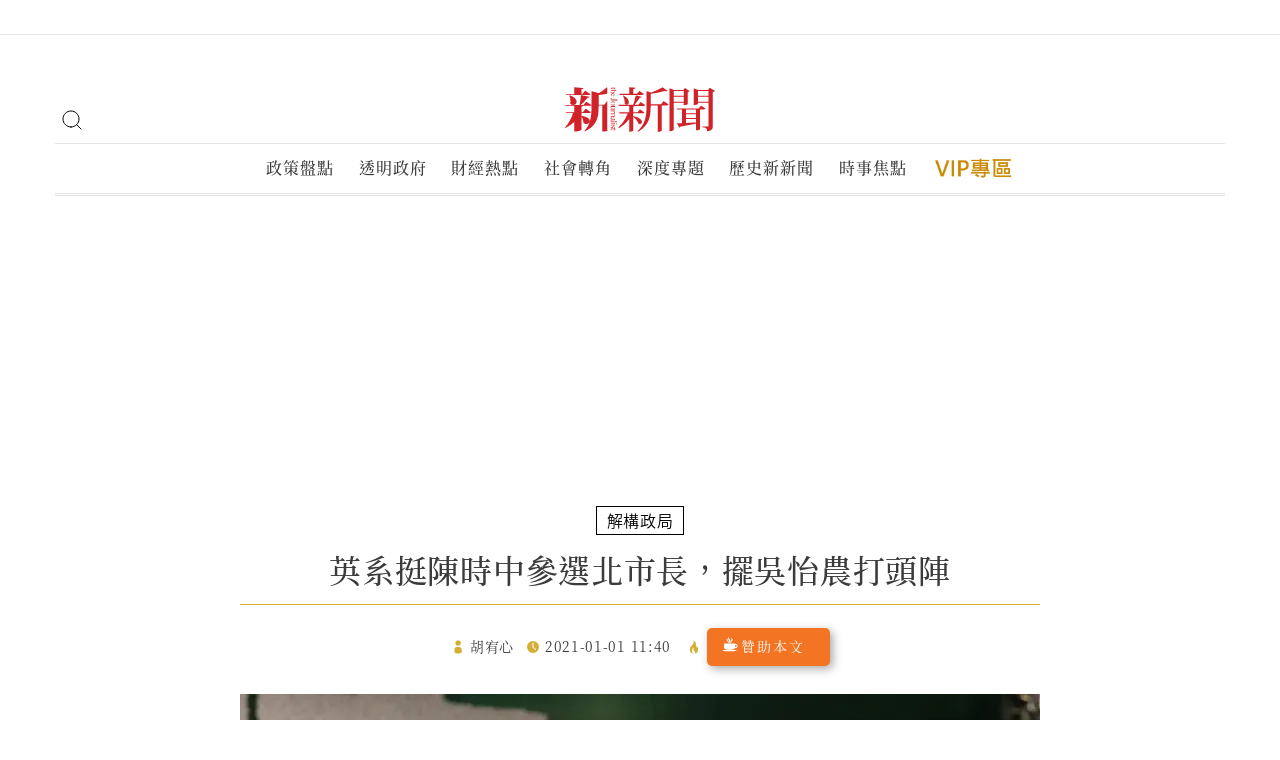

--- FILE ---
content_type: text/html; charset=UTF-8
request_url: https://new7.storm.mg/article/3344614
body_size: 40658
content:
<!DOCTYPE html>
<html lang="zh-TW">
<head>
	<meta http-equiv="X-UA-Compatible" content="IE=edge">
	<meta http-equiv="Content-Type" content="text/html; charset=utf-8">
	<meta name="viewport" content="width=device-width, initial-scale=1.0, user-scalable=no">
	<meta name="author" content="Storm.mg">
	<meta name="google-site-verification" content="gWQwIYn3i8TevSeZQBLN9olddyYM0pCRg33Rgdz4bGk" />
	<meta property="fb:app_id" content="917307478388825" />
	<meta name="csrf-token" content="KfF3yEJ9fGZJXyASLlyCFgRAwYz43A5dkqq5xLDq">
			<title>英系挺陳時中參選北市長，擺吳怡農打頭陣-新新聞</title>
<link rel="canonical" href="https://new7.storm.mg/article/3344614" />
<meta name="description" content="民進黨中執會經激辯後最終做成決議，修改《黨職人員選舉辦法》第九條，如經中執會同意，各縣市黨部主委得排除入黨兩年限制；中執會也決議，責成台北市黨部在農曆年前完成主委選舉。外界稱此為「吳怡農條款」。
據了解，吳怡農任主委背後是英系大力推薦，最主要是組成民進黨台北市選戰拼圖。" />
<meta name="image" content="https://image.cache.storm.mg/styles/smg-800x533-fp/s3/media/image/2020/12/30/20201230-044052_U8719_M663952_2419.JPG?itok=5YrlXOA8" />
<meta name="keywords" content="民進黨,林錫耀,吳怡農,新新聞,英系,陳時中,2022台北市長選舉,解構政局" />
<meta property="fb:app_id" content="917307478388825" />
<meta property="og:title" content="英系挺陳時中參選北市長，擺吳怡農打頭陣-新新聞" />
<meta property="og:description" content="民進黨中執會經激辯後最終做成決議，修改《黨職人員選舉辦法》第九條，如經中執會同意，各縣市黨部主委得排除入黨兩年限制；中執會也決議，責成台北市黨部在農曆年前完成主委選舉。外界稱此為「吳怡農條款」。
據了解，吳怡農任主委背後是英系大力推薦，最主要是組成民進黨台北市選戰拼圖。" />
<meta property="og:url" content="https://new7.storm.mg/article/3344614" />
<meta property="og:image" content="https://image.cache.storm.mg/styles/smg-800x533-fp/s3/media/image/2020/12/30/20201230-044052_U8719_M663952_2419.JPG?itok=5YrlXOA8" />
<meta property="og:type" content="article" />
<meta name="twitter:card" content="summary" />
<meta name="twitter:site" content="@StormMediaGrp" />
<meta name="twitter:creator" content="風傳媒" />
<meta name="twitter:title" content="英系挺陳時中參選北市長，擺吳怡農打頭陣-新新聞" />
<meta name="twitter:description" content="民進黨中執會經激辯後最終做成決議，修改《黨職人員選舉辦法》第九條，如經中執會同意，各縣市黨部主委得排除入黨兩年限制；中執會也決議，責成台北市黨部在農曆年前完成主委選舉。外界稱此為「吳怡農條款」。
據了解，吳怡農任主委背後是英系大力推薦，最主要是組成民進黨台北市選戰拼圖。" />
<meta name="twitter:image" content="https://image.cache.storm.mg/styles/smg-800x533-fp/s3/media/image/2020/12/30/20201230-044052_U8719_M663952_2419.JPG?itok=5YrlXOA8" />

        <script type="application/ld+json">
      {"@context":"http:\/\/schema.org","@type":"BreadcrumbList","itemListElement":[{"@type":"ListItem","position":1,"item":{"@id":"https:\/\/new7.storm.mg","name":"\u9996\u9801"}},{"@type":"ListItem","position":2,"item":{"@id":"https:\/\/new7.storm.mg\/category\/k248229","name":"\u89e3\u69cb\u653f\u5c40"}},{"@type":"ListItem","position":3,"item":{"@id":"https:\/\/new7.storm.mg\/article\/3344614","name":"\u82f1\u7cfb\u633a\u9673\u6642\u4e2d\u53c3\u9078\u5317\u5e02\u9577\uff0c\u64fa\u5433\u6021\u8fb2\u6253\u982d\u9663-\u65b0\u65b0\u805e"}}]}
    </script>
    <script type="application/ld+json">
        {"@context":"http:\/\/schema.org","@type":"NewsArticle","headline":"\u82f1\u7cfb\u633a\u9673\u6642\u4e2d\u53c3\u9078\u5317\u5e02\u9577\uff0c\u64fa\u5433\u6021\u8fb2\u6253\u982d\u9663","url":"https:\/\/new7.storm.mg\/article\/3344614","thumbnailUrl":"https:\/\/image.cache.storm.mg\/media\/image\/2020\/12\/30\/20201230-044052_U8719_M663952_2419.JPG","articleBody":"\u6c11\u9032\u9ee8\u4e2d\u57f7\u6703\u7d93\u6fc0\u8faf\u5f8c\u6700\u7d42\u505a\u6210\u6c7a\u8b70\uff0c\u4fee\u6539\u300a\u9ee8\u8077\u4eba\u54e1\u9078\u8209\u8fa6\u6cd5\u300b\u7b2c\u4e5d\u689d\uff0c\u5982\u7d93\u4e2d\u57f7\u6703\u540c\u610f\uff0c\u5404\u7e23\u5e02\u9ee8\u90e8\u4e3b\u59d4\u5f97\u6392\u9664\u5165\u9ee8\u5169\u5e74\u9650\u5236\uff1b\u4e2d\u57f7\u6703\u4e5f\u6c7a\u8b70\uff0c\u8cac\u6210\u53f0\u5317\u5e02\u9ee8\u90e8\u5728\u8fb2\u66c6\u5e74\u524d\u5b8c\u6210\u4e3b\u59d4\u9078\u8209\u3002\u5916\u754c\u7a31\u6b64\u70ba\u300c\u5433\u6021\u8fb2\u689d\u6b3e\u300d\u3002\r\n\r\n\n\u64da\u4e86\u89e3\uff0c\u5433\u6021\u8fb2\u4efb\u4e3b\u59d4\u80cc\u5f8c\u662f\u82f1\u7cfb\u5927\u529b\u63a8\u85a6\uff0c\u6700\u4e3b\u8981\u662f\u7d44\u6210\u6c11\u9032\u9ee8\u53f0\u5317\u5e02\u9078\u6230\u62fc\u5716\u3002\r\n\r\n\u4fee\u6cd5\u89e3\u5957\u52a9\u5e74\u8f15\u4eba\u51fa\u7dda\r\n\r\n\u975e\u82f1\u7cfb\u6c11\u9032\u9ee8\u4eba\u58eb\u76f4\u8a00\uff0c\u82f1\u7cfb\u5728\u5e6b\u885b\u798f\u90e8\u9577\u9673\u6642\u4e2d\u898f\u756b\u9078\u53f0\u5317\u5e02\u9577\uff0c\u5728\u9ee8\u5167\u5df2\u7d93\u773e\u6240\u7686\u77e5\uff0c\u76ee\u524d\u53f0\u5317\u5e02\u57fa\u5c64\u7d44\u7e54\uff0c\u4e5f\u53ea\u6709\u82f1\u7cfb\u80fd\u91cf\u8f03\u5927\uff0c\u9673\u6642\u4e2d\u82e5\u8981\u53c3\u9078\uff0c\u82f1\u7cfb\u64cd\u76e4\u3001\u8f14\u9078\u7684\u53ef\u80fd\u6027\u8f03\u5927\u3002\r\n\r\n\u82f1\u7cfb\u63a5\u624b\u6c11\u9032\u9ee8\u53f0\u5317\u5e02\u9577\u6230\u5c40\uff0c\u7b2c\u4e00\u6b65\u5c31\u662f\u89e3\u6c7a\u61f8\u5b95\u5df2\u4e45\u7684\u6c11\u9032\u9ee8\u53f0\u5317\u5e02\u9ee8\u90e8\u4e3b\u59d4\u7a7a\u7f3a\u3002\u4e8c\u25cb\u4e8c\u25cb\u5e74\u4e94\u6708\u4e8c\u5341\u56db\u65e5\uff0c\u5404\u5730\u7684\u6c11\u9032\u9ee8\u5730\u65b9\u9ee8\u90e8\u4e3b\u59d4\u6539\u9078\uff0c\u53f0\u5317\u5e02\u7af6\u722d\u7570\u5e38\u6fc0\u70c8\uff0c\u7da0\u8272\u53cb\u8abc\u9023\u7dda\u63a8\u967d\u4fe1\u9280\u884c\u8463\u5ea7\u3001\u524d\u7acb\u59d4\u859b\u51cc\uff0c\u5927\u6230\u6d77\u6d3e\u529b\u633a\u7684\u524d\u53f0\u5317\u5e02\u8b70\u54e1\u738b\u5b5d\u7dad\uff0c\u9078\u524d\u5169\u4eba\u4e92\u63a7\u5c0d\u65b9\u8cc4\u9078\uff0c\u98a8\u6ce2\u4e0d\u65b7\u3002\r\n\r\n\u6700\u5f8c\uff0c\u9ee8\u4e2d\u592e\u88c1\u5b9a\u66ab\u505c\u53f0\u5317\u5e02\u4e3b\u59d4\u9078\u6230\uff0c\u9ee8\u5167\u9ad8\u5c64\u8f2a\u756a\u52f8\u8aaa\u738b\u5b5d\u7dad\u3001\u859b\u51cc\u9000\u9078\u5f8c\uff0c\u6253\u7b97\u6d17\u724c\u91cd\u4f86\u3002\r\n\r\n\u7531\u65bc\u4e3b\u59d4\u80a9\u8ca0\u4e8c\u4e8c\u5e74\u53f0\u5317\u5e02\u8b70\u54e1\u3001\u5e02\u9577\u7684\u9078\u8209\u5e03\u5c40\u8207\u64cd\u76e4\u91cd\u4efb\uff0c\u671f\u9593\u4e0d\u5c11\u4eba\u9078\u88ab\u63d0\u51fa\u5f8c\u906d\u6d3e\u7cfb\u6253\u69cd\u3002\u6700\u5f8c\u67d0\u6d3e\u7cfb\u5927\u8001\u8aaa\u51fa\u5433\u6021\u8fb2\u7684\u540d\u5b57\uff0c\u7372\u5f97\u6c11\u9032\u9ee8\u79d8\u66f8\u9577\u6797\u932b\u8000\u7684\u8a8d\u53ef\u5f8c\uff0c\u540c\u6642\u5411\u5433\u6021\u8fb2\u672c\u4eba\u78ba\u8a8d\u904e\u610f\u9858\uff0c\u958b\u59cb\u6e9d\u901a\u5404\u6d3e\u7cfb\u610f\u898b\u3002\r\n\r\n\r\n\n\n\r\n\r\n\r\n\u6797\u932b\u8000\u56de\u982d\u5be9\u8996\u9ee8\u5167\u5167\u898f\uff0c\u767c\u73fe\u6709\u5165\u9ee8\u672a\u6eff\u5169\u5e74\u4e0d\u5177\u9ee8\u90e8\u4e3b\u59d4\u5019\u9078\u8cc7\u683c\u7684\u689d\u6587\u3002\uff08\u984f\u9e9f\u5b87\u651d\uff09\r\n\r\n\r\n\r\n\u64da\u6307\u51fa\uff0c\u6797\u932b\u8000\u66fe\u5411\u5433\u6021\u8fb2\u78ba\u8a8d\u53c3\u9078\u9ee8\u90e8\u4e3b\u59d4\u610f\u9858\uff0c\u5433\u5f37\u8abf\u4e0d\u6703\u628a\u8a71\u8b1b\u6b7b\uff0c\u6797\u932b\u8000\u9032\u800c\u56de\u982d\u5be9\u8996\u9ee8\u5167\u5167\u898f\uff0c\u767c\u73fe\u56e0\u70ba\u5433\u5165\u9ee8\u672a\u6eff\u5169\u5e74\uff0c\u6309\u7167\u820a\u898f\uff0c\u4ed6\u4e0d\u7b26\u88ab\u9078\u8209\u8cc7\u683c\uff0c\u56e0\u6b64\u53ea\u80fd\u5c07\u53c3\u9078\u689d\u4ef6\u5f9e\u5165\u9ee8\u5169\u5e74\u653e\u5bec\uff0c\u88ab\u8996\u70ba\u66ff\u5433\u6021\u8fb2\u767b\u8a18\u53c3\u9078\u4e3b\u59d4\u89e3\u5957\u3002\r\n\r\n\u4e8c\u25cb\u5e74\u5341\u4e8c\u6708\u4e8c\u65e5\uff0c\u6c11\u9032\u9ee8\u4e2d\u592e\u53ec\u958b\u4e2d\u57f7\u6703\uff0c\u7576\u5929\u5c31\u662f\u8981\u4fee\u5167\u898f\uff0c\u653e\u5bec\u9078\u8209\u8cc7\u683c\u3002\u70ba\u4e86\u9806\u5229\u901a\u904e\uff0c\u6797\u932b\u8000\u5728\u6703\u524d\u9084\u4e00\u4e00\u62dc\u8a17\u4e2d\u57f7\u59d4\u3002\u5404\u6d3e\u7cfb\u6709\u5099\u800c\u4f86\uff0c\u6b63\u570b\u6703\u66f4\u5728\u4e2d\u5348\u7684\u300c\u6b63\u7b56\u300d\u6703\u8b70\u4e2d\u9032\u884c\u9032\u4e00\u6b65\u8a0e\u8ad6\u3002\r\n\r\n\u7576\u5929\u4e0b\u5348\u4e2d\u57f7\u6703\uff0c\u6b63\u570b\u6703\u7acb\u59d4\u9673\u4ead\u5983\u7387\u5148\u767c\u96e3\uff0c\u8a8d\u70ba\u8981\u4fee\u6cd5\u53ea\u6709\u4e00\u5929\u6642\u9593\uff0c\u4e0d\u5920\u8a0e\u8ad6\uff1b\u4e2d\u5e38\u59d4\u9673\u8302\u677e\u66f4\u63a5\u8457\u8cea\u7591\u4fee\u6cd5\u6b63\u7576\u6027\u3002\u6700\u5f8c\u8a72\u6848\u88ab\u7e3d\u7d71\u517c\u4efb\u9ee8\u4e3b\u5e2d\u8521\u82f1\u6587\u64f1\u7f6e\uff0c\u64c7\u65e5\u518d\u5be9\u3002\r\n\r\n\u6d3e\u7cfb\u8cea\u7591\u5f71\u97ff\u9ee8\u8077\u9078\u8209\r\n\r\n\u7b2c\u4e8c\u6b21\u7684\u4e2d\u57f7\u6703\u5728\u4e09\u5468\u5f8c\u5341\u4e8c\u6708\u4e8c\u5341\u4e09\u65e5\uff0c\u70ba\u4e86\u9806\u5229\u901a\u904e\u63d0\u6848\uff0c\u6797\u932b\u8000\u8207\u7d44\u7e54\u90e8\u4e3b\u4efb\u674e\u6176\u92d2\u79c1\u4e0b\u4e0d\u65b7\u8207\u5404\u6d3e\u7cfb\u4e2d\u57f7\u59d4\u6e9d\u901a\uff0c\u6700\u5f8c\u6298\u8877\u63d0\u51fa\u65b0\u7248\u4fee\u6b63\u6848\uff0c\u5c07\u6240\u6709\u9ee8\u8077\u9078\u8209\u6b0a\u3001\u88ab\u9078\u8209\u6b0a\u9580\u6abb\u90fd\u964d\u70ba\u5165\u9ee8\u6eff\u4e00\u5e74\u3002\r\n\r\n\u4f46\u6b64\u505a\u6cd5\u5728\u6703\u4e2d\u4e00\u5ea6\u5f15\u4f86\u5176\u4ed6\u6d3e\u7cfb\u8cea\u7591\uff0c\u8a8d\u70ba\u7576\u5e74\u4fee\u6cd5\u70ba\u5165\u9ee8\u5169\u5e74\u624d\u80fd\u53c3\u9078\u9ee8\u8077\uff0c\u662f\u70ba\u4e86\u9810\u9632\u9ed1\u9053\u3001\u4eba\u982d\u5165\u9ee8\uff0c\u5982\u679c\u4e0b\u4fee\u6210\u4e00\u5e74\uff0c\u6050\u6703\u5f71\u97ff\u4e0b\u5c46\u9ee8\u8077\u9078\u8209\u3002\r\n\r\n\u9019\u6642\u5019\uff0c\u4ee3\u8868\u6843\u5712\u5e02\u9577\u912d\u6587\u71e6\u7cfb\u7d71\u7684\u4e2d\u57f7\u59d4\u9ec3\u4e16\u6770\u62ff\u51fa\u518d\u4fee\u6b63\u7248\uff0c\u5305\u62ec\u7b2c\u4e00\u985e\u9ee8\u8077\u7684\u9ee8\u4e3b\u5e2d\u9078\u8209\u3001\u7b2c\u4e8c\u985e\u7e23\u5e02\u53ca\u76f4\u5c6c\u7279\u7a2e\u9ee8\u90e8\u4e3b\u4efb\u59d4\u54e1\u9078\u8209\uff0c\u5982\u6709\u91cd\u5927\u60c5\u4e8b\uff0c\u7d93\u4e2d\u592e\u57f7\u884c\u59d4\u54e1\u6703\u540c\u610f\u8005\uff0c\u4e0d\u53d7\u5165\u9ee8\u671f\u9650\u4e4b\u9650\u5236\u3002\r\n\r\n\r\n\n\n\r\n\r\n\r\n\u82f1\u7cfb\u5c6c\u610f\u9673\u6642\u4e2d\u53c3\u9078\u53f0\u5317\u5e02\u9577\uff0c\u5176\u4ed6\u6d3e\u7cfb\u5247\u5404\u6709\u76e4\u7b97\u3002\uff08\u67ef\u627f\u60e0\u651d\uff09\r\n\r\n\r\n\r\n\u9019\u4e00\u7248\u610f\u5473\u672a\u4f86\u82e5\u6709\u300c\u91cd\u5927\u60c5\u4e8b\u300d\uff0c\u53ea\u8981\u4e2d\u57f7\u6703\u540c\u610f\uff0c\u9078\u8209\u6b0a\u53ca\u88ab\u9078\u8209\u6b0a\u90fd\u4e0d\u5fc5\u53d7\u9650\u3002\u6700\u5f8c\u6c11\u9032\u9ee8\u901a\u904e\u8a72\u7248\u672c\u3002\r\n\r\n\u4e2d\u57f7\u6703\u4fee\u6539\u5167\u898f\u5f8c\uff0c\u4e0b\u4e00\u6b65\u5c31\u662f\u53f0\u5317\u5e02\u5730\u65b9\u9ee8\u90e8\u78ba\u8a8d\u4e3b\u59d4\u9078\u8209\u6642\u7a0b\uff0c\u6700\u5f8c\u6293\u51fa\u4e8c\u4e00\u5e74\u4e00\u6708\u56db\u65e5\u5230\u516b\u65e5\u958b\u653e\u767b\u8a18\uff0c\u4e00\u6708\u4e09\u5341\u4e00\u65e5\u5b8c\u6210\u6539\u9078\u7684\u6642\u9593\u3002\u82f1\u7cfb\u4eba\u58eb\u900f\u9732\uff0c\u76ee\u524d\u5e7e\u4e4e\u78ba\u8a8d\u5433\u6021\u8fb2\u6703\u53c3\u9078\u4e86\uff0c\u73fe\u5728\u53ea\u64d4\u5fc3\u7684\u662f\u534a\u8def\u6bba\u51fa\u7a0b\u54ac\u91d1\uff0c\u56e0\u70ba\u9ee8\u90e8\u4e3b\u59d4\u9078\u8209\u767b\u8a18\u8cbb\u70ba\u4e09\u5341\u842c\u5143\uff0c\u300c\u5c31\u6015\u6709\u4eba\u9858\u610f\u82b1\u4e09\u5341\u842c\u4f86\u8e6d\u4eba\u6c23\uff01\u300d\r\n\r\n\u4e00\u4f4d\u6c11\u9032\u9ee8\u53f0\u5317\u5e02\u8b70\u54e1\u5206\u6790\uff0c\u82e5\u6700\u5f8c\u662f\u5433\u6021\u8fb2\u7576\u53f0\u5317\u5e02\u4e3b\u59d4\uff0c\u5c0d\u65bc\u8b70\u54e1\u9078\u6230\u6703\u5927\u6709\u5e6b\u52a9\uff0c\u6c11\u9032\u9ee8\u4e00\u76f4\u8981\u5e74\u8f15\u4eba\u5165\u9ee8\uff0c\u4f46\u662f\u904e\u65bc\u6c89\u75fe\u7684\u5730\u65b9\u7d44\u7e54\u3001\u4eba\u4e8b\uff0c\u82e5\u7121\u6cd5\u6709\u65b0\u6c23\u8c61\uff0c\u5f88\u96e3\u5438\u5f15\u5e74\u8f15\u4eba\u52a0\u5165\u6c11\u9032\u9ee8\u3002\r\n\r\n\u76fc\u9673\u5433\u5408\u4f5c\u6253\u51fa\u65b0\u5c40\u9762\r\n\r\n\u8a72\u8b70\u54e1\u8a8d\u70ba\u5433\u6021\u8fb2\u5728\u4e8c\u25cb\u5e74\u9078\u5f8c\u4e0d\u65b7\u63a8\u570b\u9632\u3001\u4e0b\u4fee\u6295\u7968\u5e74\u9f61\u7b49\u9752\u5e74\u8b70\u984c\uff0c\u5c0d\u6253\u9078\u6230\u74b0\u5883\u6709\u6240\u52a9\u76ca\u3002\u800c\u9673\u6642\u4e2d\u642d\u914d\u5433\u6021\u8fb2\u7684\u7d44\u5408\uff0c\u61c9\u5c0d\u53f0\u5317\u5e02\u9078\u6c11\u6709\u4e0d\u5c0f\u7684\u5438\u5f15\u529b\u3002\r\n\r\n\u65b0\u4efb\u4e3b\u59d4\u4e0a\u4efb\u5f8c\uff0c\u5c07\u8b93\u6c11\u9032\u9ee8\u53f0\u5317\u5e02\u9577\u63d0\u540d\u4eba\u9078\u9032\u5165\u767d\u71b1\u5316\u3002\u64da\u4e86\u89e3\uff0c\u76ee\u524d\u82f1\u7cfb\u50be\u5411\u529b\u633a\u9673\u6642\u4e2d\u53c3\u9078\uff0c\u4f46\u662f\u6b63\u570b\u6703\u8207\u65b0\u6f6e\u6d41\u5728\u53f0\u5317\u5e02\u9577\u9019\u5c40\u6050\u53e6\u6709\u76e4\u7b97\u3002\u52a0\u4e0a\u5730\u65b9\u9ee8\u90e8\u4e3b\u59d4\u63e1\u6709\u5404\u5340\u8b70\u54e1\u63d0\u540d\u5efa\u8b70\u6b0a\uff0c\u95dc\u4e4e\u5404\u6d3e\u7cfb\u52e2\u529b\u6d88\u9577\uff0c\u5c46\u6642\u6050\u5c07\u4e0d\u662f\u5433\u6021\u8fb2\u6191\u85c9\u9ad8\u4eba\u6c23\u5c31\u80fd\u89e3\u6c7a\uff0c\u9084\u9700\u66f4\u591a\u8010\u5fc3\u8207\u67d4\u8edf\u8eab\u6bb5\u3002","articleSection":"\u89e3\u69cb\u653f\u5c40","creator":[[{"@type":"Person","name":"\u80e1\u5ba5\u5fc3"}]],"keywords":["\u6c11\u9032\u9ee8","\u6797\u932b\u8000","\u5433\u6021\u8fb2","\u65b0\u65b0\u805e","\u82f1\u7cfb","\u9673\u6642\u4e2d","2022\u53f0\u5317\u5e02\u9577\u9078\u8209","\u89e3\u69cb\u653f\u5c40"],"mainEntityOfPage":{"@type":"WebPage","@id":"https:\/\/new7.storm.mg"},"image":{"@type":"ImageObject","url":"https:\/\/image.cache.storm.mg\/styles\/smg-800x533-fp\/s3\/media\/image\/2020\/12\/30\/20201230-044052_U8719_M663952_2419.JPG?itok=5YrlXOA8","height":533,"width":800},"dateCreated":"2021-01-01T11:30:19+08:00","datePublished":"2021-01-01T11:40:01+08:00","dateModified":"2021-08-19T19:16:47+08:00","author":[{"@type":"Person","name":"\u80e1\u5ba5\u5fc3","url":"https:\/\/www.storm.mg\/authors\/130255"}],"publisher":{"@type":"Organization","name":"\u65b0\u65b0\u805e","logo":{"@type":"ImageObject","url":"https:\/\/www.storm.mg\/img\/logo-the-journalist.svg"}},"description":"\u6c11\u9032\u9ee8\u4e2d\u57f7\u6703\u7d93\u6fc0\u8faf\u5f8c\u6700\u7d42\u505a\u6210\u6c7a\u8b70\uff0c\u4fee\u6539\u300a\u9ee8\u8077\u4eba\u54e1\u9078\u8209\u8fa6\u6cd5\u300b\u7b2c\u4e5d\u689d\uff0c\u5982\u7d93\u4e2d\u57f7\u6703\u540c\u610f\uff0c\u5404\u7e23\u5e02\u9ee8\u90e8\u4e3b\u59d4\u5f97\u6392\u9664\u5165\u9ee8\u5169\u5e74\u9650\u5236\uff1b\u4e2d\u57f7\u6703\u4e5f\u6c7a\u8b70\uff0c\u8cac\u6210\u53f0\u5317\u5e02\u9ee8\u90e8\u5728\u8fb2\u66c6\u5e74\u524d\u5b8c\u6210\u4e3b\u59d4\u9078\u8209\u3002\u5916\u754c\u7a31\u6b64\u70ba\u300c\u5433\u6021\u8fb2\u689d\u6b3e\u300d\u3002\r\n\r\n\n\u64da\u4e86\u89e3\uff0c\u5433\u6021\u8fb2\u4efb\u4e3b\u59d4\u80cc\u5f8c\u662f\u82f1\u7cfb\u5927\u529b\u63a8\u85a6\uff0c\u6700\u4e3b\u8981\u662f\u7d44\u6210\u6c11\u9032\u9ee8\u53f0\u5317\u5e02\u9078\u6230\u62fc\u5716\u3002\r"}
    </script>
		<link href="/images/new7/favicon.ico" rel="shortcut icon">

	<!-- Google fonts -->
	<script>
	(function(d) {
		var config = {
		kitId: 'ual6oot',
		scriptTimeout: 3000,
		async: true
		},
		h=d.documentElement,t=setTimeout(function(){h.className=h.className.replace(/\bwf-loading\b/g,"")+" wf-inactive";},config.scriptTimeout),tk=d.createElement("script"),f=false,s=d.getElementsByTagName("script")[0],a;h.className+=" wf-loading";tk.src='https://use.typekit.net/'+config.kitId+'.js';tk.async=true;tk.onload=tk.onreadystatechange=function(){a=this.readyState;if(f||a&&a!="complete"&&a!="loaded")return;f=true;clearTimeout(t);try{Typekit.load(config)}catch(e){}};s.parentNode.insertBefore(tk,s)
	})(document);
	</script>
	<link href="https://fonts.googleapis.com/icon?family=Material+Icons" rel="stylesheet">

	<!-- CSS styles -->
	<link rel="stylesheet" href="/stylesheets/layout_new7.css?id=bb35beee88b5edbda9d6">
			<link href="/stylesheets/print_new7.css?v=1.0" media="print" rel="stylesheet" type="text/css" />
		    <style>
        #top_ad_section {
            min-height: 250px;
        }
        #CMS_wrapper {
            min-height: 700px;
        }

        @media (max-width: 700px) {
            #CMS_wrapper {
                min-height: 1200px;
            }
        }
    </style>
	<script type="text/javascript" src="/js/browser_define.js?id=e4e26315b3a912dabc4f"></script>
	<!-- Google Tag Manager -->
	<script>(function(w,d,s,l,i){w[l]=w[l]||[];w[l].push({'gtm.start':
	new Date().getTime(),event:'gtm.js'});var f=d.getElementsByTagName(s)[0],
	j=d.createElement(s),dl=l!='dataLayer'?'&l='+l:'';j.async=true;j.src=
	'https://www.googletagmanager.com/gtm.js?id='+i+dl;f.parentNode.insertBefore(j,f);
	})(window,document,'script','dataLayer','GTM-WG7RSGN');</script>
	<!-- End Google Tag Manager -->
	
	<script type="text/javascript">
		function getCookie(cname) {
			var name = cname + "=";
			var decodedCookie = decodeURIComponent(document.cookie);
			var ca = decodedCookie.split(';');
			for(var i = 0; i <ca.length; i++) {
				var c = ca[i];
				while (c.charAt(0) == ' ') {
					c = c.substring(1);
				}
				if (c.indexOf(name) == 0) {
					return c.substring(name.length, c.length);
				}
			}
			return "";
		}
	</script>
	
	
		<script async src="https://securepubads.g.doubleclick.net/tag/js/gpt.js"></script>
	<script>
		window.googletag = window.googletag || {cmd: []};
		window.dfp_type = "article";
	</script>
	<script type="text/javascript" src="/js/dfp/define_new7.js?id=df56bd640c02dc90999e"></script>
		
	<script>
    //	for ga content group
    var content_group = "\u653f\u6cbb\uff5c\u570b\u5167\uff5c\u65b0\u65b0\u805e";
    var content_group_second = "";
    var editor = "";
    var page_title = '英系挺陳時中參選北市長，擺吳怡農打頭陣 - 胡宥心';
    var authors = '胡宥心';
    var publish_date = '2021-01-01';

</script>
	



	

</head>

<body id="article" class="noTouch" data-theme="">
	<!-- Google Tag Manager (noscript) -->
	<noscript><iframe src="https://www.googletagmanager.com/ns.html?id=GTM-MRQJ4NV"
	height="0" width="0" style="display:none;visibility:hidden"></iframe></noscript>
	<!-- End Google Tag Manager (noscript) -->
		<!-- facebook plugin -->
	<div id="fb-root"></div>
	<script type="text/javascript">
	window.fbAsyncInit = function() {
		FB.init({
		  appId      : '917307478388825',
		  xfbml      : true,
		  version    : 'v3.2'
		});
	};
	(function(d, s, id){
	  var js, fjs = d.getElementsByTagName(s)[0];
	  if (d.getElementById(id)) {return;}
	  js = d.createElement(s); js.id = id;
	  js.src = "//connect.facebook.net/zh_TW/sdk.js";
	  fjs.parentNode.insertBefore(js, fjs);
	}(document, 'script', 'facebook-jssdk'));
	</script>
		<!-- header -->
			<div class="header_group">
    <div id="vue_top_btn_wrapper">
        <header-top-btn is-article="1"></header-top-btn>
        <div id="member_landing_wrapper">
		<div id="member_landing" class="member_landing">
	<div class="member_landing_inner login">
				<div id="vue_login_btn">
			<a class="popup_links btn_edit header_login" rel="nofollow" href="https://www.storm.mg/auth/signin?backUrl=http://new7.storm.mg/article/3344614" id="member_premium" data-google-interstitial="false">
				<span class="btn_text">立即登入</span>
			</a>
		</div>
			</div>
	<div class="member_landing_inner">
		
				<a href="https://www.storm.mg/member/profile" rel="nofollow" id="member_profile" class="popup_links hide_ip login_show" data-google-interstitial="false">
			<img src="/images/svg/member.svg" alt="" class="member_icons">
			<span class="popup_links_text">會員資料</span>
			<i class="glyphicon glyphicon-menu-right"></i>
		</a>
				
		<a href="https://www.storm.mg/member/memberPlanManagement" rel="nofollow" id="member_premium" class="popup_links login_show" data-google-interstitial="false">
			<img src="/images/svg/premium_icon.svg" alt="" class="member_icons">
			<span class="popup_links_text">會籍管理</span>
			<i class="glyphicon glyphicon-menu-right"></i>
		</a>
				<a href="https://www.storm.mg/member/coupon" id="member_coupon" class="popup_links hide_ip" data-google-interstitial="false">
			<img src="/images/svg/present.svg" alt="" class="member_icons">
			<span class="popup_links_text">序號兌換</span>
			<i class="glyphicon glyphicon-menu-right"></i>
		</a>
						<a href="https://www.storm.mg/member/donate" rel="nofollow" id="member_donation_list" class="popup_links login_show" data-google-interstitial="false">
			<img src="/images/svg/donation_list.svg" alt="" class="member_icons">
			<span class="popup_links_text">贊助紀錄</span>
			<i class="glyphicon glyphicon-menu-right"></i>
		</a>
		<a href="https://new7.storm.mg/member/author/request_list" rel="nofollow" id="author_donation_list" class="popup_links login_show" data-google-interstitial="false">
			<img src="/images/svg/author.svg" alt="" class="member_icons">
			<span class="popup_links_text">舊作者專區</span>
			<i class="glyphicon glyphicon-menu-right"></i>
		</a>
		<a href="https://www.storm.mg/member/authorManagement" rel="nofollow" id="author_donation_list" class="popup_links login_show" data-google-interstitial="false">
			<img src="/images/svg/author.svg" alt="" class="member_icons">
			<span class="popup_links_text">作者專區</span>
			<i class="glyphicon glyphicon-menu-right"></i>
		</a>
					<a href="https://events.storm.mg/new7-support-us" id="support_us_list" class="popup_links" target="_blank" data-google-interstitial="false">
				<img src="/images/svg/support_us.svg" alt="" class="member_icons">
				<span class="popup_links_text">支持我們</span>
				<i class="glyphicon glyphicon-menu-right"></i>
			</a>
		
		
		
		
		
		
		
	</div>
</div>    </div>
    <div id="header_dropdown_wrapper">
		<div id="list_dropdown"class="header_dropdown_content">









































			<a href="https://events.storm.mg/new7-support-us/" class="support_us_link list_link" target="_blank" data-google-interstitial="false">
				<img src="/images/svg/support_us_mobile.svg" alt="" class="list_icon">
				<span class="list_text">支持我們</span>
			</a>
		</div>
	</div>
    </div>
    
</div>

<div id="header">
    <div id="header_top">
        <div id="top_menu_wrapper">
            <a href="javascript: void(0);" id="slide_menu_btn">
                <span></span>
            </a>
        </div>
        <div id="header_top_inner">
            <a href="/" id="main_logo_link" data-google-interstitial="false">
                <svg id="main_logo" xmlns="http://www.w3.org/2000/svg" viewBox="0 0 150 45">
                    <g id="main_logo_inner" >
                        <path d="M108.63,9.79h10.12v4.88H108.63Zm10.12-1H108.63V4.06h10.12Zm0,9.41c2.91,0,4-1,4-1.19V5a3.57,3.57,0,0,0,2-.86L120,1l-1.7,2H108.9l-4.46-1.85V44.23c3.82,0,4.19-1.53,4.19-1.62V15.72h10.12Zm14.14-8.36h10.59v4.88H132.89Zm10.59-1H132.89V4.06h10.59ZM143,3h-9.8l-4.34-1.67V18c3.48,0,4.07-1.24,4.07-1.29v-1h10.59V38.93c0,.53-.21.67-.84.67h-5.36v.64c3.39.38,4.72.81,4.72,4,5-.48,5.72-2.44,5.72-5.29V5.11a4.48,4.48,0,0,0,2.28-1L144.86.73ZM131,32v3.43c-3.5.19-6.94.39-10,.53V32.05Zm-10-9.55h10v3.68H121ZM131,31H121V27.24h10Zm5-12.32-2.33,2.72h-22l.32,1.1h5.09v13.7c-2.12.09-3.87.19-5.14.19l2.33,4.16a1.68,1.68,0,0,0,1.32-1c6.63-1.2,11.66-2.15,15.37-2.92v6.63h.62c2.07,0,3.29-.76,3.34-1V22.5H138c1.38,0,2-.29,2.44-1Z" />
                        <path d="M25.49,7.3,20.18,3.55,17.31,7.24h-.83v-5c1.45-.19,1.91-.51,2-1.16L9.27.25v7H1L1.21,8H23.07c1.34,0,2.06-.14,2.42-.65M4.43,8.51a13.89,13.89,0,0,1,1,5.29,11.24,11.24,0,0,1-.26,2.65A3.34,3.34,0,0,0,8,18a3.54,3.54,0,0,0,3.6-3.35c0-1.9-1.7-4.27-6.69-6.36ZM42.19.56,41.82.3a43,43,0,0,1-7.93,5.88l-7.42-2V18.07l-5.21-3.34-2.87,3.34H15.61a54.82,54.82,0,0,0,7-7.38c1.34,0,1.81-.28,2-.84L16,8.13a97.51,97.51,0,0,1-1.44,9.94H.21l.2.75H9.32v6.42H.72L.93,26H8A37.66,37.66,0,0,1,0,40.46l.46.6a40.14,40.14,0,0,0,8.86-6.13v9.56h1.39c2.48,0,5.67-1.26,5.67-1.77V29.45a10.54,10.54,0,0,1,2.11,6.36,3.74,3.74,0,0,0,2.72,1.26c1.86,0,3.61-1.44,3.61-3.11,0-1.91-2.11-4.09-8.39-5.11h-.05V26h7.1c1.34,0,2.06-.14,2.42-.65L20.75,21.6l-2.82,3.64H16.38V19.61c.93-.14,1.24-.42,1.29-.79H24.2a3.47,3.47,0,0,0,2.27-.47v1.58c0,8.5-.62,17.18-7.11,24l.46.46c12.88-6,13.81-15.87,13.81-24.27V18.44h3.66v26h1.33A12.68,12.68,0,0,0,42.19,44V14l-2.9,3.71H33.63V8c3-.3,6-.75,8.56-1.26Z" />
                        <path d="M58,8.74a15.35,15.35,0,0,1,1.75,6.83,5,5,0,0,1-.06,1.1,2.28,2.28,0,0,0,1.75,1,2.61,2.61,0,0,0,2.39-2.77c0-1.77-1.28-4.11-5.2-6.36ZM68.31,26.37h8.58c1.43,0,2.07-.29,2.44-1l-4.4-3L72.6,25.24H68.31V19.49c1-.1,1.37-.29,1.58-.53h7.85c1.43,0,2.06-.28,2.49-.95L75.56,15.1l-2.38,2.77H69.52a71,71,0,0,0,5.36-7.31c1.21,0,1.74-.19,1.9-.77l-6-1.43a91.27,91.27,0,0,1-2.55,9.51H53.53L53.85,19H64.17v6.28h-10l.32,1.1h8.26a37.77,37.77,0,0,1-9.43,14.14l.66.76a36.1,36.1,0,0,0,10.16-9.07V44.75c3.55,0,4.14-1.15,4.14-1.25V29.76c2.17,1.67,4.5,4.39,5,6.69a2.66,2.66,0,0,0,1.64.62,2,2,0,0,0,2-2V35c0-1.92-2.06-4.49-8.63-5.88h0Zm27.54-9H85.63V6.83A91.27,91.27,0,0,0,99.71,4a5.06,5.06,0,0,0,1.59.23,1.71,1.71,0,0,0,1.22-.33L97.59.3A65.46,65.46,0,0,1,86.21,5.54L81.45,4.11V20c0,9.08-1.22,17.49-9.06,24.12l.68.57c11.34-6.3,12.56-15.94,12.56-24.64V18.44h7V44.75h.69c2.17,0,3.54-.91,3.54-1.15V18.44h4.3c1.43,0,2.11-.29,2.54-1l-5.09-3.39ZM76.46,7.93c1.49,0,2.07-.29,2.5-1l-4.56-3L72,6.83H68.36V2C70,1.73,70.48,1.44,70.53.73L64.17.25V6.83H54.49l.32,1.1Z" />
                        <path d="M49.43,43.67V42.34H47a1.05,1.05,0,0,0-.67.19.65.65,0,0,0-.21.5.85.85,0,0,0,.08.42.75.75,0,0,0,.27.29v0a1,1,0,0,1-.28-.14.92.92,0,0,1-.28-.24,1.55,1.55,0,0,1-.19-.36,1.57,1.57,0,0,1-.07-.49,1.12,1.12,0,0,1,.06-.35.92.92,0,0,1,.18-.3,1,1,0,0,1,.25-.21.57.57,0,0,1,.29-.08h3V41h.1l1.21,1.24v.07H50v1.62Zm-3-2.81A1.26,1.26,0,0,1,46,40.5a1.51,1.51,0,0,1-.23-.52,2.7,2.7,0,0,1-.08-.62,3,3,0,0,1,.08-.73A2.34,2.34,0,0,1,46,38h1.2v.07l-.49.17a2,2,0,0,0-.45.25,1.14,1.14,0,0,0-.33.36.83.83,0,0,0-.14.49A1,1,0,0,0,46,40a1.07,1.07,0,0,0,.77.25.73.73,0,0,0,.47-.17.87.87,0,0,0,.25-.47,1.73,1.73,0,0,1,.1-.45c0-.14.08-.28.12-.39a1,1,0,0,1,.41-.54,1.15,1.15,0,0,1,.7-.2,1,1,0,0,1,.51.11,1.16,1.16,0,0,1,.39.31,1.26,1.26,0,0,1,.25.44,1.61,1.61,0,0,1,.09.54,3.69,3.69,0,0,1-.07.65,5.6,5.6,0,0,1-.17.54l-1.13.1v-.07l.51-.24.4-.28a1.35,1.35,0,0,0,.26-.33,1.12,1.12,0,0,0,.09-.44.94.94,0,0,0-.06-.29.72.72,0,0,0-.16-.25.76.76,0,0,0-.26-.18.81.81,0,0,0-.37-.07.57.57,0,0,0-.48.18,1.08,1.08,0,0,0-.22.47,1.22,1.22,0,0,1-.09.42l-.1.39a1.39,1.39,0,0,1-.42.67A1.24,1.24,0,0,1,47,41a1.43,1.43,0,0,1-.61-.14m-.72-4.94h.09v.21a.6.6,0,0,0,0,.19.42.42,0,0,0,.09.14.19.19,0,0,0,.13,0h3.25a.23.23,0,0,0,.1-.07l.11-.19a2.29,2.29,0,0,0,.1-.23h.06l.4,1.18H46a.17.17,0,0,0-.13.07.35.35,0,0,0-.06.14.48.48,0,0,0,0,.17v.18h-.09Zm5.48,1.25a.43.43,0,0,1-.19-.32.41.41,0,0,1,.15-.33.4.4,0,0,1,.34-.14.45.45,0,0,1,.48.47.47.47,0,0,1-.45.47h0a.48.48,0,0,1-.35-.14m-5.48-3.28h.1a1.6,1.6,0,0,0,.09.53.21.21,0,0,0,.2.13h5.34a.27.27,0,0,0,.08-.07l.14-.24.15-.26h0l.46,1.26H46a.17.17,0,0,0-.14,0,.23.23,0,0,0-.06.12.67.67,0,0,0,0,.2v.29h-.1Zm2.48-1.32a2.42,2.42,0,0,1-.25-.4l-.29-.46a2.05,2.05,0,0,0-.34-.38.61.61,0,0,0-.42-.16.66.66,0,0,0-.43.15.49.49,0,0,0-.19.42,1.34,1.34,0,0,0,0,.4.85.85,0,0,0,.21.32.35.35,0,0,0,.26.11Zm-1.92,1.55a1.17,1.17,0,0,1-.3-.19.63.63,0,0,1-.2-.26.83.83,0,0,1-.07-.34.72.72,0,0,1,.19-.53.71.71,0,0,1,.63-.23h0a2.48,2.48,0,0,1-.26-.19,1.85,1.85,0,0,1-.28-.28,1.58,1.58,0,0,1-.2-.36,1.09,1.09,0,0,1-.08-.43,1.4,1.4,0,0,1,0-.29.7.7,0,0,1,.42-.45.89.89,0,0,1,.4-.07.75.75,0,0,1,.49.19,2.26,2.26,0,0,1,.43.49l.32.51.24.39c.06.11.11.21.16.29s.09.16.12.22h1l.14-.11a1.37,1.37,0,0,0,.13-.2,1,1,0,0,0,.06-.35,1.17,1.17,0,0,0,0-.27,1.36,1.36,0,0,0-.13-.24,1.29,1.29,0,0,0-.15-.17.2.2,0,0,0-.14-.06H48.7a.25.25,0,0,1-.22-.13.35.35,0,0,1-.1-.27.28.28,0,0,1,.1-.24.31.31,0,0,1,.24-.1.29.29,0,0,1,.2.05.7.7,0,0,1,.17.13l.12.17.1.16.27.47c.08.15.15.3.22.45a3.15,3.15,0,0,1,.14.39,1.36,1.36,0,0,1,.06.29.86.86,0,0,1-.43.72H47a.75.75,0,0,0-.54.13.4.4,0,0,0-.13.31.42.42,0,0,0,.08.3.41.41,0,0,0,.22.13v.09a1.14,1.14,0,0,1-.33-.07m-.56-5.64h.1a.73.73,0,0,0,.06.38.18.18,0,0,0,.19.14h2.29a1.69,1.69,0,0,0,.85-.2.69.69,0,0,0,.32-.64,1,1,0,0,0-.12-.49,2.83,2.83,0,0,0-.43-.48H46a.2.2,0,0,0-.13.06.21.21,0,0,0-.06.1.33.33,0,0,0,0,.14v.17h-.09V26h.09a1,1,0,0,0,.09.34.2.2,0,0,0,.2.15h3.24l.08-.08.08-.2.1-.21h.06l.43,1.14v.07h-1l.34.24a3.34,3.34,0,0,1,.32.33,1.67,1.67,0,0,1,.25.43,1.4,1.4,0,0,1,.1.46.91.91,0,0,1-.4.77,1.77,1.77,0,0,1-1,.27H46a.11.11,0,0,0-.11.06.54.54,0,0,0-.07.13v.35h-.08ZM49.31,26a.37.37,0,0,1-.13-.27.41.41,0,0,1,0-.22.49.49,0,0,1,.11-.14l.12-.14a.31.31,0,0,0,0-.19.36.36,0,0,0-.08-.2,1.19,1.19,0,0,0-.2-.19,1.4,1.4,0,0,0-.26-.16l-.29-.12H46a.24.24,0,0,0-.13.11.66.66,0,0,0-.06.2.89.89,0,0,0,0,.23v.2h-.09v-2h.09a1.06,1.06,0,0,0,.09.35.22.22,0,0,0,.2.14h3.19a.3.3,0,0,0,.08-.08l.11-.18.12-.21h0l.47,1.15v.05H48.79l.32.14a4.49,4.49,0,0,1,.42.24,1.8,1.8,0,0,1,.37.36.84.84,0,0,1,.16.48.59.59,0,0,1-.14.38.47.47,0,0,1-.35.15.55.55,0,0,1-.33-.11m-3.59-4.28v-.08h.93l-.33-.23a1.57,1.57,0,0,1-.31-.32,1.26,1.26,0,0,1-.22-.39,1,1,0,0,1-.08-.46,1,1,0,0,1,.34-.82,1.59,1.59,0,0,1,1-.27h2.7a.35.35,0,0,0,.11-.1.47.47,0,0,0,.06-.15v-.33H50v1.35H47.34a1.82,1.82,0,0,0-.89.17.72.72,0,0,0-.28.66.86.86,0,0,0,0,.32,1.15,1.15,0,0,0,.12.25,1.12,1.12,0,0,0,.18.2l.21.17H49.5a.63.63,0,0,0,.22-.07,2.46,2.46,0,0,0,.07-.29V21H50v1.47h-3.7l-.08.08-.12.23c-.05.1-.08.19-.12.26h0Zm2.91-4a2.54,2.54,0,0,0,.66-.21,1.35,1.35,0,0,0,.49-.4,1,1,0,0,0,.2-.6.88.88,0,0,0-.18-.52,1.79,1.79,0,0,0-.48-.39,2.61,2.61,0,0,0-.66-.24,3.82,3.82,0,0,0-.75-.08,4.15,4.15,0,0,0-.79.07,2.14,2.14,0,0,0-.66.22,1.3,1.3,0,0,0-.46.41.94.94,0,0,0-.17.58.78.78,0,0,0,.22.58,1.5,1.5,0,0,0,.53.37,2.83,2.83,0,0,0,.7.21,3.17,3.17,0,0,0,.69.07,3,3,0,0,0,.66-.07M47,18.41a2.43,2.43,0,0,1-.72-.45,1.93,1.93,0,0,1-.48-.65,1.68,1.68,0,0,1-.17-.79,2.16,2.16,0,0,1,.12-.71,2.1,2.1,0,0,1,1.12-1.18,2.42,2.42,0,0,1,1-.2,2.28,2.28,0,0,1,.81.15,2.75,2.75,0,0,1,.69.43,2.28,2.28,0,0,1,.48.67A2,2,0,0,1,50,17.24a2.1,2.1,0,0,1-.41.65,2,2,0,0,1-.67.48,2.24,2.24,0,0,1-.95.19,2.41,2.41,0,0,1-.88-.16m5-4.49a.65.65,0,0,0-.29-.34,1.8,1.8,0,0,0-.39-.08H46.88a.84.84,0,0,1-.51-.14A2,2,0,0,1,46,13a1.83,1.83,0,0,1-.32-.58,1.54,1.54,0,0,1-.1-.56,1.22,1.22,0,0,1,0-.27.8.8,0,0,1,.11-.25.45.45,0,0,1,.19-.17.59.59,0,0,1,.29-.07.48.48,0,0,1,.36.16.54.54,0,0,1,.14.36.45.45,0,0,1-.14.3.42.42,0,0,1-.31.13.3.3,0,0,1-.3-.13.54.54,0,0,1-.13-.3h0a.34.34,0,0,0-.09.12.38.38,0,0,0,0,.15.46.46,0,0,0,.14.35.8.8,0,0,0,.36.2,1.69,1.69,0,0,0,.45.07H51.7a.48.48,0,0,0,.18-.08.6.6,0,0,0,.21-.34,3.73,3.73,0,0,1,.08-.44h.09v2.7h-.09c0-.13-.06-.27-.1-.4" />
                        <path d="M49.29,8.32a.73.73,0,0,0,.2-.51.67.67,0,0,0-.13-.38,1.59,1.59,0,0,0-.29-.29A3.9,3.9,0,0,0,48.72,7l-.27-.08v.57a1.22,1.22,0,0,0,0,.27V8a.74.74,0,0,0,0,.21.48.48,0,0,0,0,.17l.11.08a.22.22,0,0,0,.16,0,.73.73,0,0,0,.5-.19m-2.61.85a1.24,1.24,0,0,1-.39-.29A1.09,1.09,0,0,1,46,8.46a1.18,1.18,0,0,1-.12-.56A1.52,1.52,0,0,1,46,7.24a1.49,1.49,0,0,1,.41-.53A2,2,0,0,1,47,6.37a2.68,2.68,0,0,1,.8-.13,2.32,2.32,0,0,1,.64.11,2.19,2.19,0,0,1,.58.32,1.64,1.64,0,0,1,.41.5,1.36,1.36,0,0,1,.16.65,2,2,0,0,1-.08.55,1.15,1.15,0,0,1-.63.75,1.25,1.25,0,0,1-.56.14V6.85H48a2.18,2.18,0,0,0-.63.09,1.68,1.68,0,0,0-.52.3,1.21,1.21,0,0,0-.49,1,1,1,0,0,0,.2.65.84.84,0,0,0,.48.37v.06a1.32,1.32,0,0,1-.38-.13m-.81-4.53H46A1.63,1.63,0,0,0,46,5a.15.15,0,0,0,.16.14h1.93a1.48,1.48,0,0,0,.42,0A.86.86,0,0,0,48.88,5a.45.45,0,0,0,.22-.21.77.77,0,0,0,.08-.34,1.27,1.27,0,0,0-.1-.46,1.06,1.06,0,0,0-.27-.29H46.18a.11.11,0,0,0-.11,0,.14.14,0,0,0,0,.09.33.33,0,0,0,0,.14v.14h-.18V2.56H46a1.81,1.81,0,0,0,0,.31.2.2,0,0,0,.19.14h4.49L50.79,3c0-.06.07-.11.1-.16a.78.78,0,0,1,.11-.2h0l.47,1v.06H48.79A1.65,1.65,0,0,1,49,3.8a1.66,1.66,0,0,1,.26.27,2.71,2.71,0,0,1,.21.37,1.27,1.27,0,0,1,.09.47.91.91,0,0,1-.09.41.67.67,0,0,1-.24.26.93.93,0,0,1-.38.14,1.85,1.85,0,0,1-.47,0H46.07a.3.3,0,0,0-.06.11A.33.33,0,0,0,46,6a.33.33,0,0,0,0,.14h-.12Zm3.18-2.13V1.4h-2a.77.77,0,0,0-.57.16.51.51,0,0,0-.18.42.66.66,0,0,0,.07.36.77.77,0,0,0,.23.25h0l-.24-.12a.83.83,0,0,1-.24-.21A1,1,0,0,1,46,2a1,1,0,0,1-.06-.41.76.76,0,0,1,0-.3A1,1,0,0,1,46.07,1a.52.52,0,0,1,.22-.14.4.4,0,0,1,.24-.07h2.54V.25h.09l1.06,1.07v.06h-.68V2.76Z" />
                    </g>
                </svg>
            </a>
                            <div class="share_mobile_btn" id="new7_share_btn">
                    <svg width="24" height="24" viewBox="0 0 15 14" fill="none" xmlns="http://www.w3.org/2000/svg">
                        <path d="M5.5 1C5.77614 1 6 1.22386 6 1.5C6 1.74546 5.82312 1.94961 5.58988 1.99195L5.5 2H2.5C1.7203 2 1.07955 2.59489 1.00687 3.35554L1 3.5V11.5C1 12.2797 1.59489 12.9204 2.35554 12.9931L2.5 13H10.5C11.2797 13 11.9204 12.4051 11.9931 11.6445L12 11.5V10.5C12 10.2239 12.2239 10 12.5 10C12.7454 10 12.9496 10.1769 12.9919 10.4101L13 10.5V11.5C13 12.8255 11.9685 13.91 10.6644 13.9947L10.5 14H2.5C1.17452 14 0.0899615 12.9685 0.00531769 11.6644L0 11.5V3.5C0 2.17452 1.03154 1.08996 2.33562 1.00532L2.5 1H5.5ZM9.3776 0.577821C9.3776 0.130036 9.83946 -0.124921 10.1939 0.0617824L10.268 0.108641L10.3297 0.161651L14.8268 4.58283C15.0134 4.76624 15.0492 5.04848 14.9343 5.26984L14.8841 5.34968L14.8269 5.41512L10.3298 9.8377C10.0145 10.1478 9.51517 9.98262 9.40121 9.59116L9.3829 9.5039L9.3776 9.4216V7.3261L9.1199 7.3493C8.871 7.3759 8.6236 7.4147 8.3776 7.4657C6.84382 7.784 5.36448 8.5779 3.93261 9.8564C3.54318 10.2042 2.94067 9.8754 3.00472 9.3501C3.49097 5.36215 5.48704 3.11934 8.88857 2.74758L9.153 2.72268L9.3776 2.70757V0.577821ZM10.3776 1.61104V3.64256L9.2263 3.72C7.6526 3.84605 6.49235 4.39426 5.6632 5.28852C4.99417 6.01008 4.48493 7.0174 4.18674 8.3555C5.60226 7.29467 7.09732 6.62987 8.6744 6.39798L9.022 6.35403L10.3776 6.23223V8.3882L13.8238 4.99905L10.3776 1.61104Z" fill="#5A5959"/>
                    </svg>
                </div>
                        <div class="search_mobile_btn" id="new7_search_btn">
                <svg width="24" height="24" viewBox="0 0 24 24" fill="none" xmlns="http://www.w3.org/2000/svg">
                <path d="M11 19C15.4183 19 19 15.4183 19 11C19 6.58172 15.4183 3 11 3C6.58172 3 3 6.58172 3 11C3 15.4183 6.58172 19 11 19Z" stroke="black" stroke-linecap="round" stroke-linejoin="round"/>
                <path d="M21 21L16.65 16.65" stroke="black" stroke-linecap="round" stroke-linejoin="round"/>
                </svg>
            </div>
            <div class="mobile search">
                <div class="title_wrapper">
                    <!-- 搜尋框的程式碼 -->
                    <script async src="https://cse.google.com/cse.js?cx=f455cf131a3837109"></script>
                    <div id="new7_search_input" class="gcse-searchbox-only" data-resultsUrl="/search" data-queryParameterName="q"></div>
                    <!-- end 搜尋框的程式碼 -->
                </div>
            </div>

        </div>
    </div>
    <ul id="nav_wrapper">
                <li class="nav_content">
            <a href="/category/k248039" class="nav_link menu_anchor gtm-trigger-element " data-gtm-category="Menu Bar" data-gtm-label="政策盤點" data-gtm-value="pc">政策盤點</a>
        </li>
                <li class="nav_content">
            <a href="/category/k320014" class="nav_link menu_anchor gtm-trigger-element " data-gtm-category="Menu Bar" data-gtm-label="透明政府" data-gtm-value="pc">透明政府</a>
        </li>
                <li class="nav_content">
            <a href="/category/k364832" class="nav_link menu_anchor gtm-trigger-element " data-gtm-category="Menu Bar" data-gtm-label="財經熱點" data-gtm-value="pc">財經熱點</a>
        </li>
                <li class="nav_content">
            <a href="/category/k364837" class="nav_link menu_anchor gtm-trigger-element " data-gtm-category="Menu Bar" data-gtm-label="社會轉角" data-gtm-value="pc">社會轉角</a>
        </li>
                <li class="nav_content">
            <a href="/specialtopic" class="nav_link menu_anchor gtm-trigger-element " data-gtm-category="Menu Bar" data-gtm-label="深度專題" data-gtm-value="pc">深度專題</a>
        </li>
                <li class="nav_content">
            <a href="/category/k205747" class="nav_link menu_anchor gtm-trigger-element " data-gtm-category="Menu Bar" data-gtm-label="歷史新新聞" data-gtm-value="pc">歷史新新聞</a>
        </li>
                <li class="nav_content">
            <a href="/topic" class="nav_link menu_anchor gtm-trigger-element " data-gtm-category="Menu Bar" data-gtm-label="時事焦點" data-gtm-value="pc">時事焦點</a>
        </li>
                <li class="nav_content">
            <a href="https://www.storm.mg/premium" class="nav_link menu_anchor gtm-trigger-element" target="_blank" data-gtm-category="Menu Bar" data-gtm-label="VIP專區" data-gtm-value="pc">
                <img src="/images/vip_logo.png" class="nav_btn_img new7" style="height: 26px; margin: -8px 0 -4px;">
            </a>
        </li>

        <!-- <div class="search_icon">
            <a href="/search">
                <svg width="24" height="24" viewBox="0 0 24 24" fill="none" xmlns="http://www.w3.org/2000/svg">
                <path d="M11 19C15.4183 19 19 15.4183 19 11C19 6.58172 15.4183 3 11 3C6.58172 3 3 6.58172 3 11C3 15.4183 6.58172 19 11 19Z" stroke="black" stroke-linecap="round" stroke-linejoin="round"/>
                <path d="M21 21L16.65 16.65" stroke="black" stroke-linecap="round" stroke-linejoin="round"/>
                </svg>
            </a>
        </div> -->
    </ul>
    
    
    <div id="slide_menu">
        <div id="slide_mask"></div>
        <div id="slide_menu_content">
            
            
            <div id="menu_wrapper">
                <div class="section_title_wrapper">
                    <div class="section_title">欄目</div>
                </div>
                                <div class="menu_content">
                    <a href="/category/k248039" class="menu_link menu_anchor gtm-trigger-element " data-gtm-category="Menu Bar" data-gtm-label="政策盤點" data-gtm-value="mobile">政策盤點</a>
                </div>
                                <div class="menu_content">
                    <a href="/category/k320014" class="menu_link menu_anchor gtm-trigger-element " data-gtm-category="Menu Bar" data-gtm-label="透明政府" data-gtm-value="mobile">透明政府</a>
                </div>
                                <div class="menu_content">
                    <a href="/category/k364832" class="menu_link menu_anchor gtm-trigger-element " data-gtm-category="Menu Bar" data-gtm-label="財經熱點" data-gtm-value="mobile">財經熱點</a>
                </div>
                                <div class="menu_content">
                    <a href="/category/k364837" class="menu_link menu_anchor gtm-trigger-element " data-gtm-category="Menu Bar" data-gtm-label="社會轉角" data-gtm-value="mobile">社會轉角</a>
                </div>
                                <div class="menu_content">
                    <a href="/specialtopic" class="menu_link menu_anchor gtm-trigger-element " data-gtm-category="Menu Bar" data-gtm-label="深度專題" data-gtm-value="mobile">深度專題</a>
                </div>
                                <div class="menu_content">
                    <a href="/category/k205747" class="menu_link menu_anchor gtm-trigger-element " data-gtm-category="Menu Bar" data-gtm-label="歷史新新聞" data-gtm-value="mobile">歷史新新聞</a>
                </div>
                                <div class="menu_content">
                    <a href="/topic" class="menu_link menu_anchor gtm-trigger-element " data-gtm-category="Menu Bar" data-gtm-label="時事焦點" data-gtm-value="mobile">時事焦點</a>
                </div>
                                <div class="menu_content">
                    <a href="https://www.storm.mg/premium" class="menu_link menu_anchor gtm-trigger-element" target="_blank" data-gtm-category="Menu Bar" data-gtm-label="VIP專區" data-gtm-value="mobile">
                        <img src="/images/vip_logo.png" class="nav_btn_img new7" alt="" style="width: 102px">
                    </a>
                </div>
            </div>
            <div id="slide_bottom_wrapper">
                <div class="download_wrapper">
                    <a href="https://itunes.apple.com/app/feng-chuan-mei-xin-wen/id898714286" class="download_link" target="_blank">
                        <img src="/images/app-store.png" alt="" class="download_link_img app_store">
                    </a>
                    <a href="https://play.google.com/store/apps/details?id=cc.nexdoor.stormmedia" class="download_link" target="_blank">
                        <img src="/images/google-play.png" alt="" class="download_link_img google_play">
                    </a>
                </div>
                <div id="sns_wrapper">
                    <a href="https://www.facebook.com/thejournalist/" class="sns_content" target="_blank">
                        <svg id="fb_icon_header" class="sns_img" xmlns="http://www.w3.org/2000/svg" viewBox="0 0 40 40">
                            <path id="fb_icon_header_inner" d="M40,20A20,20,0,1,0,16.88,39.76v-14H11.8V20h5.08V15.59c0-5,3-7.78,7.55-7.78a30.56,30.56,0,0,1,4.48.39v4.92H26.38c-2.48,0-3.26,1.55-3.26,3.13V20h5.55l-.88,5.78H23.12v14A20,20,0,0,0,40,20Z" />
                        </svg>
                    </a>
                    <a href="https://line.me/R/ti/p/@jwv4477k" class="sns_content" target="_blank">
                        <svg id="line_icon_header" class="sns_img" xmlns="http://www.w3.org/2000/svg" viewBox="0 0 40 40">
                            <g id="line_icon_inner_header">
                                <path d="M20,0A20,20,0,1,0,40,20,20,20,0,0,0,20,0Zm9.93,25.87a4.08,4.08,0,0,1-4.06,4.06H14.13a4.08,4.08,0,0,1-4.06-4.06V14.13a4.08,4.08,0,0,1,4.06-4.06H25.87a4.08,4.08,0,0,1,4.06,4.06Z" />
                                <path d="M20,13.36c-4,0-7.31,2.64-7.28,5.84,0,2.88,2.59,5.26,6,5.75H19c1.17.25.1,1.65.54,2s3.77-1.87,5.77-3.73a5.9,5.9,0,0,0,.79-.79,1.15,1.15,0,0,0,.14-.17,5,5,0,0,0,1.09-3.07C27.29,16,24,13.36,20,13.36Zm-2.78,7.7H15.75l0,0a.39.39,0,0,1-.38-.38V17.9a.38.38,0,1,1,.76,0v2.4h1.06a.38.38,0,0,1,.38.38A.39.39,0,0,1,17.22,21.06Zm1.42-.38a.4.4,0,0,1-.37.38h0a.4.4,0,0,1-.39-.38V17.86a.38.38,0,0,1,.76,0Zm3.47,0a.36.36,0,0,1-.11.26h0a.22.22,0,0,1-.09.07.28.28,0,0,1-.18,0,.33.33,0,0,1-.14,0,.42.42,0,0,1-.15-.11L20.05,19v1.68a.38.38,0,1,1-.76,0V17.86a.38.38,0,0,1,.38-.38.37.37,0,0,1,.33.19l1.35,1.84V17.86a.38.38,0,0,1,.76,0Zm2.37-1.77a.38.38,0,0,1,.38.38v.09a.38.38,0,0,1-.38.38H23.42v.6h1a.38.38,0,1,1,0,.76H23a.38.38,0,0,1-.38-.38V17.92a.38.38,0,0,1,.38-.38h1.48a.38.38,0,0,1,0,.76H23.42v.61Z" />
                            </g>
                        </svg>
                    </a>
                    <a href="https://t.me/new7_thejournalist/67" class="sns_content" target="_blank">
                        <svg id="tg_icon_header" class="sns_img" xmlns="http://www.w3.org/2000/svg" viewBox="0 0 40 40">
                            <path id="tg_icon_inner" d="M20,0A20,20,0,1,0,40,20,20,20,0,0,0,20,0Zm9.24,13.63C29,16.76,27.67,24.44,27,28c-.28,1.5-.83,2-1.36,2.05-1.16.11-2.05-.77-3.17-1.5-1.76-1.16-2.76-1.88-4.46-3-2-1.3-.7-2,.43-3.19.29-.3,5.41-5,5.51-5.38a.4.4,0,0,0-.1-.35.34.34,0,0,0-.41,0c-.13.07-3,1.9-8.44,5.57a3.7,3.7,0,0,1-2.16.8,13.93,13.93,0,0,1-3.11-.73c-1.26-.41-2.25-.62-2.16-1.32,0-.42.54-.78,1.48-1.16q8.75-3.81,11.67-5c5.55-2.31,6.71-2.71,7.46-2.72a1.42,1.42,0,0,1,.77.23.88.88,0,0,1,.29.54A3.48,3.48,0,0,1,29.24,13.63Z" />
                        </svg>
                    </a>
                </div>
            </div>
        </div>
    </div>
</div>	

	<div id="container">

	<!-- page content -->

	<div class="section">
    <div class="section_inner" id="top_ad_section">
        <!-- /225677396/new7_content_T_970250 -->
        <div id='div-gpt-ad-1611310402758-0' class="top_ad_inner"></div>
        <script>
            if (not_vip_show_dfp) {
                googletag.cmd.push(function() {
                    googletag.display('div-gpt-ad-1611310402758-0');
                });
            }
        </script>
    </div>
    <div class="section_inner" id="article_section">
        <div class="article_title_wrapper">
            
                        
            <div class="tags_wrapper">
                                <a href="/category/k248229" class="tag article ">
                    <span class="tag_text">解構政局</span>
                </a>
                            </div>
            <h1 class="article_title">英系挺陳時中參選北市長，擺吳怡農打頭陣</h1>
            <div class="article_info_wrapper">
                <div class="article_info author">
                    <img src="/images/new7/icon1.svg" class="info_icon" alt="作者">
                    <p class="info_content author">
                                                <a class="author_link" data-google-interstitial="false">
                            <span class="author_text">胡宥心</span>
                        </a>
                                            </p>
                </div>
                <div class="article_info time">
                    <img src="/images/new7/icon2.svg" class="info_icon" alt="發佈時間">
                    <p class="info_content">2021-01-01 11:40</p>
                </div>
                <div class="article_info views" id="article_views">
                    <img src="/images/new7/icon3.svg" class="info_icon" alt="觀看數">
                    <views-component nid="3344614" aid="130255"></views-component>
                </div>
                <div id="donation_btns_block" class=" article_info info_block">
                                            <div id="info_donation" class="info_block_inner">
                            <a href="https://www.storm.mg/member/donate/checkout/article/3344614" id="donation_article" rel="nofollow" class="btn_checkout" data-google-interstitial="false">
                                <?xml version="1.0" encoding="utf-8"?>
                                <svg version="1.1" id="donation_coffee_btn" class="btn_icon info_icon" xmlns="http://www.w3.org/2000/svg" xmlns:xlink="http://www.w3.org/1999/xlink" x="0px" y="0px" viewBox="0 0 500 500" style="enable-background:new 0 0 500 500;" xml:space="preserve">
									<style type="text/css">
                                        #donation_coffee_btn .st0{fill:transparent;}
                                        #donation_coffee_btn .path{fill:#FFF;}
                                    </style>
                                    <path class="st0" d="M10.7,434.8c0-135.8,0-271.6,0-408.1c68.4,0,136.8,0,205.2,0c-0.4,0.6-0.6,1.5-1.2,1.7c-36.2,17.8-38.8,60.9-12.6,87.2c6,6.1,11.8,12.5,16.9,19.3c7.1,9.5,10.1,19.9,7,32.2c-2.3,9.2-3.1,19.1-3.2,28.6c-0.1,15.3,7.4,27.6,15.7,30c0.7-6.8,0.4-14.3,2.5-20.9c3.5-10.8,9-20.9,13.1-31.5c11.3-29.5,2.6-54.2-21.2-74.9c-22.5-19.4-30-33.8-16-62.6c1.4-2.9,2.4-6.1,3.5-9.1c89.4,0,178.9,0,268.3,0c0,89.4,0,178.9,0,268.3c-1.1-2.2-2.5-4.2-3.1-6.5c-7-24.4-36.7-43.1-58.2-40.9c-4.7,0.5-9.6,0.1-14.9,0.1c-0.4-4.2-0.7-7.3-0.9-10.6c-116.6,0-232.4,0-349,0c0,40-0.5,79.4,0.4,118.7c0.2,8.4,3.5,17.5,7.9,24.9c18.5,30.8,47.2,44.7,82.3,45c56.7,0.6,113.4,0.5,170.1,0c33.5-0.3,61.1-13.4,79.8-42c4.3-6.5,8.7-8.1,15.5-7.6c15.5,1.2,29.8-1.5,43.4-10c14.3-9,20.3-23.3,27-37.4c0,48.1,0,96.2,0,144.3c-33.8,0-67.6,0-101.5,0c3.4-0.8,6.8-1.8,10.2-2.2c20.1-2.3,40.1-5.1,58.3-15.1c8.6-4.7,12.7-10.6,9.2-21C313.4,434.8,162,434.8,10.7,434.8z M287,59.7c3,9.6,4.9,17.4,7.9,24.6c9.9,23.3,8.9,43.7-14.1,59.1c-2.4,1.6-4.2,4.3-6.4,6.3c-29.6,26.3-13.8,65.8,16.4,77.7c-2.2-8.8-4.1-16.9-6.3-24.9c-3.1-11.4-0.1-20.4,10-26.9c3.7-2.4,7.6-4.6,10.8-7.5c13.1-12.4,27.9-23.8,27.9-44.6C333.2,97.4,315.9,72.2,287,59.7z M172.6,77.1c-21.5,5.6-32.9,33.8-27.8,51.3c4.9,16.7,15.1,29.4,27.5,40.7c15.3,13.8,21.7,29.5,12.2,49.4c-1.2,2.5-1.4,5.4-2.1,8.1c1.3,0.3,2.1,0.8,2.6,0.5c23.9-11.7,31.5-40.9,18.6-62.3c-6.4-10.7-14.9-20.1-22.9-29.8c-9.3-11.3-18.1-22.5-12.4-38.7C170.5,90.1,171.2,83.6,172.6,77.1z"/>
                                    <path d="M488.7,328.9c-6.7,14.1-12.7,28.4-27,37.4c-13.5,8.5-27.9,11.2-43.4,10c-6.7-0.5-11.2,1-15.5,7.6c-18.6,28.5-46.2,41.7-79.8,42c-56.7,0.4-113.4,0.6-170.1,0c-35-0.4-63.8-14.2-82.3-45c-4.4-7.3-7.7-16.5-7.9-24.9c-0.8-39.3-0.4-78.7-0.4-118.7c116.6,0,232.4,0,349,0c0.3,3.3,0.6,6.4,0.9,10.6c5.3,0,10.1,0.4,14.9-0.1c21.5-2.2,51.2,16.5,58.2,40.9C488.7,307.2,489.5,316.9,488.7,328.9z M412.3,343.8c19.7,3.6,33.4-0.9,40.4-12.8c8.9-15.3,8.4-28-1.7-41c-8-10.3-23.2-13.8-38.6-8.9C412.3,301.7,412.3,322.3,412.3,343.8z"/>
                                    <path d="M10.7,434.8c151.3,0,302.7,0,454.2,0c3.6,10.4-20.2,21-20.2,21s-27.1,12.8-47.3,15.1c-3.4,0.4-6.8,1.5-10.2,2.2c-100,0-199.9,0-299.9,0c-3.8-0.8-7.5-1.7-11.3-2.2c-23.3-3.2-51.6-17.3-56.3-22.6S10.7,439.4,10.7,434.8z"/>
                                    <path d="M220.4,26.7c-1.2,3-2.1,6.2-3.5,9.1c-13.9,28.8-6.4,43.2,16,62.6c23.9,20.6,32.6,45.3,21.2,74.9c-4.1,10.6-9.6,20.8-13.1,31.5c-2.2,6.6-1.8,14-2.5,20.9c-8.3-2.4-15.8-14.7-15.7-30c0.1-9.6,0.9-19.4,3.2-28.6c3.1-12.3,0.1-22.7-7-32.2c-5.1-6.8-10.9-13.2-16.9-19.3c-26.2-26.3-23.6-69.4,12.6-87.2c0.5-0.3,0.8-1.1,1.2-1.7C217.4,26.7,218.9,26.7,220.4,26.7z"/>
                                    <path d="M287,59.7c28.9,12.5,46.2,37.8,46.2,63.8c0,20.8-14.8,32.2-27.9,44.6c-3.2,3-7.1,5.2-10.8,7.5c-10.1,6.5-13,15.5-10,26.9c2.2,8,4,16,6.3,24.9c-30.1-11.9-45.9-51.3-16.4-77.7c2.2-2,4-4.6,6.4-6.3c23-15.4,24-35.8,14.1-59.1C291.9,77,290,69.2,287,59.7z"/>
                                    <path d="M172.6,77.1c-1.4,6.5-2,13.1-4.2,19.1c-5.7,16.3,3.1,27.4,12.4,38.7c8,9.7,16.5,19.1,22.9,29.8c12.8,21.4,5.2,50.6-18.6,62.3c-0.5,0.2-1.3-0.3-2.6-0.5c0.7-2.7,0.9-5.7,2.1-8.1c9.5-19.9,3-35.5-12.2-49.4c-12.4-11.3-22.7-24-27.5-40.7C139.7,110.8,151,82.6,172.6,77.1z"/>
                                    <path class="st0" d="M412.3,343.8c0-21.5,0-42.1,0-62.7c15.5-5,30.6-1.5,38.6,8.9c10.1,13,10.6,25.7,1.7,41C445.7,342.9,432,347.5,412.3,343.8z"/>
								</svg>
                                <span class="info_content btn_text">贊助本文</span>
                            </a>
                        </div>
                                    </div>
            </div>
            <div class="feature_img_wrapper">
                <img class='feature_img' fetchpriority='high' alt='為了讓吳怡農接台北市黨部主委，民進黨修改內規。（柯承惠攝）' src='https://image.storm.mg/cloud?resize=fill&g=ce&url=https://image.cache.storm.mg/media/image/2020/12/30/20201230-044052_U8719_M663952_2419.JPG&w=800&h=533&wm_position=soea&wm_opacity=1&wm_x=14&wm_y=14&wm_scale=0.18&&wmu=https://image.cache.storm.mg/logo/logo_white.svg' onerror="this.src='https://image.storm.mg/cloud?resize=fill&g=ce&url=https://image.cache.storm.mg/media/image/2020/12/30/20201230-044052_U8719_M663952_2419.JPG&w=800&h=533&wm_position=soea&wm_opacity=1&wm_x=14&wm_y=14&wm_scale=0.18&&wmu=https://image.cache.storm.mg/logo/logo_white.svg'" />
                <p class="feature_img_desc">為了讓吳怡農接台北市黨部主委，民進黨修改內規。（柯承惠攝）</p>
            </div>
        </div>
        <div id="CMS_wrapper">
            <p aid="61">民進黨中執會經激辯後最終做成決議，修改《黨職人員選舉辦法》第九條，如經中執會同意，各縣市黨部主委得排除入黨兩年限制；中執會也決議，責成台北市黨部在農曆年前完成主委選舉。外界稱此為「吳怡農條款」。</p>

<div class="article_ads_p_wrapper"><div class="article_ads dfp1 storm_magic_placeholder" data-addom="storm_ad_wrapper_not_hide"><div class="article_ads_inner" id="div-gpt-ad-1758689821664-0" data-ad_name="storm_adx_high_price"></div></div>
<p aid="62">據了解，吳怡農任主委背後是英系大力推薦，最主要是組成民進黨台北市選戰拼圖。</p></div>

<h2 class="subtitle2">修法解套助年輕人出線</h2>

<p aid="63">非英系民進黨人士直言，英系在幫衛福部長陳時中規畫選台北市長，在黨內已經眾所皆知，目前台北市基層組織，也只有英系能量較大，陳時中若要參選，英系操盤、輔選的可能性較大。</p>

<p aid="64">英系接手民進黨台北市長戰局，第一步就是解決懸宕已久的民進黨台北市黨部主委空缺。二○二○年五月二十四日，各地的民進黨地方黨部主委改選，台北市競爭異常激烈，綠色友誼連線推陽信銀行董座、前立委薛凌，大戰海派力挺的前台北市議員王孝維，選前兩人互控對方賄選，風波不斷。</p>

<p aid="65">最後，黨中央裁定暫停台北市主委選戰，黨內高層輪番勸說王孝維、薛凌退選後，打算洗牌重來。</p>

<p aid="66">由於主委肩負二二年台北市議員、市長的選舉布局與操盤重任，期間不少人選被提出後遭派系打槍。最後某派系大老說出吳怡農的名字，獲得民進黨秘書長林錫耀的認可後，同時向吳怡農本人確認過意願，開始溝通各派系意見。</p>

<div class="dnd-atom-wrapper type-image context-smg_800x533_wm atom-align-center">
<div class="dnd-drop-wrapper">
<!-- scald=540044:smg_800x533_wm {"link":""} --><img typeof="foaf:Image" src="https://image.cache.storm.mg/styles/smg-800x533-fp-wm/s3/media/image/2020/10/21/20201021-023927_U4040_M647537_57db.jpg?itok=Vhym3hM_" width="800" height="533" alt="20201021-民進黨秘書長林錫耀21日出席民進黨中常會。（顏麟宇攝）" title="20201021-民進黨秘書長林錫耀21日出席民進黨中常會。（顏麟宇攝）"><!-- END scald=540044 -->
</div>

<div class="dnd-legend-wrapper">
<div class="meta">林錫耀回頭審視黨內內規，發現有入黨未滿兩年不具黨部主委候選資格的條文。（顏麟宇攝）</div>
</div>
</div>

<p aid="67">據指出，林錫耀曾向吳怡農確認參選黨部主委意願，吳強調不會把話講死，林錫耀進而回頭審視黨內內規，發現因為吳入黨未滿兩年，按照舊規，他不符被選舉資格，因此只能將參選條件從入黨兩年放寬，被視為替吳怡農登記參選主委解套。</p>

<p aid="68">二○年十二月二日，民進黨中央召開中執會，當天就是要修內規，放寬選舉資格。為了順利通過，林錫耀在會前還一一拜託中執委。各派系有備而來，正國會更在中午的「正策」會議中進行進一步討論。</p>

<p aid="69">當天下午中執會，正國會立委陳亭妃率先發難，認為要修法只有一天時間，不夠討論；中常委陳茂松更接著質疑修法正當性。最後該案被總統兼任黨主席蔡英文擱置，擇日再審。</p>

<h2 class="subtitle2">派系質疑影響黨職選舉</h2>

<p aid="70">第二次的中執會在三周後十二月二十三日，為了順利通過提案，林錫耀與組織部主任李慶鋒私下不斷與各派系中執委溝通，最後折衷提出新版修正案，將所有黨職選舉權、被選舉權門檻都降為入黨滿一年。</p>

<p aid="71">但此做法在會中一度引來其他派系質疑，認為當年修法為入黨兩年才能參選黨職，是為了預防黑道、人頭入黨，如果下修成一年，恐會影響下屆黨職選舉。</p>

<p aid="72">這時候，代表桃園市長鄭文燦系統的中執委黃世杰拿出再修正版，包括第一類黨職的黨主席選舉、第二類縣市及直屬特種黨部主任委員選舉，如有重大情事，經中央執行委員會同意者，不受入黨期限之限制。</p>

<div class="dnd-atom-wrapper type-image context-smg_800x533_wm atom-align-center">
<div class="dnd-drop-wrapper">
<!-- scald=555781:smg_800x533_wm {"link":""} --><img typeof="foaf:Image" src="https://image.cache.storm.mg/styles/smg-800x533-fp-wm/s3/media/image/2020/12/30/20201230-044052_U8719_M663953_2181.JPG?itok=XZ8-ZEiq" width="800" height="533" alt="英系屬意陳時中參選台北市長，其他派系則各有盤算。（柯承惠攝）" title="英系屬意陳時中參選台北市長，其他派系則各有盤算。（柯承惠攝）"><!-- END scald=555781 -->
</div>

<div class="dnd-legend-wrapper">
<div class="meta">英系屬意陳時中參選台北市長，其他派系則各有盤算。（柯承惠攝）</div>
</div>
</div>

<p aid="73">這一版意味未來若有「重大情事」，只要中執會同意，選舉權及被選舉權都不必受限。最後民進黨通過該版本。</p>

<p aid="74">中執會修改內規後，下一步就是台北市地方黨部確認主委選舉時程，最後抓出二一年一月四日到八日開放登記，一月三十一日完成改選的時間。英系人士透露，目前幾乎確認吳怡農會參選了，現在只擔心的是半路殺出程咬金，因為黨部主委選舉登記費為三十萬元，「就怕有人願意花三十萬來蹭人氣！」</p>

<p aid="75">一位民進黨台北市議員分析，若最後是吳怡農當台北市主委，對於議員選戰會大有幫助，民進黨一直要年輕人入黨，但是過於沉痾的地方組織、人事，若無法有新氣象，很難吸引年輕人加入民進黨。</p>

<h2 class="subtitle2">盼陳吳合作打出新局面</h2>

<p aid="76">該議員認為吳怡農在二○年選後不斷推國防、下修投票年齡等青年議題，對打選戰環境有所助益。而陳時中搭配吳怡農的組合，應對台北市選民有不小的吸引力。</p>

<p aid="77">新任主委上任後，將讓民進黨台北市長提名人選進入白熱化。據了解，目前英系傾向力挺陳時中參選，但是正國會與新潮流在台北市長這局恐另有盤算。加上地方黨部主委握有各區議員提名建議權，關乎各派系勢力消長，屆時恐將不是吳怡農憑藉高人氣就能解決，還需更多耐心與柔軟身段。</p>
            

            


        </div>
        <div id="donation_block" class="box_A">
		<div id="donation_box">
		<div class="donation_text_wrapper donation_box_content">
			<div class="donation_box_content_inner">
				<div class="donation_label">
					<p class="donation_label_text">喜歡這篇文章嗎？</p>
				</div>
				<div class="donation_content">
					
					<p class="donation_content_text">請<span class="author_name">新新聞胡宥心</span>喝杯咖啡，</p>
					<p class="donation_content_text block_while_mobile">告訴我這篇文章寫得真棒！</p>
				</div>
			</div>
			<div class="go_donate_wrapper">
				<a href="https://www.storm.mg/member/donate/checkout/article/3344614" id="go_donate" class="btn_checkout" rel="nofollow" data-google-interstitial="false">
					<?xml version="1.0" encoding="utf-8"?>
					<svg version="1.1" id="donation_coffee_btn" class="btn_icon" xmlns="http://www.w3.org/2000/svg" xmlns:xlink="http://www.w3.org/1999/xlink" x="0px" y="0px" viewBox="0 0 500 500" style="enable-background:new 0 0 500 500;" xml:space="preserve">
						<style type="text/css">
							#go_donate .st0{fill:transparent;}
							#go_donate .path{fill:#FFF;}
						</style>
						<path class="st0" d="M10.7,434.8c0-135.8,0-271.6,0-408.1c68.4,0,136.8,0,205.2,0c-0.4,0.6-0.6,1.5-1.2,1.7c-36.2,17.8-38.8,60.9-12.6,87.2c6,6.1,11.8,12.5,16.9,19.3c7.1,9.5,10.1,19.9,7,32.2c-2.3,9.2-3.1,19.1-3.2,28.6c-0.1,15.3,7.4,27.6,15.7,30c0.7-6.8,0.4-14.3,2.5-20.9c3.5-10.8,9-20.9,13.1-31.5c11.3-29.5,2.6-54.2-21.2-74.9c-22.5-19.4-30-33.8-16-62.6c1.4-2.9,2.4-6.1,3.5-9.1c89.4,0,178.9,0,268.3,0c0,89.4,0,178.9,0,268.3c-1.1-2.2-2.5-4.2-3.1-6.5c-7-24.4-36.7-43.1-58.2-40.9c-4.7,0.5-9.6,0.1-14.9,0.1c-0.4-4.2-0.7-7.3-0.9-10.6c-116.6,0-232.4,0-349,0c0,40-0.5,79.4,0.4,118.7c0.2,8.4,3.5,17.5,7.9,24.9c18.5,30.8,47.2,44.7,82.3,45c56.7,0.6,113.4,0.5,170.1,0c33.5-0.3,61.1-13.4,79.8-42c4.3-6.5,8.7-8.1,15.5-7.6c15.5,1.2,29.8-1.5,43.4-10c14.3-9,20.3-23.3,27-37.4c0,48.1,0,96.2,0,144.3c-33.8,0-67.6,0-101.5,0c3.4-0.8,6.8-1.8,10.2-2.2c20.1-2.3,40.1-5.1,58.3-15.1c8.6-4.7,12.7-10.6,9.2-21C313.4,434.8,162,434.8,10.7,434.8z M287,59.7c3,9.6,4.9,17.4,7.9,24.6c9.9,23.3,8.9,43.7-14.1,59.1c-2.4,1.6-4.2,4.3-6.4,6.3c-29.6,26.3-13.8,65.8,16.4,77.7c-2.2-8.8-4.1-16.9-6.3-24.9c-3.1-11.4-0.1-20.4,10-26.9c3.7-2.4,7.6-4.6,10.8-7.5c13.1-12.4,27.9-23.8,27.9-44.6C333.2,97.4,315.9,72.2,287,59.7z M172.6,77.1c-21.5,5.6-32.9,33.8-27.8,51.3c4.9,16.7,15.1,29.4,27.5,40.7c15.3,13.8,21.7,29.5,12.2,49.4c-1.2,2.5-1.4,5.4-2.1,8.1c1.3,0.3,2.1,0.8,2.6,0.5c23.9-11.7,31.5-40.9,18.6-62.3c-6.4-10.7-14.9-20.1-22.9-29.8c-9.3-11.3-18.1-22.5-12.4-38.7C170.5,90.1,171.2,83.6,172.6,77.1z"/>
						<path d="M488.7,328.9c-6.7,14.1-12.7,28.4-27,37.4c-13.5,8.5-27.9,11.2-43.4,10c-6.7-0.5-11.2,1-15.5,7.6c-18.6,28.5-46.2,41.7-79.8,42c-56.7,0.4-113.4,0.6-170.1,0c-35-0.4-63.8-14.2-82.3-45c-4.4-7.3-7.7-16.5-7.9-24.9c-0.8-39.3-0.4-78.7-0.4-118.7c116.6,0,232.4,0,349,0c0.3,3.3,0.6,6.4,0.9,10.6c5.3,0,10.1,0.4,14.9-0.1c21.5-2.2,51.2,16.5,58.2,40.9C488.7,307.2,489.5,316.9,488.7,328.9z M412.3,343.8c19.7,3.6,33.4-0.9,40.4-12.8c8.9-15.3,8.4-28-1.7-41c-8-10.3-23.2-13.8-38.6-8.9C412.3,301.7,412.3,322.3,412.3,343.8z"/>
						<path d="M10.7,434.8c151.3,0,302.7,0,454.2,0c3.6,10.4-20.2,21-20.2,21s-27.1,12.8-47.3,15.1c-3.4,0.4-6.8,1.5-10.2,2.2c-100,0-199.9,0-299.9,0c-3.8-0.8-7.5-1.7-11.3-2.2c-23.3-3.2-51.6-17.3-56.3-22.6S10.7,439.4,10.7,434.8z"/>
						<path d="M220.4,26.7c-1.2,3-2.1,6.2-3.5,9.1c-13.9,28.8-6.4,43.2,16,62.6c23.9,20.6,32.6,45.3,21.2,74.9c-4.1,10.6-9.6,20.8-13.1,31.5c-2.2,6.6-1.8,14-2.5,20.9c-8.3-2.4-15.8-14.7-15.7-30c0.1-9.6,0.9-19.4,3.2-28.6c3.1-12.3,0.1-22.7-7-32.2c-5.1-6.8-10.9-13.2-16.9-19.3c-26.2-26.3-23.6-69.4,12.6-87.2c0.5-0.3,0.8-1.1,1.2-1.7C217.4,26.7,218.9,26.7,220.4,26.7z"/>
						<path d="M287,59.7c28.9,12.5,46.2,37.8,46.2,63.8c0,20.8-14.8,32.2-27.9,44.6c-3.2,3-7.1,5.2-10.8,7.5c-10.1,6.5-13,15.5-10,26.9c2.2,8,4,16,6.3,24.9c-30.1-11.9-45.9-51.3-16.4-77.7c2.2-2,4-4.6,6.4-6.3c23-15.4,24-35.8,14.1-59.1C291.9,77,290,69.2,287,59.7z"/>
						<path d="M172.6,77.1c-1.4,6.5-2,13.1-4.2,19.1c-5.7,16.3,3.1,27.4,12.4,38.7c8,9.7,16.5,19.1,22.9,29.8c12.8,21.4,5.2,50.6-18.6,62.3c-0.5,0.2-1.3-0.3-2.6-0.5c0.7-2.7,0.9-5.7,2.1-8.1c9.5-19.9,3-35.5-12.2-49.4c-12.4-11.3-22.7-24-27.5-40.7C139.7,110.8,151,82.6,172.6,77.1z"/>
						<path class="st0" d="M412.3,343.8c0-21.5,0-42.1,0-62.7c15.5-5,30.6-1.5,38.6,8.9c10.1,13,10.6,25.7,1.7,41C445.7,342.9,432,347.5,412.3,343.8z"/>
					</svg>
					<span class="btn_text">請我喝一杯咖啡</span>
				</a>
			</div>
		</div>
	</div>
</div>

<script type="text/javascript">
$page_type = 'article';
</script>
    </div>
</div>






<div class="section" id="bottom_section">
    <div class="share_wrapper">
        <a  href="javascript:void(0);" onclick="window.open('https://www.facebook.com/sharer/sharer.php?u=https://new7.storm.mg/article/3344614', 'facebook', config='height=600,width=600')" class="fb sns_share gtm-trigger-element" data-gtm-category="new7_article_page" data-gtm-label="facebook_share" data-gtm-value="">
            <img class="sns_share_icon gtm-trigger-element" src="/images/new7/share_fb.svg" alt="" data-gtm-category="new7_article_page" data-gtm-label="facebook_share" data-gtm-value="">
        </a>
        <a href="https://lineit.line.me/share/ui?url=https://new7.storm.mg/article/3344614" class="line sns_share gtm-trigger-element" id="line_share_pc" target="_blank" data-gtm-category="new7_article_page" data-gtm-label="facebook_share" data-gtm-value="pc">
            <img class="sns_share_icon gtm-trigger-element" src="/images/new7/share_line.svg" alt="" data-gtm-category="new7_article_page" data-gtm-label="facebook_share" data-gtm-value="pc">
        </a>
        <a href="line://msg/text/《新新聞》英系挺陳時中參選北市長，擺吳怡農打頭陣%0D%0Ahttps://new7.storm.mg/article/3344614" class="line sns_share gtm-trigger-element" id="line_share_mobile" target="_blank" data-gtm-category="new7_article_page" data-gtm-label="line_share" data-gtm-value="mobile">
            <img class="sns_share_icon gtm-trigger-element" src="/images/new7/share_line.svg" alt="" data-gtm-category="new7_article_page" data-gtm-label="line_share" data-gtm-value="mobile">
        </a>
        <a href="javascript:void(0);" onclick="window.open('https://twitter.com/intent/tweet?url=https://new7.storm.mg/article/3344614', 'Twitter', config='height=600,width=600')" class="twitter sns_share gtm-trigger-element" data-gtm-category="new7_article_page" data-gtm-label="twitter_share" data-gtm-value="">
            <img class="sns_share_icon gtm-trigger-element" src="/images/new7/share_twitter.svg" alt="" data-gtm-category="new7_article_page" data-gtm-label="twitter_share" data-gtm-value="">
        </a>
        <a href="javascript:void(0);" onclick="window.print();" class="print sns_share gtm-trigger-element" id="share_print" data-gtm-category="new7_article_page" data-gtm-label="print_share" data-gtm-value="">
            <img class="sns_share_icon gtm-trigger-element" src="/images/new7/share_print.svg" alt="" data-gtm-category="new7_article_page" data-gtm-label="print_share" data-gtm-value="">
        </a>
        <a href="javascript:void(0);" data-clipboard-text="https://new7.storm.mg/article/3344614" class="copy_link sns_share gtm-trigger-element" data-gtm-category="new7_article_page" data-gtm-label="copylink_share" data-gtm-value="">
            <img class="sns_share_icon gtm-trigger-element" src="/images/new7/share_link.svg" alt="" data-gtm-category="new7_article_page" data-gtm-label="copylink_share" data-gtm-value="">
        </a>
    </div>
        <div class="bottom_wrapper tags">
        <svg id="tag_icon"  class="tag_icon" xmlns="http://www.w3.org/2000/svg" viewBox="0 0 14 14">
            <g id="tag_icon_inner">
                <path d="M13.51,7.69,6.21.39.39,6.2,7.7,13.51l5.91.1ZM8.12,12.52,1.81,6.2l4.4-4.39,6.31,6.31.07,4.47Z" />
                <path id="tag_icon_inner-2" d="M7,5.25a1.75,1.75,0,0,0,0,3.5A1.77,1.77,0,0,0,8.75,7,1.75,1.75,0,0,0,7,5.25Zm0,2.5A.75.75,0,1,1,7.75,7,.76.76,0,0,1,7,7.75Z" />
            </g>
        </svg>
        <div class="tags_inner_wrapper">
                            <a href="/category/k6956" class="tag_link">民進黨</a>
                                <span class="tag_carma">,</span>
                                            <a href="/category/k8836" class="tag_link">林錫耀</a>
                                <span class="tag_carma">,</span>
                                            <a href="/category/k10202" class="tag_link">吳怡農</a>
                                <span class="tag_carma">,</span>
                                            <a href="/category/k18023" class="tag_link">新新聞</a>
                                <span class="tag_carma">,</span>
                                            <a href="/category/k61327" class="tag_link">英系</a>
                                <span class="tag_carma">,</span>
                                            <a href="/category/k79538" class="tag_link">陳時中</a>
                                <span class="tag_carma">,</span>
                                            <a href="/category/k181842" class="tag_link">2022台北市長選舉</a>
                                <span class="tag_carma">,</span>
                                            <a href="/category/k248229" class="tag_link">解構政局</a>
                                    </div>
    </div>
    </div>


<div class="section" id="extended">
    <div class="section_inner">
        <div class="section_title_wrapper underline">
            <div class="section_title">延伸閱讀</div>    
        </div>
        <div class="section_content_wrapper row">
                                        <div class="col-xs-12 col-sm-6 col-md-3">
                <div class="card">
                                        <a href="/article/3117068" class="card_link link_img gtm-trigger-element" data-gtm-category="new7_article_page" data-gtm-label="related_articles" data-gtm-value="img">
                        <img class='card_img gtm-trigger-element' data-gtm-category='new7_article_page' data-gtm-label='related_articles' data-gtm-value='img' alt='民進黨新境界智庫副執行長吳怡農（中）未練好基本功就好發議論，黨內人士對此頗不以為然。（顏麟宇攝）' src='https://image.storm.mg/cloud?resize=fill&g=ce&url=https://image.cache.storm.mg/media/image/2020/06/14/20200614-111413_U4040_M618318_c9f1.jpg&w=800&h=533&wm_position=soea&wm_opacity=1&wm_x=14&wm_y=14&wm_scale=0.15&&wmu=https://image.cache.storm.mg/logo/logo_white.svg' onerror="this.src='https://image.cache.storm.mg/styles/smg-800x533-fp/s3/media/image/2020/06/14/20200614-111413_U4040_M618318_c9f1.jpg?itok=i67QPJH3'" />
                    </a>
                    <div class="card_inner">
                        <a href="/article/3117068" class="card_link link_title gtm-trigger-element" data-gtm-category="new7_article_page" data-gtm-label="related_articles" data-gtm-value="title">
                            <span class="card_title gtm-trigger-element" data-gtm-category="new7_article_page" data-gtm-label="related_articles" data-gtm-value="title">渣男事件幕後》吳怡農聯手被冷凍的大將軍  民進黨納悶</span>
                        </a>
                        <div class="card_info_wrapper">
                            <p class="card_author_wrapper">
                                                                    <a  class="card_link link_author gtm-trigger-element" data-gtm-category="new7_article_page" data-gtm-label="related_articles" data-gtm-value="author" data-google-interstitial="false">胡宥心</a>
                                                                <span class="card_publish_date">2020-10-16 17:04</span>
                            </p>
                        </div>
                    </div>
                </div>
            </div>
                                        <div class="col-xs-12 col-sm-6 col-md-3">
                <div class="card">
                                        <a href="/article/3037687" class="card_link link_img gtm-trigger-element" data-gtm-category="new7_article_page" data-gtm-label="related_articles" data-gtm-value="img">
                        <img class='card_img gtm-trigger-element' data-gtm-category='new7_article_page' data-gtm-label='related_articles' data-gtm-value='img' alt='台北市副市長黃珊珊（左）熟稔市政，被看好2022年接棒柯文哲（右）的位置。（柯承惠攝）' src='https://image.storm.mg/cloud?resize=fill&g=ce&url=https://image.cache.storm.mg/media/image/2020/09/16/20200916-113717_U18446_M639221_d080.JPG&w=800&h=533&wm_position=soea&wm_opacity=1&wm_x=14&wm_y=14&wm_scale=0.15&&wmu=https://image.cache.storm.mg/logo/logo_white.svg' onerror="this.src='https://image.cache.storm.mg/styles/smg-800x533-fp/s3/media/image/2020/09/16/20200916-113717_U18446_M639221_d080.JPG?itok=cC7xPswo'" />
                    </a>
                    <div class="card_inner">
                        <a href="/article/3037687" class="card_link link_title gtm-trigger-element" data-gtm-category="new7_article_page" data-gtm-label="related_articles" data-gtm-value="title">
                            <span class="card_title gtm-trigger-element" data-gtm-category="new7_article_page" data-gtm-label="related_articles" data-gtm-value="title">民進黨布局雙北市長選戰猶霧裡看花</span>
                        </a>
                        <div class="card_info_wrapper">
                            <p class="card_author_wrapper">
                                                                    <a  class="card_link link_author gtm-trigger-element" data-gtm-category="new7_article_page" data-gtm-label="related_articles" data-gtm-value="author" data-google-interstitial="false">胡宥心</a>
                                                                <span class="card_publish_date">2020-09-18 09:30</span>
                            </p>
                        </div>
                    </div>
                </div>
            </div>
                                        <div class="col-xs-12 col-sm-6 col-md-3">
                <div class="card">
                                        <a href="/article/3000990" class="card_link link_img gtm-trigger-element" data-gtm-category="new7_article_page" data-gtm-label="related_articles" data-gtm-value="img">
                        <img class='card_img gtm-trigger-element' data-gtm-category='new7_article_page' data-gtm-label='related_articles' data-gtm-value='img' alt='外界預估，高鈺婷（左）將是參選下任新竹市長的大熱門。（郭晉瑋攝）' src='https://image.storm.mg/cloud?resize=fill&g=ce&url=https://image.cache.storm.mg/media/image/2020/09/03/20200903-115038_U18440_M636448_919b.JPG&w=800&h=533&wm_position=soea&wm_opacity=1&wm_x=14&wm_y=14&wm_scale=0.15&&wmu=https://image.cache.storm.mg/logo/logo_white.svg' onerror="this.src='https://image.cache.storm.mg/styles/smg-800x533-fp/s3/media/image/2020/09/03/20200903-115038_U18440_M636448_919b.JPG?itok=B74BRoS2'" />
                    </a>
                    <div class="card_inner">
                        <a href="/article/3000990" class="card_link link_title gtm-trigger-element" data-gtm-category="new7_article_page" data-gtm-label="related_articles" data-gtm-value="title">
                            <span class="card_title gtm-trigger-element" data-gtm-category="new7_article_page" data-gtm-label="related_articles" data-gtm-value="title">小黨叫戰2022，新竹市成兵家必爭之地</span>
                        </a>
                        <div class="card_info_wrapper">
                            <p class="card_author_wrapper">
                                                                    <a  class="card_link link_author gtm-trigger-element" data-gtm-category="new7_article_page" data-gtm-label="related_articles" data-gtm-value="author" data-google-interstitial="false">胡宥心</a>
                                                                <span class="card_publish_date">2020-09-06 09:40</span>
                            </p>
                        </div>
                    </div>
                </div>
            </div>
                                        <div class="col-xs-12 col-sm-6 col-md-3">
                <div class="card">
                                        <a href="/article/3281604" class="card_link link_img gtm-trigger-element" data-gtm-category="new7_article_page" data-gtm-label="related_articles" data-gtm-value="img">
                        <img class='card_img gtm-trigger-element' data-gtm-category='new7_article_page' data-gtm-label='related_articles' data-gtm-value='img' alt='蔣萬安（左）近來勤跑基層，甚至跨出自己的選區。（柯承惠攝）' src='https://image.storm.mg/cloud?resize=fill&g=ce&url=https://image.cache.storm.mg/media/image/2020/12/09/20201209-050020_U18440_M659240_cd2c.JPG&w=800&h=533&wm_position=soea&wm_opacity=1&wm_x=14&wm_y=14&wm_scale=0.15&&wmu=https://image.cache.storm.mg/logo/logo_white.svg' onerror="this.src='https://image.cache.storm.mg/styles/smg-800x533-fp/s3/media/image/2020/12/09/20201209-050020_U18440_M659240_cd2c.JPG?itok=MpeSfRMF'" />
                    </a>
                    <div class="card_inner">
                        <a href="/article/3281604" class="card_link link_title gtm-trigger-element" data-gtm-category="new7_article_page" data-gtm-label="related_articles" data-gtm-value="title">
                            <span class="card_title gtm-trigger-element" data-gtm-category="new7_article_page" data-gtm-label="related_articles" data-gtm-value="title">王子復仇記》蔣萬安想學馬英九的跑步政治學</span>
                        </a>
                        <div class="card_info_wrapper">
                            <p class="card_author_wrapper">
                                                                    <a  class="card_link link_author gtm-trigger-element" data-gtm-category="new7_article_page" data-gtm-label="related_articles" data-gtm-value="author" data-google-interstitial="false">唐筱恬</a>
                                                                <span class="card_publish_date">2020-12-11 11:10</span>
                            </p>
                        </div>
                    </div>
                </div>
            </div>
                    </div>
    </div>
</div>


<div class="section" id="hot">
    <div class="section_inner">
        <div class="section_title_wrapper underline">
            <div class="section_title">熱門推薦</div>    
        </div>
        <div class="section_content_wrapper">
                        <div class="hot_list">
                <span class="hot_list_content key gold">1</span>
                <div class="hot_list_content value">
                    <a href="/article/5463553" class="hot_list_link gtm-trigger-element" data-gtm-category="new7_article_page" data-gtm-label="popular_articles" data-gtm-value="">【新新聞】鴻海呂芳銘過了4年終解套　「大大寬頻」將上市　股權有中華電信參一腳</a>
                </div>
            </div>
                        <div class="hot_list">
                <span class="hot_list_content key gold">2</span>
                <div class="hot_list_content value">
                    <a href="/article/5461327" class="hot_list_link gtm-trigger-element" data-gtm-category="new7_article_page" data-gtm-label="popular_articles" data-gtm-value="">侵吞陳水扁3億美元？國民黨營事業大「金」主　余金寶政商脈絡大解密</a>
                </div>
            </div>
                        <div class="hot_list">
                <span class="hot_list_content key gold">3</span>
                <div class="hot_list_content value">
                    <a href="/article/5463014" class="hot_list_link gtm-trigger-element" data-gtm-category="new7_article_page" data-gtm-label="popular_articles" data-gtm-value="">選罷法前科外　黃適卓擔任監察院秘書長還有廣電法問題</a>
                </div>
            </div>
                        <div class="hot_list">
                <span class="hot_list_content key ">4</span>
                <div class="hot_list_content value">
                    <a href="/article/5462999" class="hot_list_link gtm-trigger-element" data-gtm-category="new7_article_page" data-gtm-label="popular_articles" data-gtm-value="">市場派背後有綠營大老　電商平台「美賣」公司派找艋舺雞排老闆助陣</a>
                </div>
            </div>
                        <div class="hot_list">
                <span class="hot_list_content key ">5</span>
                <div class="hot_list_content value">
                    <a href="/article/5461496" class="hot_list_link gtm-trigger-element" data-gtm-category="new7_article_page" data-gtm-label="popular_articles" data-gtm-value="">台美有共同困境！台灣政府打房安慰劑，川普禁機構投資人「買獨棟」虛晃一招？</a>
                </div>
            </div>
                        <div class="hot_list">
                <span class="hot_list_content key ">6</span>
                <div class="hot_list_content value">
                    <a href="/article/5463411" class="hot_list_link gtm-trigger-element" data-gtm-category="new7_article_page" data-gtm-label="popular_articles" data-gtm-value="">從國家隊到世界隊！銘旺攜手東南亞大國　開啟無人機新篇章</a>
                </div>
            </div>
                        <div class="hot_list">
                <span class="hot_list_content key ">7</span>
                <div class="hot_list_content value">
                    <a href="/article/5463469" class="hot_list_link gtm-trigger-element" data-gtm-category="new7_article_page" data-gtm-label="popular_articles" data-gtm-value="">胡襗洋接掌台北青年商會：青年世代如何從活動動員走向制度化、長期公共治理的影響力之路</a>
                </div>
            </div>
                        <div class="hot_list">
                <span class="hot_list_content key ">8</span>
                <div class="hot_list_content value">
                    <a href="/article/5460316" class="hot_list_link gtm-trigger-element" data-gtm-category="new7_article_page" data-gtm-label="popular_articles" data-gtm-value="">詐保之虞到罕見勝訴！健保ICD碼陷阱題　醫界「習慣」數百萬理賠金險泡湯</a>
                </div>
            </div>
                        <div class="hot_list">
                <span class="hot_list_content key ">9</span>
                <div class="hot_list_content value">
                    <a href="/article/5460319" class="hot_list_link gtm-trigger-element" data-gtm-category="new7_article_page" data-gtm-label="popular_articles" data-gtm-value="">央行駁經濟學人　陳冲：皮尺量體溫不對，發燒總是事實</a>
                </div>
            </div>
                        <div class="hot_list">
                <span class="hot_list_content key ">10</span>
                <div class="hot_list_content value">
                    <a href="/article/5459508" class="hot_list_link gtm-trigger-element" data-gtm-category="new7_article_page" data-gtm-label="popular_articles" data-gtm-value="">記憶體大通膨》搭記憶體通膨潮賺一波　盤點科技圈贏家與輸家</a>
                </div>
            </div>
                    </div>
    </div>
</div>




<div class="popup_wrapper share_popup_wrapper" id="share_image">
    <div class="popup_mask"></div>
    <div class="popup_inner">
        <div class="popup_title">
            <span class="popup_title_content text">分享本圖</span>
            <a href="javascript:void(0);" class="popup_title_content title_btn close share_close_btn">
                <img src="/images/new7/close_icon.svg" class="close_img" alt="">
            </a>
        </div>
        <div class="popup_content" id="share_target">
            <img src="/images/ajax-loader.gif" id="share_loading" class="loading_indicator" alt="">
        </div>
    </div>
</div>


<div class="popup_wrapper share_popup_wrapper" id="share_article">
    <div class="popup_mask"></div>
    <div class="popup_inner">
        <div class="popup_title">
            <span class="popup_title_content text">分享本文</span>
            <a href="javascript:void(0);" class="popup_title_content title_btn close share_close_btn">
                <img src="/images/new7/close_icon.svg" class="close_img" alt="">
            </a>
        </div>
        <div class="popup_content">
            <div class="share_wrapper">
                <a  href="javascript:void(0);" onclick="window.open('https://www.facebook.com/sharer/sharer.php?u=https://new7.storm.mg/article/3344614', 'facebook', config='height=600,width=600')" class="fb sns_share gtm-trigger-element" data-gtm-category="extended_image" data-gtm-label="facebook_share" data-gtm-value="">
                    <img class="sns_share_icon gtm-trigger-element" src="/images/new7/share_fb.svg" alt="" data-gtm-category="extended_image" data-gtm-label="facebook_share" data-gtm-value="">
                </a>
                <a href="https://lineit.line.me/share/ui?url=https://new7.storm.mg/article/3344614" class="line sns_share gtm-trigger-element" id="line_share_pc" target="_blank" data-gtm-category="extended_image" data-gtm-label="line_share" data-gtm-value="pc">
                    <img class="sns_share_icon" src="/images/new7/share_line.svg" alt="" data-gtm-category="extended_image" data-gtm-label="line_share" data-gtm-value="pc">
                </a>
                <a href="line://msg/text/《新新聞》英系挺陳時中參選北市長，擺吳怡農打頭陣%0D%0Ahttps://new7.storm.mg/article/3344614" class="line sns_share gtm-trigger-element" id="line_share_mobile" target="_blank" data-gtm-category="extended_image" data-gtm-label="line_share" data-gtm-value="mobile">
                    <img class="sns_share_icon gtm-trigger-element" src="/images/new7/share_line.svg" alt="" data-gtm-category="extended_image" data-gtm-label="line_share" data-gtm-value="mobile">
                </a>
                <a href="javascript:void(0);" onclick="window.open('https://twitter.com/intent/tweet?url=https://new7.storm.mg/article/3344614', 'Twitter', config='height=600,width=600')" class="twitter sns_share gtm-trigger-element" data-gtm-category="extended_image" data-gtm-label="twitter_share" data-gtm-value="">
                    <img class="sns_share_icon gtm-trigger-element" src="/images/new7/share_twitter.svg" alt="" data-gtm-category="extended_image" data-gtm-label="twitter_share" data-gtm-value="">
                </a>
                <a href="javascript:void(0);" data-clipboard-text="https://new7.storm.mg/article/3344614" class="copy_link sns_share" data-gtm-category="extended_image" data-gtm-label="copylink_share" data-gtm-value="">
                    <img class="sns_share_icon gtm-trigger-element" src="/images/new7/share_link.svg" alt=""data-gtm-category="extended_image" data-gtm-label="copylink_share" data-gtm-value="">
                </a>
            </div>
        </div>
    </div>
</div>

<div id="bottom_ad_mobile" class="sticky_ad_wrapper floating_bottom_ad">
    <a href="javascript:void(0);" class="ad_close">
        <svg id="close_icon" xmlns="http://www.w3.org/2000/svg" viewBox="0 0 30 30">
            <circle id="close_icon_bg" cx="15" cy="15" r="15" />
            <polygon id="close_icon_inner"
                points="23 7.76 22.24 7 15 14.24 7.76 7 7 7.76 14.24 15 7 22.24 7.76 23 15 15.76 22.24 23 23 22.24 15.76 15 23 7.76"
                fill="#fff" />
            </svg>
    </a>
    <div class="ad_inner">
        <div id="div-gpt-ad-1625147658511-0"></div>
    </div>
</div>


<div id="bottom_ad_pc" class="sticky_ad_wrapper floating_bottom_ad">
    <a href="javascript:void(0);" class="ad_close">
        <svg id="close_icon" xmlns="http://www.w3.org/2000/svg" viewBox="0 0 30 30">
            <circle id="close_icon_bg" cx="15" cy="15" r="15" />
            <polygon id="close_icon_inner"
                points="23 7.76 22.24 7 15 14.24 7.76 7 7 7.76 14.24 15 7 22.24 7.76 23 15 15.76 22.24 23 23 22.24 15.76 15 23 7.76"
                fill="#fff" />
            </svg>
    </a>
    <div class="ad_inner">
        <div id="div-gpt-ad-1625147564506-0"></div>
    </div>
</div><input type="hidden" id="hidden_nid" value="3344614">
<input type="hidden" id="hidden_premium" value="0">

	</div>

	
	<!-- Footer -->
			<div id="footer" class="new7">
    <div id="footer_top">
        <div id="footer_top_inner" class="footer_inner">
            <a href="https://www.storm.mg" class="footer_top_link" data-google-interstitial="false" target="_blank">
                <span class="link_text">風傳媒集團</span>
                <span class="link_text">STORM MEDIA GROUP</span>
                <i class="glyphicon glyphicon-chevron-right" aria-hidden="true"></i>
            </a>
        </div>
    </div>
    <div id="footer_bottom">
        <div id="footer_bottom_inner" class="footer_inner">
            <div id="branding_wrapper">
                <a href="https://www.storm.mg" class="branding_link" data-google-interstitial="false" target="_blank">
                    <svg id="storm_logo" class="branding_content" xmlns="http://www.w3.org/2000/svg" viewBox="0 0 224 72">
                        <g id="storm_logo_inner">
                            <polygon points="64.67 0.63 16.7 8.41 7.44 43.15 64.67 0.63"  />
                            <polygon points="5.28 51.15 0.1 70.69 62.08 25.55 33.33 30.3 5.28 51.15"  />
                            <path d="M119.55,63.76a1.66,1.66,0,0,0-.72-.56,2.47,2.47,0,0,0-1.51-.11,1.48,1.48,0,0,0-.5.21,1.09,1.09,0,0,0-.48.93.85.85,0,0,0,.33.73,2.88,2.88,0,0,0,.83.44l1.08.36a5.23,5.23,0,0,1,1.08.48,2.79,2.79,0,0,1,.83.81,2.42,2.42,0,0,1,.33,1.33,2.85,2.85,0,0,1-.28,1.32,2.56,2.56,0,0,1-.76.93,3.08,3.08,0,0,1-1.1.55,4.22,4.22,0,0,1-1.32.19,4.94,4.94,0,0,1-1.7-.29,3.18,3.18,0,0,1-1.4-1l1.27-1.22a2,2,0,0,0,.81.72,2.26,2.26,0,0,0,1.65.18,1.5,1.5,0,0,0,.53-.24,1.15,1.15,0,0,0,.39-.4,1.07,1.07,0,0,0,.15-.56,1.05,1.05,0,0,0-.33-.79,3.56,3.56,0,0,0-.83-.47c-.33-.13-.69-.25-1.08-.37a4.32,4.32,0,0,1-1.08-.47,2.41,2.41,0,0,1-.83-.79,2.38,2.38,0,0,1-.33-1.33,2.55,2.55,0,0,1,.3-1.26,3,3,0,0,1,.79-.88,3.58,3.58,0,0,1,1.12-.52,5.28,5.28,0,0,1,1.31-.16,5.1,5.1,0,0,1,1.45.22,3.41,3.41,0,0,1,1.26.74Z" />
                            <polygon points="125.99 63.27 123.09 63.27 123.09 61.76 130.58 61.76 130.58 63.27 127.68 63.27 127.68 71.11 125.99 71.11 125.99 63.27" />
                            <path d="M132.69,66.47a5.29,5.29,0,0,1,.37-2,4.47,4.47,0,0,1,2.61-2.57,5.69,5.69,0,0,1,2-.35,5.9,5.9,0,0,1,2,.32,4.28,4.28,0,0,1,2.59,2.56,5.29,5.29,0,0,1,.37,2,5,5,0,0,1-.37,2A4.32,4.32,0,0,1,139.67,71a5.51,5.51,0,0,1-2,.38,5.27,5.27,0,0,1-2-.35,4.48,4.48,0,0,1-2.57-2.53,5,5,0,0,1-.37-2m1.77-.11a3.83,3.83,0,0,0,.23,1.39,3.08,3.08,0,0,0,.66,1.1,2.87,2.87,0,0,0,1,.73,3,3,0,0,0,1.33.26,3.11,3.11,0,0,0,1.38-.22,2.87,2.87,0,0,0,1-.73,3.08,3.08,0,0,0,.66-1.1A3.83,3.83,0,0,0,141,66.4a3.48,3.48,0,0,0-.23-1.31A3.26,3.26,0,0,0,140.1,64a3.09,3.09,0,0,0-1-.71,3.4,3.4,0,0,0-1.34-.26,3.36,3.36,0,0,0-1.33.26,3.09,3.09,0,0,0-1,.71,3.26,3.26,0,0,0-.66,1.06,3.48,3.48,0,0,0-.23,1.31" />
                            <path d="M145.82,61.75h3.28a7.29,7.29,0,0,1,1.32.13,3.77,3.77,0,0,1,1.13.43,2.3,2.3,0,0,1,.79.82,2.62,2.62,0,0,1,.29,1.31,2.54,2.54,0,0,1-.57,1.7,2.38,2.38,0,0,1-1.62.83L153,71.11h-2l-2.19-4H147.5v4h-1.68Zm3,4h.72a1.88,1.88,0,0,0,.66-.16,1.07,1.07,0,0,0,.49-.38,1.2,1.2,0,0,0,.19-.72,1.12,1.12,0,0,0-.18-.66,1,1,0,0,0-.46-.38,2.72,2.72,0,0,0-.62-.17H147.5v2.44Z" />
                            <polygon points="155.75 61.76 158.32 61.76 160.85 68.31 163.4 61.76 165.94 61.76 165.94 71.11 164.34 71.11 164.34 63.34 164.31 63.34 161.44 71.11 160.26 71.11 157.38 63.34 157.35 63.34 157.35 71.11 155.75 71.11 155.75 61.76" />
                            <polygon points="175.03 61.76 177.6 61.76 180.13 68.31 182.68 61.76 185.23 61.76 185.23 71.11 183.62 71.11 183.62 63.34 183.59 63.34 180.72 71.11 179.54 71.11 176.67 63.34 176.64 63.34 176.64 71.11 175.03 71.11 175.03 61.76" />
                            <polygon points="188.85 61.76 195.12 61.76 195.12 63.27 190.53 63.27 190.53 65.56 194.88 65.56 194.88 67.06 190.53 67.06 190.53 69.61 195.36 69.61 195.36 71.11 188.85 71.11 188.85 61.76" />
                            <path d="M198.49,61.75h3.73A6.16,6.16,0,0,1,204,62a4.52,4.52,0,0,1,1.54.87,4.38,4.38,0,0,1,1.07,1.46,4.93,4.93,0,0,1,.4,2.07A4.31,4.31,0,0,1,205.39,70a4.77,4.77,0,0,1-1.62.86,5.42,5.42,0,0,1-1.74.28H198.5Zm2.94,7.87a6.26,6.26,0,0,0,1.49-.18,3.3,3.3,0,0,0,1.22-.56,2.66,2.66,0,0,0,.82-1,3.3,3.3,0,0,0,.3-1.46A3.63,3.63,0,0,0,205,65a2.59,2.59,0,0,0-.74-1,3.11,3.11,0,0,0-1.12-.56,5.64,5.64,0,0,0-1.42-.18h-1.54v6.39Z" />
                            <rect x="210.07" y="61.75" width="1.69" height="9.35"  />
                            <path d="M218.36,61.75h1.46l4.08,9.36H222L221.1,69H217l-.89,2.14h-1.89Zm2.14,5.79L219,63.74l-1.49,3.8Z" />
                            <path d="M119.81,39.83a6.49,6.49,0,0,1-1.46-1.21l-.26-.32v.41c-.15,6.79-.7,7.13-.81,7.13-3,0-3-22.17-3-35.41v-.17h-30V24.09c0,7.66-.64,16.35-5.41,22.75l-.11.15.17.08a5.32,5.32,0,0,1,1.6,1.22l.12.17.13-.17c4-5.37,5.91-13.29,5.91-24.21V12.62H112V15c.21,19.39.35,33.4,5.13,33.4,2.09,0,2.56-2.23,2.82-8.34v-.09Z" />
                            <path d="M105.72,36.62l-.07-.07-2.06.82.15.16a41.43,41.43,0,0,1,3.25,4l-6.89.29V34.94h8.29v-12H100.1V18.33a1.05,1.05,0,0,0,.64-.37,73.6,73.6,0,0,0,8.06-1.73,1.48,1.48,0,0,0,.9-.18l.12-.12-2.26-1.82h-.08c-4.68,1.51-13.33,2.83-19.87,3.51h-.23l.11.2a6.59,6.59,0,0,1,.61,1.69v.11h.14c2.85-.28,6.11-.7,9.44-1.2v4.45h-8.2v12h8.2v7c-4.51.22-8.64.4-11.39.52H86.1l1,2.86h.12a.77.77,0,0,0,.62-.57c5-.27,12.79-.78,20.32-1.35a20.86,20.86,0,0,1,1.78,3.45l.06.15,2.07-1V45.8c-.92-2.54-3.54-6.36-6.39-9.31m-8-3.82h-6V25h6ZM100.1,25h6.1v7.72h-6.1Z" />
                            <path d="M141.18,9.37a1,1,0,0,0,1-.53l.07-.15-3-1v.14c-2.5,7.82-6.59,15.57-10.67,20.21l-.08.09.07.1c.42.6.81,1.23,1.17,1.87l.11.2.14-.17a51.21,51.21,0,0,0,5.11-7.51V48.36h2.41V19a.89.89,0,0,0,.78-.52l.06-.16-.82-.22a81.6,81.6,0,0,0,3.62-8.69" />
                            <path d="M147.21,38.44l-.09-.07-1.83,1.25.16.13a41.18,41.18,0,0,1,5.94,5.94l.1.13,1.86-1.51-.09-.12a43.65,43.65,0,0,0-6-5.77" />
                            <path d="M163.67,33.08a.86.86,0,0,0,.69-.34l2.17-.08a24.25,24.25,0,0,1,2.09,2.09l.09.11,1.88-1.32-.11-.13a40.56,40.56,0,0,0-6.63-5.49h4V16h-11.2V13.28h13.2V11.13h-13.2V8.79a.79.79,0,0,0,.74-.63V8l-3.18-.2v3.34H141.53v2.15h12.72V16H143.37V27.93h10.87V31c-4.81.08-9.45.13-13.09.13h-.21l.85,2.74h.13a.94.94,0,0,0,.69-.53c5-.09,12-.27,18.69-.48V36H140.17v2.19h21.14v7.3c0,.68,0,.68-2.44.68-.88,0-2.05,0-3.41-.06h-1.29l.22.52a10.26,10.26,0,0,1,.61,1.65v.12h.1c4.53,0,5.9,0,6.93-.31,1.34-.4,1.6-1.21,1.6-2.56V38.2h6.71V36h-6.71Zm-7-15.16h8.81V21h-8.81Zm0,5h8.81V26h-8.81Zm0,5h4.92l-.66.41.19.13c.81.56,2,1.41,3.25,2.37-2.54.08-5.11.12-7.61.16h-.1ZM154.26,26h-8.55V22.88h8.55Zm0-5h-8.55V17.93h8.55Z" />
                            <polygon points="215.08 17.16 207.45 18.41 205.98 23.93 215.08 17.16"  />
                            <path d="M223.69,44.7a34.3,34.3,0,0,1-10.22-9.49h10.08V33H211.67V29a.81.81,0,0,0,.71-.46h6.44V14.77h4.87V12.49h-4.87v-4a.8.8,0,0,0,.74-.64V7.62l-3.14-.2v5.05H204.61v-4a.8.8,0,0,0,.74-.63V7.62l-3.09-.2v5H197.1V14.7h5.13V28.5h7V33H197.68v2.23h9.69A33.4,33.4,0,0,1,196.8,45l-.19.1.16.15a9.86,9.86,0,0,1,1.51,1.72l.08.13.13-.08a39.49,39.49,0,0,0,10.77-10.71v12h2.41v-12A40.18,40.18,0,0,0,222,46.62l.12.08.08-.12a8.45,8.45,0,0,1,1.54-1.68l.19-.14Zm-7.24-18.39H204.61V14.77h11.84Z" />
                            <path d="M197.27,43.77l1.51-2-.08-.15A38.67,38.67,0,0,0,194,36.85c2.13-5,3.44-11.26,4-19.11a1.35,1.35,0,0,0,.22-.45v-.14l-1.41-.4-.4.09h-6.47c.69-3.22,1.26-6,1.69-8.29.48,0,.76-.22.81-.56V7.84l-3.1-.44-.08.4c-.51,2.75-1.1,5.86-1.77,9H182.7v2.32H187c-1,4.61-2.38,10.92-3.6,15.24v.12l2.12,1.14L186,33.5c1.68,1.19,3.4,2.53,5,3.91a20.55,20.55,0,0,1-7.82,8.82l-.19.11.17.14a7.52,7.52,0,0,1,1.37,1.71l.08.14.13-.09a22.79,22.79,0,0,0,8.12-9.18,40.25,40.25,0,0,1,4.2,4.56ZM186.65,31.26c.91-3.64,1.9-7.92,2.8-12.06h6.07a54.5,54.5,0,0,1-3.49,16,65.76,65.76,0,0,0-5.38-4" />
                            <polygon points="81.57 63.02 78.67 63.02 78.67 61.52 86.16 61.52 86.16 63.02 83.26 63.02 83.26 70.88 81.57 70.88 81.57 63.02" />
                            <polygon points="98.68 61.52 104.95 61.52 104.95 63.02 100.37 63.02 100.37 65.33 104.71 65.33 104.71 66.83 100.37 66.83 100.37 69.38 105.19 69.38 105.19 70.88 98.68 70.88 98.68 61.52" />
                            <polygon points="94.27 61.44 94.27 65.25 89.45 65.25 89.45 61.44 87.83 61.44 87.83 70.92 89.45 70.92 89.45 66.7 94.27 66.7 94.27 70.92 95.9 70.92 95.9 61.44 94.27 61.44" />
                        </g>
                    </svg>
                </a>
                <a href="/" class="branding_link" data-google-interstitial="false" target="_blank">
                    <svg id="main_logo_footer" class="branding_content" xmlns="http://www.w3.org/2000/svg" viewBox="0 0 150 45">
                        <g id="main_logo_inner" >
                            <path d="M108.63,9.79h10.12v4.88H108.63Zm10.12-1H108.63V4.06h10.12Zm0,9.41c2.91,0,4-1,4-1.19V5a3.57,3.57,0,0,0,2-.86L120,1l-1.7,2H108.9l-4.46-1.85V44.23c3.82,0,4.19-1.53,4.19-1.62V15.72h10.12Zm14.14-8.36h10.59v4.88H132.89Zm10.59-1H132.89V4.06h10.59ZM143,3h-9.8l-4.34-1.67V18c3.48,0,4.07-1.24,4.07-1.29v-1h10.59V38.93c0,.53-.21.67-.84.67h-5.36v.64c3.39.38,4.72.81,4.72,4,5-.48,5.72-2.44,5.72-5.29V5.11a4.48,4.48,0,0,0,2.28-1L144.86.73ZM131,32v3.43c-3.5.19-6.94.39-10,.53V32.05Zm-10-9.55h10v3.68H121ZM131,31H121V27.24h10Zm5-12.32-2.33,2.72h-22l.32,1.1h5.09v13.7c-2.12.09-3.87.19-5.14.19l2.33,4.16a1.68,1.68,0,0,0,1.32-1c6.63-1.2,11.66-2.15,15.37-2.92v6.63h.62c2.07,0,3.29-.76,3.34-1V22.5H138c1.38,0,2-.29,2.44-1Z" />
                            <path d="M25.49,7.3,20.18,3.55,17.31,7.24h-.83v-5c1.45-.19,1.91-.51,2-1.16L9.27.25v7H1L1.21,8H23.07c1.34,0,2.06-.14,2.42-.65M4.43,8.51a13.89,13.89,0,0,1,1,5.29,11.24,11.24,0,0,1-.26,2.65A3.34,3.34,0,0,0,8,18a3.54,3.54,0,0,0,3.6-3.35c0-1.9-1.7-4.27-6.69-6.36ZM42.19.56,41.82.3a43,43,0,0,1-7.93,5.88l-7.42-2V18.07l-5.21-3.34-2.87,3.34H15.61a54.82,54.82,0,0,0,7-7.38c1.34,0,1.81-.28,2-.84L16,8.13a97.51,97.51,0,0,1-1.44,9.94H.21l.2.75H9.32v6.42H.72L.93,26H8A37.66,37.66,0,0,1,0,40.46l.46.6a40.14,40.14,0,0,0,8.86-6.13v9.56h1.39c2.48,0,5.67-1.26,5.67-1.77V29.45a10.54,10.54,0,0,1,2.11,6.36,3.74,3.74,0,0,0,2.72,1.26c1.86,0,3.61-1.44,3.61-3.11,0-1.91-2.11-4.09-8.39-5.11h-.05V26h7.1c1.34,0,2.06-.14,2.42-.65L20.75,21.6l-2.82,3.64H16.38V19.61c.93-.14,1.24-.42,1.29-.79H24.2a3.47,3.47,0,0,0,2.27-.47v1.58c0,8.5-.62,17.18-7.11,24l.46.46c12.88-6,13.81-15.87,13.81-24.27V18.44h3.66v26h1.33A12.68,12.68,0,0,0,42.19,44V14l-2.9,3.71H33.63V8c3-.3,6-.75,8.56-1.26Z" />
                            <path d="M58,8.74a15.35,15.35,0,0,1,1.75,6.83,5,5,0,0,1-.06,1.1,2.28,2.28,0,0,0,1.75,1,2.61,2.61,0,0,0,2.39-2.77c0-1.77-1.28-4.11-5.2-6.36ZM68.31,26.37h8.58c1.43,0,2.07-.29,2.44-1l-4.4-3L72.6,25.24H68.31V19.49c1-.1,1.37-.29,1.58-.53h7.85c1.43,0,2.06-.28,2.49-.95L75.56,15.1l-2.38,2.77H69.52a71,71,0,0,0,5.36-7.31c1.21,0,1.74-.19,1.9-.77l-6-1.43a91.27,91.27,0,0,1-2.55,9.51H53.53L53.85,19H64.17v6.28h-10l.32,1.1h8.26a37.77,37.77,0,0,1-9.43,14.14l.66.76a36.1,36.1,0,0,0,10.16-9.07V44.75c3.55,0,4.14-1.15,4.14-1.25V29.76c2.17,1.67,4.5,4.39,5,6.69a2.66,2.66,0,0,0,1.64.62,2,2,0,0,0,2-2V35c0-1.92-2.06-4.49-8.63-5.88h0Zm27.54-9H85.63V6.83A91.27,91.27,0,0,0,99.71,4a5.06,5.06,0,0,0,1.59.23,1.71,1.71,0,0,0,1.22-.33L97.59.3A65.46,65.46,0,0,1,86.21,5.54L81.45,4.11V20c0,9.08-1.22,17.49-9.06,24.12l.68.57c11.34-6.3,12.56-15.94,12.56-24.64V18.44h7V44.75h.69c2.17,0,3.54-.91,3.54-1.15V18.44h4.3c1.43,0,2.11-.29,2.54-1l-5.09-3.39ZM76.46,7.93c1.49,0,2.07-.29,2.5-1l-4.56-3L72,6.83H68.36V2C70,1.73,70.48,1.44,70.53.73L64.17.25V6.83H54.49l.32,1.1Z" />
                            <path d="M49.43,43.67V42.34H47a1.05,1.05,0,0,0-.67.19.65.65,0,0,0-.21.5.85.85,0,0,0,.08.42.75.75,0,0,0,.27.29v0a1,1,0,0,1-.28-.14.92.92,0,0,1-.28-.24,1.55,1.55,0,0,1-.19-.36,1.57,1.57,0,0,1-.07-.49,1.12,1.12,0,0,1,.06-.35.92.92,0,0,1,.18-.3,1,1,0,0,1,.25-.21.57.57,0,0,1,.29-.08h3V41h.1l1.21,1.24v.07H50v1.62Zm-3-2.81A1.26,1.26,0,0,1,46,40.5a1.51,1.51,0,0,1-.23-.52,2.7,2.7,0,0,1-.08-.62,3,3,0,0,1,.08-.73A2.34,2.34,0,0,1,46,38h1.2v.07l-.49.17a2,2,0,0,0-.45.25,1.14,1.14,0,0,0-.33.36.83.83,0,0,0-.14.49A1,1,0,0,0,46,40a1.07,1.07,0,0,0,.77.25.73.73,0,0,0,.47-.17.87.87,0,0,0,.25-.47,1.73,1.73,0,0,1,.1-.45c0-.14.08-.28.12-.39a1,1,0,0,1,.41-.54,1.15,1.15,0,0,1,.7-.2,1,1,0,0,1,.51.11,1.16,1.16,0,0,1,.39.31,1.26,1.26,0,0,1,.25.44,1.61,1.61,0,0,1,.09.54,3.69,3.69,0,0,1-.07.65,5.6,5.6,0,0,1-.17.54l-1.13.1v-.07l.51-.24.4-.28a1.35,1.35,0,0,0,.26-.33,1.12,1.12,0,0,0,.09-.44.94.94,0,0,0-.06-.29.72.72,0,0,0-.16-.25.76.76,0,0,0-.26-.18.81.81,0,0,0-.37-.07.57.57,0,0,0-.48.18,1.08,1.08,0,0,0-.22.47,1.22,1.22,0,0,1-.09.42l-.1.39a1.39,1.39,0,0,1-.42.67A1.24,1.24,0,0,1,47,41a1.43,1.43,0,0,1-.61-.14m-.72-4.94h.09v.21a.6.6,0,0,0,0,.19.42.42,0,0,0,.09.14.19.19,0,0,0,.13,0h3.25a.23.23,0,0,0,.1-.07l.11-.19a2.29,2.29,0,0,0,.1-.23h.06l.4,1.18H46a.17.17,0,0,0-.13.07.35.35,0,0,0-.06.14.48.48,0,0,0,0,.17v.18h-.09Zm5.48,1.25a.43.43,0,0,1-.19-.32.41.41,0,0,1,.15-.33.4.4,0,0,1,.34-.14.45.45,0,0,1,.48.47.47.47,0,0,1-.45.47h0a.48.48,0,0,1-.35-.14m-5.48-3.28h.1a1.6,1.6,0,0,0,.09.53.21.21,0,0,0,.2.13h5.34a.27.27,0,0,0,.08-.07l.14-.24.15-.26h0l.46,1.26H46a.17.17,0,0,0-.14,0,.23.23,0,0,0-.06.12.67.67,0,0,0,0,.2v.29h-.1Zm2.48-1.32a2.42,2.42,0,0,1-.25-.4l-.29-.46a2.05,2.05,0,0,0-.34-.38.61.61,0,0,0-.42-.16.66.66,0,0,0-.43.15.49.49,0,0,0-.19.42,1.34,1.34,0,0,0,0,.4.85.85,0,0,0,.21.32.35.35,0,0,0,.26.11Zm-1.92,1.55a1.17,1.17,0,0,1-.3-.19.63.63,0,0,1-.2-.26.83.83,0,0,1-.07-.34.72.72,0,0,1,.19-.53.71.71,0,0,1,.63-.23h0a2.48,2.48,0,0,1-.26-.19,1.85,1.85,0,0,1-.28-.28,1.58,1.58,0,0,1-.2-.36,1.09,1.09,0,0,1-.08-.43,1.4,1.4,0,0,1,0-.29.7.7,0,0,1,.42-.45.89.89,0,0,1,.4-.07.75.75,0,0,1,.49.19,2.26,2.26,0,0,1,.43.49l.32.51.24.39c.06.11.11.21.16.29s.09.16.12.22h1l.14-.11a1.37,1.37,0,0,0,.13-.2,1,1,0,0,0,.06-.35,1.17,1.17,0,0,0,0-.27,1.36,1.36,0,0,0-.13-.24,1.29,1.29,0,0,0-.15-.17.2.2,0,0,0-.14-.06H48.7a.25.25,0,0,1-.22-.13.35.35,0,0,1-.1-.27.28.28,0,0,1,.1-.24.31.31,0,0,1,.24-.1.29.29,0,0,1,.2.05.7.7,0,0,1,.17.13l.12.17.1.16.27.47c.08.15.15.3.22.45a3.15,3.15,0,0,1,.14.39,1.36,1.36,0,0,1,.06.29.86.86,0,0,1-.43.72H47a.75.75,0,0,0-.54.13.4.4,0,0,0-.13.31.42.42,0,0,0,.08.3.41.41,0,0,0,.22.13v.09a1.14,1.14,0,0,1-.33-.07m-.56-5.64h.1a.73.73,0,0,0,.06.38.18.18,0,0,0,.19.14h2.29a1.69,1.69,0,0,0,.85-.2.69.69,0,0,0,.32-.64,1,1,0,0,0-.12-.49,2.83,2.83,0,0,0-.43-.48H46a.2.2,0,0,0-.13.06.21.21,0,0,0-.06.1.33.33,0,0,0,0,.14v.17h-.09V26h.09a1,1,0,0,0,.09.34.2.2,0,0,0,.2.15h3.24l.08-.08.08-.2.1-.21h.06l.43,1.14v.07h-1l.34.24a3.34,3.34,0,0,1,.32.33,1.67,1.67,0,0,1,.25.43,1.4,1.4,0,0,1,.1.46.91.91,0,0,1-.4.77,1.77,1.77,0,0,1-1,.27H46a.11.11,0,0,0-.11.06.54.54,0,0,0-.07.13v.35h-.08ZM49.31,26a.37.37,0,0,1-.13-.27.41.41,0,0,1,0-.22.49.49,0,0,1,.11-.14l.12-.14a.31.31,0,0,0,0-.19.36.36,0,0,0-.08-.2,1.19,1.19,0,0,0-.2-.19,1.4,1.4,0,0,0-.26-.16l-.29-.12H46a.24.24,0,0,0-.13.11.66.66,0,0,0-.06.2.89.89,0,0,0,0,.23v.2h-.09v-2h.09a1.06,1.06,0,0,0,.09.35.22.22,0,0,0,.2.14h3.19a.3.3,0,0,0,.08-.08l.11-.18.12-.21h0l.47,1.15v.05H48.79l.32.14a4.49,4.49,0,0,1,.42.24,1.8,1.8,0,0,1,.37.36.84.84,0,0,1,.16.48.59.59,0,0,1-.14.38.47.47,0,0,1-.35.15.55.55,0,0,1-.33-.11m-3.59-4.28v-.08h.93l-.33-.23a1.57,1.57,0,0,1-.31-.32,1.26,1.26,0,0,1-.22-.39,1,1,0,0,1-.08-.46,1,1,0,0,1,.34-.82,1.59,1.59,0,0,1,1-.27h2.7a.35.35,0,0,0,.11-.1.47.47,0,0,0,.06-.15v-.33H50v1.35H47.34a1.82,1.82,0,0,0-.89.17.72.72,0,0,0-.28.66.86.86,0,0,0,0,.32,1.15,1.15,0,0,0,.12.25,1.12,1.12,0,0,0,.18.2l.21.17H49.5a.63.63,0,0,0,.22-.07,2.46,2.46,0,0,0,.07-.29V21H50v1.47h-3.7l-.08.08-.12.23c-.05.1-.08.19-.12.26h0Zm2.91-4a2.54,2.54,0,0,0,.66-.21,1.35,1.35,0,0,0,.49-.4,1,1,0,0,0,.2-.6.88.88,0,0,0-.18-.52,1.79,1.79,0,0,0-.48-.39,2.61,2.61,0,0,0-.66-.24,3.82,3.82,0,0,0-.75-.08,4.15,4.15,0,0,0-.79.07,2.14,2.14,0,0,0-.66.22,1.3,1.3,0,0,0-.46.41.94.94,0,0,0-.17.58.78.78,0,0,0,.22.58,1.5,1.5,0,0,0,.53.37,2.83,2.83,0,0,0,.7.21,3.17,3.17,0,0,0,.69.07,3,3,0,0,0,.66-.07M47,18.41a2.43,2.43,0,0,1-.72-.45,1.93,1.93,0,0,1-.48-.65,1.68,1.68,0,0,1-.17-.79,2.16,2.16,0,0,1,.12-.71,2.1,2.1,0,0,1,1.12-1.18,2.42,2.42,0,0,1,1-.2,2.28,2.28,0,0,1,.81.15,2.75,2.75,0,0,1,.69.43,2.28,2.28,0,0,1,.48.67A2,2,0,0,1,50,17.24a2.1,2.1,0,0,1-.41.65,2,2,0,0,1-.67.48,2.24,2.24,0,0,1-.95.19,2.41,2.41,0,0,1-.88-.16m5-4.49a.65.65,0,0,0-.29-.34,1.8,1.8,0,0,0-.39-.08H46.88a.84.84,0,0,1-.51-.14A2,2,0,0,1,46,13a1.83,1.83,0,0,1-.32-.58,1.54,1.54,0,0,1-.1-.56,1.22,1.22,0,0,1,0-.27.8.8,0,0,1,.11-.25.45.45,0,0,1,.19-.17.59.59,0,0,1,.29-.07.48.48,0,0,1,.36.16.54.54,0,0,1,.14.36.45.45,0,0,1-.14.3.42.42,0,0,1-.31.13.3.3,0,0,1-.3-.13.54.54,0,0,1-.13-.3h0a.34.34,0,0,0-.09.12.38.38,0,0,0,0,.15.46.46,0,0,0,.14.35.8.8,0,0,0,.36.2,1.69,1.69,0,0,0,.45.07H51.7a.48.48,0,0,0,.18-.08.6.6,0,0,0,.21-.34,3.73,3.73,0,0,1,.08-.44h.09v2.7h-.09c0-.13-.06-.27-.1-.4" />
                            <path d="M49.29,8.32a.73.73,0,0,0,.2-.51.67.67,0,0,0-.13-.38,1.59,1.59,0,0,0-.29-.29A3.9,3.9,0,0,0,48.72,7l-.27-.08v.57a1.22,1.22,0,0,0,0,.27V8a.74.74,0,0,0,0,.21.48.48,0,0,0,0,.17l.11.08a.22.22,0,0,0,.16,0,.73.73,0,0,0,.5-.19m-2.61.85a1.24,1.24,0,0,1-.39-.29A1.09,1.09,0,0,1,46,8.46a1.18,1.18,0,0,1-.12-.56A1.52,1.52,0,0,1,46,7.24a1.49,1.49,0,0,1,.41-.53A2,2,0,0,1,47,6.37a2.68,2.68,0,0,1,.8-.13,2.32,2.32,0,0,1,.64.11,2.19,2.19,0,0,1,.58.32,1.64,1.64,0,0,1,.41.5,1.36,1.36,0,0,1,.16.65,2,2,0,0,1-.08.55,1.15,1.15,0,0,1-.63.75,1.25,1.25,0,0,1-.56.14V6.85H48a2.18,2.18,0,0,0-.63.09,1.68,1.68,0,0,0-.52.3,1.21,1.21,0,0,0-.49,1,1,1,0,0,0,.2.65.84.84,0,0,0,.48.37v.06a1.32,1.32,0,0,1-.38-.13m-.81-4.53H46A1.63,1.63,0,0,0,46,5a.15.15,0,0,0,.16.14h1.93a1.48,1.48,0,0,0,.42,0A.86.86,0,0,0,48.88,5a.45.45,0,0,0,.22-.21.77.77,0,0,0,.08-.34,1.27,1.27,0,0,0-.1-.46,1.06,1.06,0,0,0-.27-.29H46.18a.11.11,0,0,0-.11,0,.14.14,0,0,0,0,.09.33.33,0,0,0,0,.14v.14h-.18V2.56H46a1.81,1.81,0,0,0,0,.31.2.2,0,0,0,.19.14h4.49L50.79,3c0-.06.07-.11.1-.16a.78.78,0,0,1,.11-.2h0l.47,1v.06H48.79A1.65,1.65,0,0,1,49,3.8a1.66,1.66,0,0,1,.26.27,2.71,2.71,0,0,1,.21.37,1.27,1.27,0,0,1,.09.47.91.91,0,0,1-.09.41.67.67,0,0,1-.24.26.93.93,0,0,1-.38.14,1.85,1.85,0,0,1-.47,0H46.07a.3.3,0,0,0-.06.11A.33.33,0,0,0,46,6a.33.33,0,0,0,0,.14h-.12Zm3.18-2.13V1.4h-2a.77.77,0,0,0-.57.16.51.51,0,0,0-.18.42.66.66,0,0,0,.07.36.77.77,0,0,0,.23.25h0l-.24-.12a.83.83,0,0,1-.24-.21A1,1,0,0,1,46,2a1,1,0,0,1-.06-.41.76.76,0,0,1,0-.3A1,1,0,0,1,46.07,1a.52.52,0,0,1,.22-.14.4.4,0,0,1,.24-.07h2.54V.25h.09l1.06,1.07v.06h-.68V2.76Z" />
                        </g>
                    </svg>
                </a>
                <a href="http://www.tisr.com.tw/" class="branding_link" data-google-interstitial="false" target="_blank">
                    <svg id="tisr_logo" class="branding_content" xmlns="http://www.w3.org/2000/svg" viewBox="0 0 100 30">
                        <g id="tisr_logo_inner">
                            <polygon  points="0 0.11 0 2.58 12.27 2.58 12.27 11.98 16.52 11.98 16.52 2.58 28.68 2.58 28.68 0.11 0 0.11" fill-rule="evenodd" />
                            <polygon  points="32.94 0.11 32.94 11.98 37.19 11.98 37.19 0.11 32.94 0.11"  fill-rule="evenodd" />
                            <path d="M67.56.11H49.36A25.81,25.81,0,0,0,46.19.3a4.8,4.8,0,0,0-2,.6,2.11,2.11,0,0,0-1,1.09,4.66,4.66,0,0,0-.29,1.78,4.1,4.1,0,0,0,.39,2.07A3,3,0,0,0,44.61,7a9.3,9.3,0,0,0,1.29.3,14.28,14.28,0,0,0,2.17.1h16V9.8h-21v2.37H64.49a1.91,1.91,0,0,0,.79-.1c.2,0,.4-.09.6-.09a.82.82,0,0,0,.49-.2,5.85,5.85,0,0,0,.79-.4,2.84,2.84,0,0,0,.5-.59c.09-.3.19-.59.29-1a5.88,5.88,0,0,0,.1-1.39A4.59,4.59,0,0,0,68,7.13a2.45,2.45,0,0,0-.39-.89A2.68,2.68,0,0,0,66,5.35a10,10,0,0,0-2.67-.3H46.79V2.58H67.56Z" fill-rule="evenodd" />
                            <path d="M95.45,4.76H78V2.58H95.45ZM73.79.11v12H78V7.33H95.45v4.74H99.6V7.92a.69.69,0,0,0-.09-.49c0-.1-.1-.2-.2-.3s-.2-.2-.3-.2a.8.8,0,0,0-.49-.2,5.56,5.56,0,0,0-.7-.19c-.29-.1-.59-.1-1-.2s-.89-.1-1.48-.2c.59-.1,1.09-.2,1.48-.3s.8-.19,1.09-.29a4.38,4.38,0,0,0,.7-.4c.19-.1.29-.3.39-.39a.79.79,0,0,0,.2-.5c0-.2.1-.4.1-.69a7.87,7.87,0,0,0-.2-1.68,2.19,2.19,0,0,0-.89-1A3.69,3.69,0,0,0,96.54.4,18.44,18.44,0,0,0,93.87.21H73.79Z" fill-rule="evenodd" />
                            <path d="M70.72,23.35v2.87A6.93,6.93,0,0,1,72,26h1.58c.4,0,.59.2.59.5a.74.74,0,0,1-.39.69,5.53,5.53,0,0,1-1.19.39,15.29,15.29,0,0,0-4,1.49l-.59.29c-.3.1-.59-.19-.59-.59a4.42,4.42,0,0,1,1.18-2.08h0c.5-.19.5-.59.5-1,.1-2.37.1-4.84,0-7.22a15.77,15.77,0,0,1,.1-2.17,2.21,2.21,0,0,1,.49-1.09,1.61,1.61,0,0,1,1.68-.59c.5.1,1,.1,1.49.19,1.38,0,2.67,0,4,.1h.6a1,1,0,0,1,1,1.1v.09l-.3,2.37c-.1.7-.4.89-1.09,1H75.67c-1.49,0-2.87.1-4.35.1-.5,0-.6.1-.6.6s-.1,1-.1,1.48c.7-.4,1.39-.1,2.08-.2h2v-.59a2.68,2.68,0,0,1,.1-.89c.1-.4.49-.5.89-.3a1,1,0,0,1,.49,1v.79c.5,0,1.09-.1,1.58-.1a13.09,13.09,0,0,1,2,0c.7,0,.89.5.5,1.09a1.65,1.65,0,0,1-2.08.79c-.59-.2-1.09-.3-1.68-.49l-.1.1c.1.19.1.29.2.49A6.25,6.25,0,0,0,78.93,26a14.41,14.41,0,0,0,3.66,1.88.94.94,0,0,1,.5.4c.09.29-.1.39-.4.49a11.68,11.68,0,0,1-2,.79c-.2.1-.49-.1-.79-.2L79,28.79a23.56,23.56,0,0,1-3-3.26A6.35,6.35,0,0,1,75,23.15c-.1-.2-.1-.2-.3-.2a11.37,11.37,0,0,0-3.66.6C71,23.25,70.92,23.25,70.72,23.35Zm3.66-5.44h2.28c.29,0,.39-.2.49-.4v-.89c0-.19-.1-.29-.39-.39a2.2,2.2,0,0,0-.8-.1c-1.18,0-2.47,0-3.66-.1a1.81,1.81,0,0,0-.69.1c-.29,0-.49.1-.49.4v1.18c0,.1.2.2.29.2a2.15,2.15,0,0,0,.8,0A15.72,15.72,0,0,0,74.38,17.91Z" />
                            <path d="M97.92,20.68V18.11c0-.79-.19-1-1-1H93.87c-.3,0-.5.1-.79.1s-.5.29-.6.59V18.9c0,1.19,0,2.37-.1,3.56A12,12,0,0,1,91.1,27.7a5.43,5.43,0,0,1-.69.89,1.12,1.12,0,0,1-.8.3.63.63,0,0,1-.74-.5.74.74,0,0,1,0-.39,3.34,3.34,0,0,1,.6-1.19A10,10,0,0,0,90.8,24a11.08,11.08,0,0,0,.3-2.57V16.23a.87.87,0,0,1,.92-.82l.17,0a11.75,11.75,0,0,0,1.88.2c1.18,0,2.37,0,3.66.09a3.91,3.91,0,0,1,1.08,0c.7,0,1.09.4.89,1.09a12.62,12.62,0,0,0-.29,2.67c0,1.49.1,3.07.19,4.55.1,1,.3,1.88.4,2.87V28.1a.63.63,0,0,1-.59.59.66.66,0,0,1-.7-.39,2.61,2.61,0,0,1-.29-1.19A36.52,36.52,0,0,1,97.92,20.68Z" />
                            <path d="M9,23.15c1,0,1.88.1,2.87.1a1.43,1.43,0,0,1,1.58,1.49c0,.29-.1.59-.1.89-.1.69-.1,1.38-.19,2a1.67,1.67,0,0,1-1.74,1.61l-.24,0c-1.29-.1-2.57-.1-3.76-.1a12.46,12.46,0,0,0-3.27.39l-.49.1a1.15,1.15,0,0,1-1.28-1,.28.28,0,0,0,0-.09c-.1-1.28-.1-2.47-.1-3.75a.94.94,0,0,1,.1-.5.86.86,0,0,1,.8-.79,14.28,14.28,0,0,1,2.07-.1C6.53,23.25,7.72,23.25,9,23.15Zm-.39,1.39c-1.29,0-2.18.1-3.07.1a6.55,6.55,0,0,0-1.39.19c-.19,0-.39.2-.29.4,0,.59.1,1.19.1,1.78s.19.69.69.69h.2c.69,0,1.28-.1,2-.1,1.19,0,2.48,0,3.66-.1a1.22,1.22,0,0,0,.6-.09c.1-.1.29-.2.29-.3a11.8,11.8,0,0,0,0-1.88c0-.49-.09-.49-.59-.59C10.09,24.64,9.2,24.54,8.61,24.54Z" />
                            <path d="M25.52,22.86a27.47,27.47,0,0,1-2.87.19,1.84,1.84,0,0,1-.79-.19c-.4-.2-.4-.5-.1-.8a1.42,1.42,0,0,1,1.09-.29c.49,0,.89.1,1.38.1H28a1.56,1.56,0,0,1,.6.19c.29.2.29.3.19.6s-.19.69-.29,1.09a.63.63,0,0,1-.5.49c-.39,0-.79.1-1.18.1-1.19,0-2.38,0-3.57.1H23a.2.2,0,0,0-.2.2.19.19,0,0,0,.2.19h.2c.89,0,1.87-.09,2.76-.09s1.69-.1,2.58-.1a.66.66,0,0,1,.69.59,9.89,9.89,0,0,1-.1,2.37,1.15,1.15,0,0,1-.89,1,14.71,14.71,0,0,1-2.28.5c-1.08.1-2.07,0-3.16,0a2.33,2.33,0,0,1-1.48-.6,1,1,0,0,1-.3-.69.61.61,0,0,1,.59-.49,8.43,8.43,0,0,1,1.59.19,9.71,9.71,0,0,0,2.47.1c.39,0,.79-.1,1.09-.1a1.17,1.17,0,0,0,1-1.08c0-.3-.1-.5-.4-.4-1.29,0-2.57.1-3.86.1a6.2,6.2,0,0,0-1.28.2.44.44,0,0,1-.57-.25.4.4,0,0,1,0-.15,14.44,14.44,0,0,1-.2-2,.56.56,0,0,1,.3-.49.63.63,0,0,1,.4-.1c1.28,0,2.47-.1,3.76-.1a4.71,4.71,0,0,0,1.18-.1.22.22,0,0,0,.2-.2c-.1,0-.2-.09-.3-.09A3.21,3.21,0,0,1,25.52,22.86Z" />
                            <path d="M35.71,17.61V15.83a1.12,1.12,0,0,1,.29-.89.7.7,0,0,1,1-.16.78.78,0,0,1,.22.26,2.81,2.81,0,0,1,.2,2.18v.39h1.78c.39.1.39.3.2.6a1.82,1.82,0,0,1-1.88.89h-.2v2.07h.4a.55.55,0,0,1,.59.4.48.48,0,0,1-.3.59c-.2.1-.29.2-.49.2s-.2.1-.2.3c-.1,1.09-.1,2.17-.3,3.26A4.09,4.09,0,0,1,35.11,29a7,7,0,0,1-1,.59,1,1,0,0,1-1.38-.49,1.07,1.07,0,0,1-.1-.5.59.59,0,0,1,.3-.59,5.51,5.51,0,0,0,.79-.5c.39-.19.79-.49,1.19-.69a2.59,2.59,0,0,0,1-2V23.05c-.2.1-.3.1-.5.2l-1.19.6a1.52,1.52,0,0,1-.59.19c-.3,0-.4-.1-.4-.29v-.2a5.53,5.53,0,0,1,.89-1.68.84.84,0,0,1,.8-.3,1.21,1.21,0,0,0,.59-.1.22.22,0,0,0,.2-.2V19.39c-.27.09-.54.19-.79.3L34,20a.79.79,0,0,1-.8-.2.75.75,0,0,1-.09-.89,1.79,1.79,0,0,1,1.38-1A1.79,1.79,0,0,1,35.71,17.61Z" />
                            <path d="M43.32,22.46c1,.1,2.08.1,3.07.2a1.12,1.12,0,0,1,1,1.21l0,.17c-.1,1-.1,2.08-.2,3.07a1.19,1.19,0,0,1-.1.59,1.28,1.28,0,0,1-1.36,1.2H43.13a7.52,7.52,0,0,0-1.49.2c-1.19.29-1.48-.4-1.48-1.29s0-2-.1-3V23.55a.79.79,0,0,1,.68-.89.74.74,0,0,1,.21,0A17.09,17.09,0,0,0,43.32,22.46Zm-1.78,3.86a1.81,1.81,0,0,0,.1.69c.1.49.2.59.69.49a27.66,27.66,0,0,1,2.87-.19c.7,0,.7-.1.79-.79v-.2A16.58,16.58,0,0,0,41.54,26.32Zm2.08-1.49H45.4c.4,0,.4-.09.4-.49s-.1-.59-.7-.59a24.85,24.85,0,0,0-2.86.1c-.89.09-.8.09-.89.79,0,.19,0,.19.19.19Z" />
                            <path d="M53.21,19.39c-.39,0-.69.1-1.08.1h-.79a.6.6,0,0,1-.67-.53.63.63,0,0,1,.07-.36,1.44,1.44,0,0,1,1.68-1.09,2,2,0,0,0,.79.1v-.79a10.53,10.53,0,0,1,.1-1.68c0-.1.1-.2.1-.3.3-.49.89-.59,1.19,0a2.53,2.53,0,0,1,.2,1.69v1.18h.39a.76.76,0,0,1,.79.69.88.88,0,0,1-.89.8H54.6c0,.49-.1,1-.1,1.48V28.1a1.23,1.23,0,0,1-.4.79c-.19.3-.39.3-.69.1a1.35,1.35,0,0,1-.49-1.19c0-.89.1-1.88.1-2.77v-2c-.2.3-.5.7-.7,1a2.78,2.78,0,0,1-1.18,1,.76.76,0,0,1-1-.2.85.85,0,0,1-.1-1,3.14,3.14,0,0,1,.49-.7,7.46,7.46,0,0,0,2-2,3.23,3.23,0,0,0,.6-1.87C53.21,19.49,53.21,19.49,53.21,19.39Z" />
                            <path d="M9.79,21.67H8a22.06,22.06,0,0,0-2.57.2,24,24,0,0,1-2.67.19,1,1,0,0,1-.89-1.48A20.8,20.8,0,0,1,3.17,18.9c1.08-1.29,2.27-2.47,3.36-3.76.1-.1.1-.1.1-.2a.75.75,0,0,1,1-.27.78.78,0,0,1,.27.27A3.39,3.39,0,0,0,9.1,16.13a9.07,9.07,0,0,1,2.47,2.27A19.48,19.48,0,0,1,12.86,20a1.4,1.4,0,0,1,.2,1.09,1,1,0,0,1-1.09.59Zm-3.46-1c1,0,1.88-.1,2.77-.1a11.87,11.87,0,0,0,1.88-.2c.59-.1.69-.19.3-.69A8.44,8.44,0,0,0,7.81,17a.75.75,0,0,0-1,.1c-.79.79-1.58,1.48-2.37,2.27a2.14,2.14,0,0,0-.49.8.25.25,0,0,0,.19.39C5,20.58,5.64,20.68,6.33,20.68Z" />
                            <path d="M42.93,20.09h3.16c1,0,2,.1,3,.1.3,0,.4.09.3.39a3.48,3.48,0,0,1-1.49,1.68.72.72,0,0,1-.79-.1,7.61,7.61,0,0,0-2.37-.79,12.83,12.83,0,0,0-2.77,0c-.79.1-1.58.4-2.38.5-.49.1-1-.2-1-.6a.75.75,0,0,1,.59-.79,6.76,6.76,0,0,1,1.38-.39,4.32,4.32,0,0,1,1.19-.1,6.46,6.46,0,0,0-.1-1.39A25.29,25.29,0,0,0,41.15,16a.69.69,0,0,1,.2-.59.59.59,0,0,1,.69-.1,1.4,1.4,0,0,1,1,1.38v.6h3.16c.5,0,.69.29.5.79-.1.2-.2.29-.3.49a.89.89,0,0,1-1,.3,5.81,5.81,0,0,0-2.27-.2l-.1.1C43,19.2,42.93,19.59,42.93,20.09Z" />
                            <path d="M63,17.12a9.71,9.71,0,0,1,1.68.3,2.91,2.91,0,0,1,.79.39.61.61,0,0,1,.2.69c-.2.7-.4,1.29-.6,1.88,0,.1-.09.2-.09.3a1.25,1.25,0,0,1-1.59.69,10.18,10.18,0,0,0-3.85-.1c-.2,0-.3.1-.5.2-.49.2-.79.1-1-.3A5.44,5.44,0,0,1,57.67,20a8.63,8.63,0,0,0-.4-1.49c-.3-.79.2-1,.79-1.08a2.32,2.32,0,0,0,.79-.1,2.32,2.32,0,0,0,.79-.1v-.3c0-.3.2-.39.4-.49s.4.1.49.29h0c0,.5.4.4.7.4h.19c.3,0,.5,0,.6-.4s.29-.39.49-.39.3.2.4.39A.58.58,0,0,0,63,17.12Zm-.1,1.19c0,.59-.1,1.08-.1,1.68h.3c.59,0,.89-.1,1-.79v-.4c0-.2-.09-.4-.29-.4S63.2,18.31,62.91,18.31Zm-2.18.09V20h1a9.44,9.44,0,0,1,.1-1.59Zm-1.18-.09c-.3.09-.6.09-.9.19a.22.22,0,0,0-.19.2,1.35,1.35,0,0,0,.29,1.19c0,.1.1.1.2.1h.69A10.45,10.45,0,0,0,59.55,18.31Z" />
                            <path d="M60.44,23.85a33.48,33.48,0,0,1,5.83.39c.2,0,.5.1.69.1s.3.2.2.4a6.7,6.7,0,0,1-1,1.38.89.89,0,0,1-1.09.1,6,6,0,0,0-2.67-.89c-.1,0-.19,0-.19.2,0,.39-.1.79-.1,1.18V29a1.38,1.38,0,0,1-.2.59.45.45,0,0,1-.54.3.42.42,0,0,1-.25-.2,2.6,2.6,0,0,1-.5-1.68c0-.4.1-.79.1-1.19a4.67,4.67,0,0,0-.1-1.18c0-.4-.1-.4-.49-.4a5.5,5.5,0,0,0-2.18.49c-.29.1-.59.3-.89.4A.84.84,0,0,1,55.89,25,1.05,1.05,0,0,1,57,24.24C58.26,24,59.64,23.94,60.44,23.85Z" />
                            <path d="M19.39,17.81a4.8,4.8,0,0,0-.7-.39c-.29-.2-.29-.3-.19-.6a2.05,2.05,0,0,1,.39-.49,4.4,4.4,0,0,0,1.19-1.58c.1-.4.39-.6.69-.5a.93.93,0,0,1,.5,1c-.1.2-.1.3-.2.49.59-.29.89.2,1.28.6l.1-.1a1.15,1.15,0,0,1,1.19-.5c1,.1,2.08.1,3.07.1h.19a.51.51,0,0,1,.5.4.59.59,0,0,1-.3.59c-.2,0-.29.1-.49.1a25.55,25.55,0,0,0-2.77.1c-.2,0-.4.1-.6.1a2.38,2.38,0,0,0-.79.1,5.84,5.84,0,0,1-2,1.38,1.27,1.27,0,0,1-.39.3c.1.1.3.2.39.3h.7a.43.43,0,0,0,.33-.49.49.49,0,0,0,0-.11.37.37,0,0,1,.18-.48h0a.64.64,0,0,1,.6,0,1,1,0,0,1,.09,1.38,2.11,2.11,0,0,1-.89.7c-.39.19-.39.49-.39.89a3.69,3.69,0,0,1,0,1.48c-.1.2-.1.39-.4.39s-.49-.09-.49-.39a6.46,6.46,0,0,1-.1-1.39v-.69a.22.22,0,0,0-.2-.2c-.39-.19-.69-.39-1.09-.59a.58.58,0,0,1-.28-.76.6.6,0,0,1,.09-.13c.09-.1.29-.2.39-.3A1,1,0,0,1,19.39,17.81Zm1.48-2.17-.89.89c-.1.19-.1.29.1.39a1.07,1.07,0,0,0,.79,0c.3-.1.3-.2.2-.49S21,15.93,20.87,15.64Z" />
                            <path d="M84.17,25.92c.1-.49.1-1,.2-1.48a.61.61,0,0,1,.7-.52l.09,0H87a6.24,6.24,0,0,1,1.29.1.88.88,0,0,1,.82.92l0,.17c-.1.59-.1,1.09-.2,1.68a1.72,1.72,0,0,1-.69,1.39,1.44,1.44,0,0,1-1.09.2,4,4,0,0,0-1.88.09.67.67,0,0,1-.85-.41,1.16,1.16,0,0,1,0-.18A16.19,16.19,0,0,1,84.17,25.92Zm2.38.89h.59c.2,0,.3-.1.3-.2V25.33a.22.22,0,0,0-.2-.2H85.86c-.1,0-.2.2-.2.2v1.19a.21.21,0,0,0,.2.19C86,26.81,86.25,26.81,86.55,26.81Z" />
                            <path d="M29.77,15.34c.5-.2.79.2,1.09.49a.74.74,0,0,1,0,.89l-.89.89-.89.6c-.1.1-.2.1-.2.19s0,.2.1.2a1.89,1.89,0,0,0,.69.2.44.44,0,0,0,.43-.44.33.33,0,0,0,0-.15.42.42,0,0,1,.19-.56l.11,0c.29-.1.39-.1.59.1a1.1,1.1,0,0,1,0,1.49,2,2,0,0,1-.69.49.83.83,0,0,0-.3.79,5.62,5.62,0,0,1,.1,1.29.92.92,0,0,1-.1.49c-.2.4-.59.5-.79.1a.7.7,0,0,1-.2-.49,9.44,9.44,0,0,0-.1-1.59.7.7,0,0,0-.29-.59c-.3-.2-.7-.39-1-.59a.54.54,0,0,1-.25-.72l0-.07c.1-.2.3-.3.49-.5s.3-.3,0-.49c-.69-.4-.69-.7-.1-1.29.3-.3.6-.69.89-1l.3-.59c.1-.3.4-.59.59-.59a.67.67,0,0,1,.5.69C30.07,14.94,29.87,15,29.77,15.34Zm-.29.2a5.08,5.08,0,0,1-.7.69c-.1.1-.1.2,0,.39s.5.1.7,0,.29-.19.19-.49C29.57,16,29.57,15.83,29.48,15.54Z" />
                            <path d="M95.85,21.47c-.1.3-.1.59-.2.79s-.2.4-.4.3a.42.42,0,0,1-.39-.4,8.13,8.13,0,0,1-.2-.79,1.41,1.41,0,0,1-.69.2,2.42,2.42,0,0,1-.79.2.53.53,0,0,1-.62-.42.49.49,0,0,1,0-.27,1.19,1.19,0,0,1,1-.8,3,3,0,0,1,1-.09v-.8c-.3,0-.49.1-.69.1h-.5a.5.5,0,0,1-.49-.39.6.6,0,0,1,.1-.6,1.54,1.54,0,0,1,1.28-.39c.2,0,.4,0,.4-.3a.64.64,0,0,1,.2-.39c.29-.4.59-.4.89,0a1.38,1.38,0,0,1,.19.69,3.27,3.27,0,0,1,1,.1c.4.1.6.29.4.69s-.3.3-.59.3h-1v1h1.18a.76.76,0,0,1,.5.19,2.29,2.29,0,0,1-.3.5,1,1,0,0,1-1.09.39C96,21.47,95.94,21.47,95.85,21.47Z" />
                            <path d="M94.86,23c.69.1,1.38.1,2.07.2s.8.5.7,1.09-.3,1.29-.4,1.88a.89.89,0,0,1-1.09.62.19.19,0,0,1-.1,0,3.82,3.82,0,0,0-1.78,0,.9.9,0,0,1-1-.1,1.37,1.37,0,0,1-.19-.59c-.1-.79-.1-1.58-.2-2.27,0-.4.2-.7.59-.7A6.46,6.46,0,0,1,94.86,23ZM95.05,24h-.59c-.39,0-.39.1-.39.5a1.2,1.2,0,0,0,.09.59c0,.2.2.3.4.3h.79c.89,0,.69.1.89-.69v-.2c.1-.2,0-.3-.3-.4A2.93,2.93,0,0,0,95.05,24Z" />
                            <path d="M88.43,18.5h-2a8.26,8.26,0,0,0-1.48.3c-.3.1-.7.2-1,.3a.71.71,0,0,1-.85-.53.81.81,0,0,1,.05-.46A1.66,1.66,0,0,1,84.37,17a5,5,0,0,1,1.68-.1h3.66a1.08,1.08,0,0,1,.6.2c.19.2,0,.39-.2.59C89.71,18.4,89.22,18.5,88.43,18.5Z" />
                            <path d="M63,16H60.93a8.32,8.32,0,0,0-1.58.3,3.1,3.1,0,0,1-.89.2.7.7,0,0,1-.79-1,1.47,1.47,0,0,1,1.18-1,9.48,9.48,0,0,1,1.68-.1H63.6a1.19,1.19,0,0,1,.59.1c.3.1.4.2.3.49A1.47,1.47,0,0,1,63,16Z" />
                            <path d="M25.91,21.47H24.43c-.2,0-.39.1-.59.1a.56.56,0,0,1-.69-.4h0c-.1-.39-.3-.89-.4-1.28-.1-.2.1-.4.3-.5a.34.34,0,0,0,.19-.09c1.09,0,2.08,0,3.17.09.49,0,.69.3.59.89a1.48,1.48,0,0,1-.59,1A.72.72,0,0,1,25.91,21.47Zm-1-1.38h-.7c-.1,0-.19.1-.29.19a.27.27,0,0,0,.19.4h1.29c.1,0,.1-.1.2-.1a.41.41,0,0,0,.1-.3c0-.09-.1-.09-.2-.09A3.56,3.56,0,0,0,24.93,20.09Z" />
                            <path d="M18.5,25.33c-.1.3-.2.49-.3.79a15.41,15.41,0,0,0-.79,2c-.4.89-.79,1-1.49.3-.09-.1-.19-.3-.29-.4a.82.82,0,0,1,.29-1.09c.5-.39.9-.89,1.39-1.28a2.57,2.57,0,0,1,.59-.5.63.63,0,0,1,.4-.1A1.21,1.21,0,0,0,18.5,25.33Z" />
                            <path d="M61.92,22.86a15.9,15.9,0,0,1-2.18.19h-.19c-.5,0-.8-.1-.9-.49s.2-.69.7-.79c.2,0,.29-.1.49-.1,1.09,0,2.08,0,3.17.1a.54.54,0,0,1,.39.1.5.5,0,0,1,.4.49c0,.3-.2.4-.4.5h-.59A1.36,1.36,0,0,1,61.92,22.86Z" />
                            <path d="M86.75,21.57a9.32,9.32,0,0,1,1.58.1c.1,0,.2.1.39.1a.54.54,0,0,1,.4.59c0,.3-.2.4-.49.5a3.27,3.27,0,0,0-1,.09c-.7.1-1.39.1-2.08.2h-.5a.46.46,0,0,1-.49-.43v-.06A.56.56,0,0,1,85,22h0a1.66,1.66,0,0,1,.79-.2C86,21.57,86.35,21.67,86.75,21.57Z" />
                            <path d="M86.75,19.3c.59.09,1.08.09,1.68.19a.61.61,0,0,1,.51.7.29.29,0,0,1,0,.09.7.7,0,0,1-.69.4,5.92,5.92,0,0,0-1.39.1c-.39,0-.69.1-1.08.1h-.7a.47.47,0,0,1-.49-.44v-.06a.74.74,0,0,1,.3-.79,3,3,0,0,1,1-.2A2.67,2.67,0,0,0,86.75,19.3Z" />
                            <path d="M85.66,16.23c-.3.1-.69.1-.79-.3s.19-.59.39-.79l.3-.3a1.08,1.08,0,0,1,1.09-.19l1.78.29h.2c.39.1.59.3.49.6s-.2.39-.59.39a10.63,10.63,0,0,1-1.78.1A2,2,0,0,1,85.66,16.23Z" />
                            <path d="M57.47,28.79c-.1-.1-.3-.1-.4-.2a1,1,0,0,1-.39-.89.72.72,0,0,1,.59-.69c.4-.2.89-.3,1.29-.49a1.88,1.88,0,0,0,.69-.5.59.59,0,0,1,.39-.1c0,.1.1.3.1.4A3.38,3.38,0,0,1,59,27.9a2.33,2.33,0,0,1-1.09.89A.29.29,0,0,0,57.47,28.79Z" />
                            <path d="M65.78,27.9a.9.9,0,0,1-.4.79.74.74,0,0,1-.89-.1,5.9,5.9,0,0,1-.79-.79A5.28,5.28,0,0,1,63,26.52c-.1-.2-.1-.3.1-.5s.29,0,.49.1a3.61,3.61,0,0,0,1.58.89C65.58,27.31,65.78,27.5,65.78,27.9Z" />
                            <path d="M16.91,22.36c-.49-.1-1-.1-1.48-.2a.76.76,0,0,1-.59-.91.82.82,0,0,1,.19-.37,1.23,1.23,0,0,1,1.19-.5c.1,0,.2.1.3.2.2.3.49.59.69.89l.1.1c.1.2.2.3.1.49A.46.46,0,0,1,16.91,22.36Z" />
                            <path d="M17.71,17c-.5-.2-1.09-.3-1.59-.49s-.49-.5-.29-.8a1.12,1.12,0,0,1,1.43-.66l.15.07a4.24,4.24,0,0,1,.79,1.48C18.3,16.82,18.1,16.92,17.71,17Z" />
                            <path d="M24.53,14.25c.59,0,1.09.1,1.68.1.3,0,.4.1.4.4s-.1.39-.4.39c-.69,0-1.38.1-2.17.1h-.4a.59.59,0,0,1-.59-.3.43.43,0,0,1,.24-.56.4.4,0,0,1,.15,0A4.43,4.43,0,0,1,24.53,14.25Z" />
                            <path d="M55.19,20.88a2.58,2.58,0,0,1,1.59.89,1,1,0,0,1-.1,1.18.71.71,0,0,1-1-.07.83.83,0,0,1-.08-.12,8.87,8.87,0,0,0-.69-1.29.54.54,0,0,1-.1-.39C54.9,21,55.09,21,55.19,20.88Z" />
                            <path d="M24.93,18.21a5.84,5.84,0,0,1,1.38.1.37.37,0,0,1,.4.33v.06c0,.3-.2.3-.5.3H24.83c-.4,0-.79.1-1.19.1h-.3a.4.4,0,0,1-.49-.3.4.4,0,0,1,.3-.49,1.47,1.47,0,0,1,.69-.1Z" />
                            <path d="M25,17h1.19a.63.63,0,0,1,.4.1c.1.1.2.2.2.3s-.1.19-.2.29a.58.58,0,0,1-.4.1c-.79,0-1.58.1-2.47.1-.3,0-.5-.1-.5-.3s.1-.49.3-.49A4.42,4.42,0,0,0,24,17,1.64,1.64,0,0,1,25,17Z" />
                            <path d="M18.3,22a.74.74,0,0,1-.69-.5c-.1-.3-.1-.49.19-.59a9.18,9.18,0,0,1,1-.5c.2-.1.3-.19.5-.29a.42.42,0,0,0,.2-.1c.09,0,.09.2.09.2a2.18,2.18,0,0,1-.89,1.68C18.6,21.87,18.4,22,18.3,22Z" />
                            <path d="M31.85,20.88c0,.39-.3.79-.69.69a.7.7,0,0,1-.4-.2,2.52,2.52,0,0,1-.49-1.18c0-.1,0-.2.1-.2h.29a6.07,6.07,0,0,0,.7.29A.57.57,0,0,1,31.85,20.88Z" />
                            <path d="M28.19,19.89a.42.42,0,0,0,.1.2,1.51,1.51,0,0,1-.5,1.28.36.36,0,0,1-.52.07.23.23,0,0,1-.07-.07c-.2-.2-.2-.39,0-.69l.2-.2A5.08,5.08,0,0,1,28.19,19.89Z" />
                            <path d="M21.56,20.09a1.27,1.27,0,0,1,1.19,1,.81.81,0,0,1-.4.59c-.19.1-.39-.1-.49-.3s-.1-.2-.1-.29a3.63,3.63,0,0,0-.3-.7c-.1-.19-.1-.1,0-.19Z" />
                        </g>
                    </svg>
                </a>
            </div>
            <div class="download_wrapper">
                <a href="https://itunes.apple.com/app/feng-chuan-mei-xin-wen/id898714286" class="download_link" target="_blank">
                    <img src="/images/app-store.png" alt="" class="download_link_img app_store">
                </a>
                <a href="https://play.google.com/store/apps/details?id=cc.nexdoor.stormmedia" class="download_link" target="_blank">
                    <img src="/images/google-play.png" alt="" class="download_link_img google_play">
                </a>
            </div>
            <svg id="footer_slogan" xmlns="http://www.w3.org/2000/svg" viewBox="0 0 378 15">
                <g id="footer_slogan_inner">
                    <path d="M283.21,5.31a1,1,0,1,1-1,1A1,1,0,0,1,283.21,5.31Z" />
                    <path d="M212,10.09l1.17-1.4a3.88,3.88,0,0,0,2.57,1.12c1,0,1.61-.45,1.61-1.16s-.61-1-1.52-1.37l-1.35-.55A3,3,0,0,1,212.42,4c0-1.66,1.45-2.93,3.51-2.93a4.43,4.43,0,0,1,3.17,1.3l-1,1.27a3.21,3.21,0,0,0-2.1-.83c-.89,0-1.47.39-1.47,1s.73,1,1.57,1.33l1.33.56a2.79,2.79,0,0,1,2,2.74c0,1.66-1.38,3.07-3.73,3.07A5.44,5.44,0,0,1,212,10.09Z" />
                    <path d="M221,8.68V5.28h-1.1V3.79l1.17-.09.24-2.06H223V3.7h1.89V5.27H223V8.66c0,.89.36,1.29,1.05,1.29a2,2,0,0,0,.75-.17l.33,1.48a4.9,4.9,0,0,1-1.61.27C221.68,11.55,221,10.44,221,8.68Z" />
                    <path d="M225.81,9.28c0-1.64,1.33-2.5,4.41-2.83a1.18,1.18,0,0,0-1.05-1.29h-.25a4.24,4.24,0,0,0-2.09.73l-.74-1.35a6.07,6.07,0,0,1,3.2-1c1.94,0,2.94,1.17,2.94,3.38v4.48h-1.64l-.15-.82h0a3.66,3.66,0,0,1-2.32,1,2.18,2.18,0,0,1-2.27-2.07h0Zm4.41,0V7.66c-1.86.25-2.49.76-2.49,1.44s.42.86,1,.86a2,2,0,0,0,1.48-.73Z" />
                    <path d="M234,14.3l.37-1.57a1.54,1.54,0,0,0,.52.09,1.45,1.45,0,0,0,1.44-1.16l.14-.44-3-7.52h2l1.24,3.54c.23.68.42,1.42.64,2.16h.07c.18-.71.37-1.45.52-2.16L239,3.68h1.93l-2.73,7.91c-.67,1.85-1.49,2.85-3.2,2.85A3.4,3.4,0,0,1,234,14.3Z" />
                    <path d="M247.63,2.92h-2.85V1.23h7.75V2.92h-2.87v8.46h-2Z" />
                    <path d="M253.41,3.7h1.64l.13,1.35h.06a2.71,2.71,0,0,1,2.17-1.61,2.37,2.37,0,0,1,.91.17L258,5.44a2.73,2.73,0,0,0-.8-.13c-.6,0-1.33.4-1.77,1.51v4.62h-2Z" />
                    <path d="M259.36,8.49V3.7h2V8.23c0,1.19.33,1.61,1,1.61a1.92,1.92,0,0,0,1.57-1V3.7h2v7.68h-1.65l-.15-1.11h0a3,3,0,0,1-2.47,1.28C260.07,11.55,259.36,10.44,259.36,8.49Z" />
                    <path d="M267.75,7.55a3.77,3.77,0,0,1,3.51-4h.06c2.09,0,3.2,1.57,3.2,3.67a3.64,3.64,0,0,1-.09.92h-4.71A2,2,0,0,0,271.83,10h0a3.06,3.06,0,0,0,1.73-.55l.68,1.23a4.78,4.78,0,0,1-2.69.84,3.7,3.7,0,0,1-3.81-3.6h0C267.74,7.8,267.74,7.68,267.75,7.55Zm5.05-.78c0-1-.46-1.7-1.45-1.7a1.74,1.74,0,0,0-1.67,1.7Z" />
                    <path d="M292.29,1.23h2V9.67h4.1v1.69h-6.13Z" />
                    <path d="M299.41,7.55a3.68,3.68,0,0,1,7.32-.77,3.3,3.3,0,0,1,0,.77,3.68,3.68,0,1,1-7.32.77h0A3.3,3.3,0,0,1,299.41,7.55Zm5.32,0c0-1.46-.59-2.4-1.64-2.4s-1.64.94-1.64,2.4.59,2.37,1.63,2.37S304.73,9,304.73,7.55Z" />
                    <path d="M308.05,7.55a3.68,3.68,0,0,1,7.32-.77,3.3,3.3,0,0,1,0,.77,3.68,3.68,0,1,1-7.32.77h0A3.3,3.3,0,0,1,308.05,7.55Zm5.31,0c0-1.46-.59-2.4-1.64-2.4s-1.62.94-1.62,2.4.58,2.37,1.62,2.37S313.36,9,313.36,7.55Z" />
                    <path d="M317.16.44h2V7h0l2.68-3.31H324l-2.66,3.14,2.9,4.53h-2.17l-1.82-3.16-1.11,1.25v1.92h-2Z" />
                    <path d="M328.86,1.23h3.35c2.09,0,3.66.61,3.66,2.49a2.31,2.31,0,0,1-1.38,2.2V6a2.31,2.31,0,0,1,1.9,2.4c0,2-1.7,3-3.93,3h-3.6Zm3.2,4.13c1.28,0,1.84-.52,1.84-1.33s-.6-1.25-1.82-1.25h-1.2V5.36Zm.25,4.45c1.38,0,2.13-.49,2.13-1.57s-.74-1.39-2.13-1.39H330.9v3Z" />
                    <path d="M337.6,7.55a3.77,3.77,0,0,1,3.51-4h.06c2.1,0,3.2,1.57,3.2,3.67a3.64,3.64,0,0,1-.09.92h-4.71A2,2,0,0,0,341.68,10h0a3,3,0,0,0,1.72-.55l.69,1.23a4.79,4.79,0,0,1-2.69.85,3.74,3.74,0,0,1-3.81-3.65C337.59,7.78,337.59,7.67,337.6,7.55Zm5-.78c0-1-.46-1.7-1.45-1.7a1.73,1.73,0,0,0-1.66,1.7Z" />
                    <path d="M345.67,14.3l.37-1.57a1.54,1.54,0,0,0,.52.09A1.45,1.45,0,0,0,348,11.68l.14-.45-3-7.53h2l1.22,3.55c.23.69.43,1.43.65,2.17h.06c.18-.71.38-1.45.53-2.17l1-3.55h1.93l-2.72,7.9c-.67,1.8-1.49,2.85-3.2,2.85A3.36,3.36,0,0,1,345.67,14.3Z" />
                    <path d="M353.39,7.55a3.68,3.68,0,0,1,7.32-.77,3.3,3.3,0,0,1,0,.77,3.68,3.68,0,1,1-7.32.77h0A3.3,3.3,0,0,1,353.39,7.55Zm5.31,0c0-1.46-.59-2.4-1.64-2.4s-1.62.94-1.62,2.4.58,2.37,1.62,2.37S358.7,9,358.7,7.55Z" />
                    <path d="M362.5,3.7h1.64l.14,1h.05a3.64,3.64,0,0,1,2.5-1.21c1.66,0,2.37,1.16,2.37,3.1v4.76h-2V6.83c0-1.18-.33-1.6-1.09-1.6a2.23,2.23,0,0,0-1.6.86v5.29h-2Z" />
                    <path d="M370.91,7.55c0-2.5,1.56-4,3.21-4a2.65,2.65,0,0,1,1.95.84L376,3.14V.44h2V11.38h-1.63l-.17-.81h0a3.08,3.08,0,0,1-2.12,1C372.14,11.55,370.91,10.05,370.91,7.55ZM376,9.12V5.74a2,2,0,0,0-1.42-.59c-.86,0-1.57.82-1.57,2.35s.58,2.39,1.57,2.39A1.73,1.73,0,0,0,376,9.11Z" />
                    <path d="M116.88,6.29c-.16.3-.32.59-.5.87h7.27v7.28h-1.4v-.58h-6v.58h-1.34V9.14a10.68,10.68,0,0,1-2.54,2,5.31,5.31,0,0,0-.85-1.1,10.41,10.41,0,0,0,3.8-3.77h-3.4V5.17h4c.15-.28.29-.6.42-.9H113V3.17h3.74c.11-.29.18-.57.26-.86-1.33,0-2.66.07-3.91.07a3.37,3.37,0,0,0-.27-1.07,68.34,68.34,0,0,0,10.5-.68l.85,1a49.25,49.25,0,0,1-5.68.59c-.08.32-.19.62-.29.94h6.08v1.1h-6.49c-.12.31-.25.62-.39.9h7.68V6.29Zm5.37,2h-6v.86h6Zm-6,2.66h6v-.86h-6Zm6,1.87v-.93h-6v.93Z" />
                    <path d="M145.58,12.93c.59,0,.68-.24.74-2.07a3.76,3.76,0,0,0,1.31.58c-.16,2.26-.55,2.81-1.91,2.81h-2.23c-1.59,0-2-.42-2-1.84V9.68h-2.18c-.31,2.41-1.31,3.94-4.81,4.76a4.33,4.33,0,0,0-.81-1.22c3.1-.61,3.83-1.71,4.12-3.52h-2V1h9.6V9.68h-2.56v2.76c0,.47.11.51.72.51Zm-8.33-9.37h6.83V2.31h-6.83Zm0,2.43h6.83V4.71h-6.83Zm0,2.46h6.83V7.15h-6.83Z" />
                    <path d="M164.28,8a14.61,14.61,0,0,0,5.56,4.45,8.24,8.24,0,0,0-1,1.21,16.13,16.13,0,0,1-5.26-4.53v5.32H162.1V9.17a16.25,16.25,0,0,1-5.26,4.46,8.64,8.64,0,0,0-1-1.19A14.49,14.49,0,0,0,161.33,8h-5.09V6.57h5.84V4.3h-4.75V2.89h4.75V.54h1.48V2.91h4.87v1.4h-4.87v2.3h5.92V8Z" />
                    <path d="M190.63,9.22a29.52,29.52,0,0,0-2.18-2,6.64,6.64,0,0,1-1.17,1.56,6.93,6.93,0,0,0-1.13-.71A13.31,13.31,0,0,0,192,12.51a6.12,6.12,0,0,0-1.06,1.27,14.35,14.35,0,0,1-5.25-4.21v4.82h-1.48V9.62a15,15,0,0,1-5.2,4.14,6.65,6.65,0,0,0-1-1.19,14,14,0,0,0,6.2-5.13V3.89h-5.62V2.53h5.62v-2h1.47v2h5.81V3.89h-5.81V7.44c.13.22.27.44.42.65a7,7,0,0,0,2.06-3.91l1.36.24A8.65,8.65,0,0,1,189,6.08c.91.69,1.78,1.41,2.62,2.18Zm-8.15-4.78a11,11,0,0,1-.55,1.71c.56.47,1.09,1,1.6,1.49l-.93,1a15,15,0,0,0-1.24-1.29,7.6,7.6,0,0,1-1.82,2.24,8.18,8.18,0,0,0-1.09-.94,7.57,7.57,0,0,0,2.7-4.48Z" />
                    <path d="M0,12.88A15,15,0,0,0,1.64,9.2l1.24.48a21.33,21.33,0,0,1-1.57,3.76ZM6.2,7.32H1.37V2.44H6.2V.63H7.61V2.44h4.93V7.32H7.6V8.67H7A19.29,19.29,0,0,1,9,10.5l-1.12.88A17.91,17.91,0,0,0,5.62,9.2l.73-.52H6.2Zm0-1.25V3.62H2.73V6.07Zm2.46,6.77c.71,0,.83-.26.91-1.88a4.3,4.3,0,0,0,1.33.55c-.19,2.13-.6,2.64-2.12,2.64H5.93c-1.8,0-2.26-.41-2.26-1.84V9.2H5.15v3.1c0,.47.14.55.94.55ZM7.6,3.62V6.07h3.53V3.62ZM11.48,9.1a33.74,33.74,0,0,1,2.28,3.41l-1.3.71A33.72,33.72,0,0,0,10.28,9.7Z" />
                    <path d="M28,6.23V6.8c-.14,4.65-.29,6.29-.68,6.82a1.24,1.24,0,0,1-.94.54,6.84,6.84,0,0,1-1.43,0A3.44,3.44,0,0,0,24.64,13h1.1a.47.47,0,0,0,.44-.21c.24-.33.36-1.66.49-5.28H25c-.18,2.92-.64,5.32-1.94,7a5,5,0,0,0-1-1c1.54-1.9,1.66-5.12,1.7-9.07H22.35V3H25.2a9.1,9.1,0,0,0-1.11-2l1.26-.5a9.43,9.43,0,0,1,1.23,2.07l-1,.4h3v1.3H25.1c0,.65,0,1.3-.05,1.9ZM33,1q-.14.45-.3.93a9.79,9.79,0,0,0,3.5,3.86,6.28,6.28,0,0,0-1,1.13,10.93,10.93,0,0,1-3.13-3.66A10.13,10.13,0,0,1,28.9,7a4.71,4.71,0,0,0-1-1.14A9.09,9.09,0,0,0,31.65.58Zm-2.64,9.52A26.68,26.68,0,0,1,34.5,13l-.94,1.21a24.14,24.14,0,0,0-4.15-2.76Zm2.62-1A17.11,17.11,0,0,0,30.4,7.36l.94-.92a21.75,21.75,0,0,1,2.66,2Z" />
                    <path d="M50.05,12.61a17.16,17.16,0,0,1-4.51,1.83,13.48,13.48,0,0,0-1-1,16.49,16.49,0,0,0,4.28-1.7Zm7.85-.93H44.62V10.51h2.07V3.81h3.59A3.94,3.94,0,0,1,50.43,3H45V1.8h5.6c.06-.41.09-.83.12-1.18L52.2.76l-.18,1h5.5V3H51.81a5.76,5.76,0,0,0-.15.81h4.21v6.7h2ZM48,4.74v.83h6.43V4.74Zm6.43,1.7H48v.73h6.43ZM48,8v.75h6.43V8Zm0,2.5h6.43V9.61H48Zm5.34,1.23A32.46,32.46,0,0,1,58,13.51l-1.13.93a27.43,27.43,0,0,0-4.38-1.8Z" />
                    <path d="M80.22,4.83v1H77.63L77.5,7.12H68.87L69,5.85H66.65v-1h2.52l.15-1.21h8.51l-.11,1.21ZM75.6,12.44c1.54.4,3.11.87,4.14,1.22l-.94.9c-1.06-.41-2.84-1-4.56-1.46l.59-.65H71.77l.89.6a17.5,17.5,0,0,1-5,1.5,12.52,12.52,0,0,0-.76-1,18.42,18.42,0,0,0,4.32-1.11H68.67V7.66h9.62v4.78Zm-7.21-8H67.12V1.9h5.64c-.17-.34-.35-.68-.55-1l1.2-.34a7.1,7.1,0,0,1,.82,1.37h5.5V4.44H78.4V3h-10ZM70,9h6.85V8.44H70Zm0,1.32h6.85V9.73H70Zm0,1.34h6.85v-.6H70Zm.23-5.29h2.46c0-.22.06-.43.07-.65H70.3Zm.26-2L70.41,5h2.44l.05-.56Zm5.82,2,.07-.65H73.93c0,.22-.06.44-.08.65Zm.17-2h-2.4L74,5h2.42Z" />
                    <path d="M95.58,6.44a1.09,1.09,0,1,1,0,2.18,1.08,1.08,0,0,1-1.09-1.08h0A1.1,1.1,0,0,1,95.58,6.44Z" />
                </g>
            </svg>
            <div id="copyright_wrapper">
                <p class="copyright_inner">
                    <span class="copyright_content text">會員服務信箱：</span>
                    <a href="mailto:member@storm.mg" class="copyright_content link" target="_blank">member@storm.mg</a>
                </p>
                <p class="copyright_inner">Copyright © 2026 Storm Media Group All Rights Reserved. ◎未經授權．不得轉載</p>
            </div>
        </div>
    </div>
</div>		<a href="javascript:void(0);" id="back_to_top">
			<span class="glyphicon glyphicon-menu-up" aria-hidden="true"></span>
		</a>
	
	

		<!-- floating buttons -->
<div id="floating_btns_wrapper">
	<div id="div-gpt-ad-1614929681735-0"></div>
</div>	
	<!--[if lt IE 9]>
	<script src="https://cdnjs.cloudflare.com/ajax/libs/html5shiv/3.7.3/html5shiv.js"></script>
	<![endif]-->
	<script type="text/javascript" src="/js/jquery-1.9.1.min.js"></script>
	<script type="text/javascript" src="/js/bootstrap.min.js"></script>
	<script type="text/javascript" src="/js/jquery.cookie.js"></script>
	<script type="text/javascript" src="/js/new7/main.js?id=c296b349e7100cbba669"></script>
	<script type="text/javascript" src="/js/new7/menu.js?id=85bf663cbe880efc80e7"></script>
	 
	<!-- homepage_carousel_banner 首頁橫幅 輪播 -->
	<script type="text/javascript">
    $('.carousel').carousel({
        interval: 2000 //輪播間隔時間 1000/1秒
    })
    </script>

	 <!-- Page Scripts -->
	
		<script type="text/javascript" src="/js/dfp/display_new7.js?id=94dd55c19389e2cea6e9"></script>
	
			<script type="text/javascript" src="/js/vue/login/login.js?id=914a06dfcd63ce29cb0f"></script>
	
			<script type="text/javascript">
			$is_app = false;
		</script>
	
	
<script language="JavaScript" src="/js/new7/plugins/zooming.min.js"></script>

<script language="JavaScript" src="/js/new7/plugins/autosize.min.js"></script>

<script type="text/javascript" src="/js/clipboard.min.js"></script>

<script language="JavaScript" src="/js/new7/article.js?id=403c50c9997a8a704da5"></script>

<script type="text/javascript" src="/js/vue/new7/article.js?id=7ac66d0b7aa4bafc640d"></script>
<script type="text/javascript" src="/js/fromNewStorm/ArticleVIPSubscription.2017.js?id=34fa0c00e5d417ac0fa7"></script>
<script type="text/javascript" src="/js/fromNewStorm/ArticleLock.2017.js?id=7e222436d1e4e8ce2039"></script>
<script type="text/javascript" src="/js/fromNewStorm/ArticleTitleLock.2017.js?id=d7a1ad2af93cc5ff791b"></script>

</body>
</html>

--- FILE ---
content_type: text/css
request_url: https://new7.storm.mg/stylesheets/layout_new7.css?id=bb35beee88b5edbda9d6
body_size: 36042
content:
a,abbr,acronym,address,applet,article,aside,audio,b,big,blockquote,body,canvas,caption,center,cite,code,dd,del,details,dfn,div,dl,dt,em,embed,fieldset,figcaption,figure,footer,form,h1,h2,h3,h4,h5,h6,header,hgroup,html,i,iframe,img,ins,kbd,label,legend,li,mark,menu,nav,object,ol,output,p,pre,q,ruby,s,samp,section,small,span,strike,strong,sub,summary,sup,table,tbody,td,tfoot,th,thead,time,tr,tt,u,ul,var,video{margin:0;padding:0;border:0;font:inherit;font-size:100%;vertical-align:baseline}html{line-height:1}ol,ul{list-style:none}caption,td,th{text-align:left;font-weight:400;vertical-align:middle}blockquote,q{quotes:none}blockquote:after,blockquote:before,q:after,q:before{content:"";content:none}a img{border:none}elements-of-type(html5-block){display:block}

/*!
 * Bootstrap v3.3.7 (http://getbootstrap.com)
 * Copyright 2011-2018 Twitter, Inc.
 * Licensed under MIT (https://github.com/twbs/bootstrap/blob/master/LICENSE)
 */
/*!
 * Generated using the Bootstrap Customizer (https://getbootstrap.com/docs/3.3/customize/?id=cc8bd0814bceec0b1fd18f036f0a2cd7)
 * Config saved to config.json and https://gist.github.com/cc8bd0814bceec0b1fd18f036f0a2cd7
 */
/*!
 * Bootstrap v3.3.7 (http://getbootstrap.com)
 * Copyright 2011-2016 Twitter, Inc.
 * Licensed under MIT (https://github.com/twbs/bootstrap/blob/master/LICENSE)
 */
/*! normalize.css v3.0.3 | MIT License | github.com/necolas/normalize.css */html{font-family:sans-serif;-ms-text-size-adjust:100%;-webkit-text-size-adjust:100%}article,aside,details,figcaption,figure,footer,header,hgroup,main,menu,nav,section,summary{display:block}audio,canvas,progress,video{display:inline-block;vertical-align:baseline}audio:not([controls]){display:none;height:0}[hidden],template{display:none}a{background-color:transparent}a:active,a:hover{outline:0}abbr[title]{border-bottom:1px dotted}b,strong{font-weight:700}dfn{font-style:italic}h1{font-size:2em;margin:.67em 0}mark{background:#ff0;color:#000}small{font-size:80%}sub,sup{font-size:75%;line-height:0;position:relative;vertical-align:baseline}sup{top:-.5em}sub{bottom:-.25em}img{border:0}svg:not(:root){overflow:hidden}figure{margin:1em 40px}hr{-webkit-box-sizing:content-box;box-sizing:content-box;height:0}pre{overflow:auto}code,kbd,pre,samp{font-family:monospace,monospace;font-size:1em}button,input,optgroup,select,textarea{color:inherit;font:inherit;margin:0}button{overflow:visible}button,select{text-transform:none}button,html input[type=button],input[type=reset],input[type=submit]{-webkit-appearance:button;cursor:pointer}button[disabled],html input[disabled]{cursor:default}button::-moz-focus-inner,input::-moz-focus-inner{border:0;padding:0}input{line-height:normal}input[type=checkbox],input[type=radio]{-webkit-box-sizing:border-box;box-sizing:border-box;padding:0}input[type=number]::-webkit-inner-spin-button,input[type=number]::-webkit-outer-spin-button{height:auto}input[type=search]{-webkit-appearance:textfield;-webkit-box-sizing:content-box;box-sizing:content-box}input[type=search]::-webkit-search-cancel-button,input[type=search]::-webkit-search-decoration{-webkit-appearance:none}fieldset{border:1px solid silver;margin:0 2px;padding:.35em .625em .75em}textarea{overflow:auto}optgroup{font-weight:700}table{border-collapse:collapse;border-spacing:0}td,th{padding:0}

/*! Source: https://github.com/h5bp/html5-boilerplate/blob/master/src/css/main.css */@media print{*,:after,:before{background:transparent!important;color:#000!important;-webkit-box-shadow:none!important;box-shadow:none!important;text-shadow:none!important}a,a:visited{text-decoration:underline}a[href]:after{content:" (" attr(href) ")"}abbr[title]:after{content:" (" attr(title) ")"}a[href^="#"]:after,a[href^="javascript:"]:after{content:""}blockquote,pre{border:1px solid #999;page-break-inside:avoid}thead{display:table-header-group}img,tr{page-break-inside:avoid}img{max-width:100%!important}h2,h3,p{orphans:3;widows:3}h2,h3{page-break-after:avoid}.navbar{display:none}.btn>.caret,.dropup>.btn>.caret{border-top-color:#000!important}.label{border:1px solid #000}.table{border-collapse:collapse!important}.table td,.table th{background-color:#fff!important}.table-bordered td,.table-bordered th{border:1px solid #ddd!important}}@font-face{font-family:Glyphicons Halflings;src:url("../fonts/glyphicons-halflings-regular.eot");src:url("../fonts/glyphicons-halflings-regular.eot?#iefix") format("embedded-opentype"),url("../fonts/glyphicons-halflings-regular.woff2") format("woff2"),url("../fonts/glyphicons-halflings-regular.woff") format("woff"),url("../fonts/glyphicons-halflings-regular.ttf") format("truetype"),url("../fonts/glyphicons-halflings-regular.svg#glyphicons_halflingsregular") format("svg")}.glyphicon{position:relative;top:1px;display:inline-block;font-family:Glyphicons Halflings;font-style:normal;font-weight:400;line-height:1;-webkit-font-smoothing:antialiased;-moz-osx-font-smoothing:grayscale}.glyphicon-asterisk:before{content:"*"}.glyphicon-plus:before{content:"+"}.glyphicon-eur:before,.glyphicon-euro:before{content:"\20AC"}.glyphicon-minus:before{content:"\2212"}.glyphicon-cloud:before{content:"\2601"}.glyphicon-envelope:before{content:"\2709"}.glyphicon-pencil:before{content:"\270F"}.glyphicon-glass:before{content:"\E001"}.glyphicon-music:before{content:"\E002"}.glyphicon-search:before{content:"\E003"}.glyphicon-heart:before{content:"\E005"}.glyphicon-star:before{content:"\E006"}.glyphicon-star-empty:before{content:"\E007"}.glyphicon-user:before{content:"\E008"}.glyphicon-film:before{content:"\E009"}.glyphicon-th-large:before{content:"\E010"}.glyphicon-th:before{content:"\E011"}.glyphicon-th-list:before{content:"\E012"}.glyphicon-ok:before{content:"\E013"}.glyphicon-remove:before{content:"\E014"}.glyphicon-zoom-in:before{content:"\E015"}.glyphicon-zoom-out:before{content:"\E016"}.glyphicon-off:before{content:"\E017"}.glyphicon-signal:before{content:"\E018"}.glyphicon-cog:before{content:"\E019"}.glyphicon-trash:before{content:"\E020"}.glyphicon-home:before{content:"\E021"}.glyphicon-file:before{content:"\E022"}.glyphicon-time:before{content:"\E023"}.glyphicon-road:before{content:"\E024"}.glyphicon-download-alt:before{content:"\E025"}.glyphicon-download:before{content:"\E026"}.glyphicon-upload:before{content:"\E027"}.glyphicon-inbox:before{content:"\E028"}.glyphicon-play-circle:before{content:"\E029"}.glyphicon-repeat:before{content:"\E030"}.glyphicon-refresh:before{content:"\E031"}.glyphicon-list-alt:before{content:"\E032"}.glyphicon-lock:before{content:"\E033"}.glyphicon-flag:before{content:"\E034"}.glyphicon-headphones:before{content:"\E035"}.glyphicon-volume-off:before{content:"\E036"}.glyphicon-volume-down:before{content:"\E037"}.glyphicon-volume-up:before{content:"\E038"}.glyphicon-qrcode:before{content:"\E039"}.glyphicon-barcode:before{content:"\E040"}.glyphicon-tag:before{content:"\E041"}.glyphicon-tags:before{content:"\E042"}.glyphicon-book:before{content:"\E043"}.glyphicon-bookmark:before{content:"\E044"}.glyphicon-print:before{content:"\E045"}.glyphicon-camera:before{content:"\E046"}.glyphicon-font:before{content:"\E047"}.glyphicon-bold:before{content:"\E048"}.glyphicon-italic:before{content:"\E049"}.glyphicon-text-height:before{content:"\E050"}.glyphicon-text-width:before{content:"\E051"}.glyphicon-align-left:before{content:"\E052"}.glyphicon-align-center:before{content:"\E053"}.glyphicon-align-right:before{content:"\E054"}.glyphicon-align-justify:before{content:"\E055"}.glyphicon-list:before{content:"\E056"}.glyphicon-indent-left:before{content:"\E057"}.glyphicon-indent-right:before{content:"\E058"}.glyphicon-facetime-video:before{content:"\E059"}.glyphicon-picture:before{content:"\E060"}.glyphicon-map-marker:before{content:"\E062"}.glyphicon-adjust:before{content:"\E063"}.glyphicon-tint:before{content:"\E064"}.glyphicon-edit:before{content:"\E065"}.glyphicon-share:before{content:"\E066"}.glyphicon-check:before{content:"\E067"}.glyphicon-move:before{content:"\E068"}.glyphicon-step-backward:before{content:"\E069"}.glyphicon-fast-backward:before{content:"\E070"}.glyphicon-backward:before{content:"\E071"}.glyphicon-play:before{content:"\E072"}.glyphicon-pause:before{content:"\E073"}.glyphicon-stop:before{content:"\E074"}.glyphicon-forward:before{content:"\E075"}.glyphicon-fast-forward:before{content:"\E076"}.glyphicon-step-forward:before{content:"\E077"}.glyphicon-eject:before{content:"\E078"}.glyphicon-chevron-left:before{content:"\E079"}.glyphicon-chevron-right:before{content:"\E080"}.glyphicon-plus-sign:before{content:"\E081"}.glyphicon-minus-sign:before{content:"\E082"}.glyphicon-remove-sign:before{content:"\E083"}.glyphicon-ok-sign:before{content:"\E084"}.glyphicon-question-sign:before{content:"\E085"}.glyphicon-info-sign:before{content:"\E086"}.glyphicon-screenshot:before{content:"\E087"}.glyphicon-remove-circle:before{content:"\E088"}.glyphicon-ok-circle:before{content:"\E089"}.glyphicon-ban-circle:before{content:"\E090"}.glyphicon-arrow-left:before{content:"\E091"}.glyphicon-arrow-right:before{content:"\E092"}.glyphicon-arrow-up:before{content:"\E093"}.glyphicon-arrow-down:before{content:"\E094"}.glyphicon-share-alt:before{content:"\E095"}.glyphicon-resize-full:before{content:"\E096"}.glyphicon-resize-small:before{content:"\E097"}.glyphicon-exclamation-sign:before{content:"\E101"}.glyphicon-gift:before{content:"\E102"}.glyphicon-leaf:before{content:"\E103"}.glyphicon-fire:before{content:"\E104"}.glyphicon-eye-open:before{content:"\E105"}.glyphicon-eye-close:before{content:"\E106"}.glyphicon-warning-sign:before{content:"\E107"}.glyphicon-plane:before{content:"\E108"}.glyphicon-calendar:before{content:"\E109"}.glyphicon-random:before{content:"\E110"}.glyphicon-comment:before{content:"\E111"}.glyphicon-magnet:before{content:"\E112"}.glyphicon-chevron-up:before{content:"\E113"}.glyphicon-chevron-down:before{content:"\E114"}.glyphicon-retweet:before{content:"\E115"}.glyphicon-shopping-cart:before{content:"\E116"}.glyphicon-folder-close:before{content:"\E117"}.glyphicon-folder-open:before{content:"\E118"}.glyphicon-resize-vertical:before{content:"\E119"}.glyphicon-resize-horizontal:before{content:"\E120"}.glyphicon-hdd:before{content:"\E121"}.glyphicon-bullhorn:before{content:"\E122"}.glyphicon-bell:before{content:"\E123"}.glyphicon-certificate:before{content:"\E124"}.glyphicon-thumbs-up:before{content:"\E125"}.glyphicon-thumbs-down:before{content:"\E126"}.glyphicon-hand-right:before{content:"\E127"}.glyphicon-hand-left:before{content:"\E128"}.glyphicon-hand-up:before{content:"\E129"}.glyphicon-hand-down:before{content:"\E130"}.glyphicon-circle-arrow-right:before{content:"\E131"}.glyphicon-circle-arrow-left:before{content:"\E132"}.glyphicon-circle-arrow-up:before{content:"\E133"}.glyphicon-circle-arrow-down:before{content:"\E134"}.glyphicon-globe:before{content:"\E135"}.glyphicon-wrench:before{content:"\E136"}.glyphicon-tasks:before{content:"\E137"}.glyphicon-filter:before{content:"\E138"}.glyphicon-briefcase:before{content:"\E139"}.glyphicon-fullscreen:before{content:"\E140"}.glyphicon-dashboard:before{content:"\E141"}.glyphicon-paperclip:before{content:"\E142"}.glyphicon-heart-empty:before{content:"\E143"}.glyphicon-link:before{content:"\E144"}.glyphicon-phone:before{content:"\E145"}.glyphicon-pushpin:before{content:"\E146"}.glyphicon-usd:before{content:"\E148"}.glyphicon-gbp:before{content:"\E149"}.glyphicon-sort:before{content:"\E150"}.glyphicon-sort-by-alphabet:before{content:"\E151"}.glyphicon-sort-by-alphabet-alt:before{content:"\E152"}.glyphicon-sort-by-order:before{content:"\E153"}.glyphicon-sort-by-order-alt:before{content:"\E154"}.glyphicon-sort-by-attributes:before{content:"\E155"}.glyphicon-sort-by-attributes-alt:before{content:"\E156"}.glyphicon-unchecked:before{content:"\E157"}.glyphicon-expand:before{content:"\E158"}.glyphicon-collapse-down:before{content:"\E159"}.glyphicon-collapse-up:before{content:"\E160"}.glyphicon-log-in:before{content:"\E161"}.glyphicon-flash:before{content:"\E162"}.glyphicon-log-out:before{content:"\E163"}.glyphicon-new-window:before{content:"\E164"}.glyphicon-record:before{content:"\E165"}.glyphicon-save:before{content:"\E166"}.glyphicon-open:before{content:"\E167"}.glyphicon-saved:before{content:"\E168"}.glyphicon-import:before{content:"\E169"}.glyphicon-export:before{content:"\E170"}.glyphicon-send:before{content:"\E171"}.glyphicon-floppy-disk:before{content:"\E172"}.glyphicon-floppy-saved:before{content:"\E173"}.glyphicon-floppy-remove:before{content:"\E174"}.glyphicon-floppy-save:before{content:"\E175"}.glyphicon-floppy-open:before{content:"\E176"}.glyphicon-credit-card:before{content:"\E177"}.glyphicon-transfer:before{content:"\E178"}.glyphicon-cutlery:before{content:"\E179"}.glyphicon-header:before{content:"\E180"}.glyphicon-compressed:before{content:"\E181"}.glyphicon-earphone:before{content:"\E182"}.glyphicon-phone-alt:before{content:"\E183"}.glyphicon-tower:before{content:"\E184"}.glyphicon-stats:before{content:"\E185"}.glyphicon-sd-video:before{content:"\E186"}.glyphicon-hd-video:before{content:"\E187"}.glyphicon-subtitles:before{content:"\E188"}.glyphicon-sound-stereo:before{content:"\E189"}.glyphicon-sound-dolby:before{content:"\E190"}.glyphicon-sound-5-1:before{content:"\E191"}.glyphicon-sound-6-1:before{content:"\E192"}.glyphicon-sound-7-1:before{content:"\E193"}.glyphicon-copyright-mark:before{content:"\E194"}.glyphicon-registration-mark:before{content:"\E195"}.glyphicon-cloud-download:before{content:"\E197"}.glyphicon-cloud-upload:before{content:"\E198"}.glyphicon-tree-conifer:before{content:"\E199"}.glyphicon-tree-deciduous:before{content:"\E200"}.glyphicon-cd:before{content:"\E201"}.glyphicon-save-file:before{content:"\E202"}.glyphicon-open-file:before{content:"\E203"}.glyphicon-level-up:before{content:"\E204"}.glyphicon-copy:before{content:"\E205"}.glyphicon-paste:before{content:"\E206"}.glyphicon-alert:before{content:"\E209"}.glyphicon-equalizer:before{content:"\E210"}.glyphicon-king:before{content:"\E211"}.glyphicon-queen:before{content:"\E212"}.glyphicon-pawn:before{content:"\E213"}.glyphicon-bishop:before{content:"\E214"}.glyphicon-knight:before{content:"\E215"}.glyphicon-baby-formula:before{content:"\E216"}.glyphicon-tent:before{content:"\26FA"}.glyphicon-blackboard:before{content:"\E218"}.glyphicon-bed:before{content:"\E219"}.glyphicon-apple:before{content:"\F8FF"}.glyphicon-erase:before{content:"\E221"}.glyphicon-hourglass:before{content:"\231B"}.glyphicon-lamp:before{content:"\E223"}.glyphicon-duplicate:before{content:"\E224"}.glyphicon-piggy-bank:before{content:"\E225"}.glyphicon-scissors:before{content:"\E226"}.glyphicon-bitcoin:before,.glyphicon-btc:before,.glyphicon-xbt:before{content:"\E227"}.glyphicon-jpy:before,.glyphicon-yen:before{content:"\A5"}.glyphicon-rub:before,.glyphicon-ruble:before{content:"\20BD"}.glyphicon-scale:before{content:"\E230"}.glyphicon-ice-lolly:before{content:"\E231"}.glyphicon-ice-lolly-tasted:before{content:"\E232"}.glyphicon-education:before{content:"\E233"}.glyphicon-option-horizontal:before{content:"\E234"}.glyphicon-option-vertical:before{content:"\E235"}.glyphicon-menu-hamburger:before{content:"\E236"}.glyphicon-modal-window:before{content:"\E237"}.glyphicon-oil:before{content:"\E238"}.glyphicon-grain:before{content:"\E239"}.glyphicon-sunglasses:before{content:"\E240"}.glyphicon-text-size:before{content:"\E241"}.glyphicon-text-color:before{content:"\E242"}.glyphicon-text-background:before{content:"\E243"}.glyphicon-object-align-top:before{content:"\E244"}.glyphicon-object-align-bottom:before{content:"\E245"}.glyphicon-object-align-horizontal:before{content:"\E246"}.glyphicon-object-align-left:before{content:"\E247"}.glyphicon-object-align-vertical:before{content:"\E248"}.glyphicon-object-align-right:before{content:"\E249"}.glyphicon-triangle-right:before{content:"\E250"}.glyphicon-triangle-left:before{content:"\E251"}.glyphicon-triangle-bottom:before{content:"\E252"}.glyphicon-triangle-top:before{content:"\E253"}.glyphicon-console:before{content:"\E254"}.glyphicon-superscript:before{content:"\E255"}.glyphicon-subscript:before{content:"\E256"}.glyphicon-menu-left:before{content:"\E257"}.glyphicon-menu-right:before{content:"\E258"}.glyphicon-menu-down:before{content:"\E259"}.glyphicon-menu-up:before{content:"\E260"}:after,:before{-webkit-box-sizing:border-box;box-sizing:border-box}html{font-size:10px;-webkit-tap-highlight-color:rgba(0,0,0,0)}body{font-family:Helvetica Neue,Helvetica,Arial,sans-serif;font-size:14px;line-height:1.42857143;color:#333}button,input,select,textarea{font-family:inherit;font-size:inherit;line-height:inherit}a{color:#337ab7}a:focus,a:hover{color:#23527c;text-decoration:underline}a:focus{outline:5px auto -webkit-focus-ring-color;outline-offset:-2px}figure{margin:0}img{vertical-align:middle}.carousel-inner>.item>a>img,.carousel-inner>.item>img,.img-responsive,.thumbnail>img,.thumbnail a>img{display:block;max-width:100%;height:auto}.img-rounded{border-radius:6px}.img-thumbnail{padding:4px;line-height:1.42857143;background-color:#fff;border:1px solid #ddd;border-radius:4px;-webkit-transition:all .2s ease-in-out;-o-transition:all .2s ease-in-out;transition:all .2s ease-in-out;display:inline-block;max-width:100%;height:auto}.img-circle{border-radius:50%}hr{margin-top:20px;margin-bottom:20px;border:0;border-top:1px solid #eee}.sr-only{position:absolute;width:1px;height:1px;margin:-1px;padding:0;overflow:hidden;clip:rect(0,0,0,0);border:0}.sr-only-focusable:active,.sr-only-focusable:focus{position:static;width:auto;height:auto;margin:0;overflow:visible;clip:auto}[role=button]{cursor:pointer}.h1,.h2,.h3,.h4,.h5,.h6,h1,h2,h3,h4,h5,h6{font-family:inherit;font-weight:500;line-height:1.1;color:inherit}.h1 .small,.h1 small,.h2 .small,.h2 small,.h3 .small,.h3 small,.h4 .small,.h4 small,.h5 .small,.h5 small,.h6 .small,.h6 small,h1 .small,h1 small,h2 .small,h2 small,h3 .small,h3 small,h4 .small,h4 small,h5 .small,h5 small,h6 .small,h6 small{font-weight:400;line-height:1;color:#777}.h1,.h2,.h3,h1,h2,h3{margin-top:20px;margin-bottom:10px}.h1 .small,.h1 small,.h2 .small,.h2 small,.h3 .small,.h3 small,h1 .small,h1 small,h2 .small,h2 small,h3 .small,h3 small{font-size:65%}.h4,.h5,.h6,h4,h5,h6{margin-top:10px;margin-bottom:10px}.h4 .small,.h4 small,.h5 .small,.h5 small,.h6 .small,.h6 small,h4 .small,h4 small,h5 .small,h5 small,h6 .small,h6 small{font-size:75%}.h1,h1{font-size:36px}.h2,h2{font-size:30px}.h3,h3{font-size:24px}.h4,h4{font-size:18px}.h5,h5{font-size:14px}.h6,h6{font-size:12px}p{margin:0 0 10px}.lead{margin-bottom:20px;font-size:16px;font-weight:300;line-height:1.4}@media (min-width:768px){.lead{font-size:21px}}.small,small{font-size:85%}.mark,mark{background-color:#fcf8e3;padding:.2em}.text-left{text-align:left}.text-right{text-align:right}.text-center{text-align:center}.text-justify{text-align:justify}.text-nowrap{white-space:nowrap}.text-lowercase{text-transform:lowercase}.text-uppercase{text-transform:uppercase}.text-capitalize{text-transform:capitalize}.text-muted{color:#777}.text-primary{color:#337ab7}a.text-primary:focus,a.text-primary:hover{color:#286090}.text-success{color:#3c763d}a.text-success:focus,a.text-success:hover{color:#2b542c}.text-info{color:#31708f}a.text-info:focus,a.text-info:hover{color:#245269}.text-warning{color:#8a6d3b}a.text-warning:focus,a.text-warning:hover{color:#66512c}.text-danger{color:#a94442}a.text-danger:focus,a.text-danger:hover{color:#843534}.bg-primary{color:#fff;background-color:#337ab7}a.bg-primary:focus,a.bg-primary:hover{background-color:#286090}.bg-success{background-color:#dff0d8}a.bg-success:focus,a.bg-success:hover{background-color:#c1e2b3}.bg-info{background-color:#d9edf7}a.bg-info:focus,a.bg-info:hover{background-color:#afd9ee}.bg-warning{background-color:#fcf8e3}a.bg-warning:focus,a.bg-warning:hover{background-color:#f7ecb5}.bg-danger{background-color:#f2dede}a.bg-danger:focus,a.bg-danger:hover{background-color:#e4b9b9}.page-header{padding-bottom:9px;margin:40px 0 20px;border-bottom:1px solid #eee}ol,ul{margin-top:0;margin-bottom:10px}ol ol,ol ul,ul ol,ul ul{margin-bottom:0}.list-inline,.list-unstyled{padding-left:0;list-style:none}.list-inline{margin-left:-5px}.list-inline>li{display:inline-block;padding-left:5px;padding-right:5px}dl{margin-top:0;margin-bottom:20px}dd,dt{line-height:1.42857143}dt{font-weight:700}dd{margin-left:0}@media (min-width:768px){.dl-horizontal dt{float:left;width:160px;clear:left;text-align:right;overflow:hidden;-o-text-overflow:ellipsis;text-overflow:ellipsis;white-space:nowrap}.dl-horizontal dd{margin-left:180px}}abbr[data-original-title],abbr[title]{cursor:help;border-bottom:1px dotted #777}.initialism{font-size:90%;text-transform:uppercase}blockquote{padding:10px 20px;margin:0 0 20px;font-size:17.5px;border-left:5px solid #eee}blockquote ol:last-child,blockquote p:last-child,blockquote ul:last-child{margin-bottom:0}blockquote .small,blockquote footer,blockquote small{display:block;font-size:80%;line-height:1.42857143;color:#777}blockquote .small:before,blockquote footer:before,blockquote small:before{content:"\2014   \A0"}.blockquote-reverse,blockquote.pull-right{padding-right:15px;padding-left:0;border-right:5px solid #eee;border-left:0;text-align:right}.blockquote-reverse .small:before,.blockquote-reverse footer:before,.blockquote-reverse small:before,blockquote.pull-right .small:before,blockquote.pull-right footer:before,blockquote.pull-right small:before{content:""}.blockquote-reverse .small:after,.blockquote-reverse footer:after,.blockquote-reverse small:after,blockquote.pull-right .small:after,blockquote.pull-right footer:after,blockquote.pull-right small:after{content:"\A0   \2014"}address{margin-bottom:20px;font-style:normal;line-height:1.42857143}code,kbd,pre,samp{font-family:Menlo,Monaco,Consolas,Courier New,monospace}code{color:#c7254e;background-color:#f9f2f4;border-radius:4px}code,kbd{padding:2px 4px;font-size:90%}kbd{color:#fff;background-color:#333;border-radius:3px;-webkit-box-shadow:inset 0 -1px 0 rgba(0,0,0,.25);box-shadow:inset 0 -1px 0 rgba(0,0,0,.25)}kbd kbd{padding:0;font-size:100%;font-weight:700;-webkit-box-shadow:none;box-shadow:none}pre{display:block;padding:9.5px;margin:0 0 10px;font-size:13px;line-height:1.42857143;word-break:break-all;word-wrap:break-word;color:#333;background-color:#f5f5f5;border:1px solid #ccc;border-radius:4px}pre code{padding:0;font-size:inherit;color:inherit;white-space:pre-wrap;background-color:transparent;border-radius:0}.pre-scrollable{max-height:340px;overflow-y:scroll}.container{margin-right:auto;margin-left:auto;padding-left:15px;padding-right:15px}@media (min-width:768px){.container{width:750px}}@media (min-width:992px){.container{width:970px}}@media (min-width:1200px){.container{width:1170px}}.container-fluid{margin-right:auto;margin-left:auto;padding-left:15px;padding-right:15px}.row{margin-left:-15px;margin-right:-15px}.col-lg-1,.col-lg-2,.col-lg-3,.col-lg-4,.col-lg-5,.col-lg-6,.col-lg-7,.col-lg-8,.col-lg-9,.col-lg-10,.col-lg-11,.col-lg-12,.col-md-1,.col-md-2,.col-md-3,.col-md-4,.col-md-5,.col-md-6,.col-md-7,.col-md-8,.col-md-9,.col-md-10,.col-md-11,.col-md-12,.col-sm-1,.col-sm-2,.col-sm-3,.col-sm-4,.col-sm-5,.col-sm-6,.col-sm-7,.col-sm-8,.col-sm-9,.col-sm-10,.col-sm-11,.col-sm-12,.col-xs-1,.col-xs-2,.col-xs-3,.col-xs-4,.col-xs-5,.col-xs-6,.col-xs-7,.col-xs-8,.col-xs-9,.col-xs-10,.col-xs-11,.col-xs-12{position:relative;min-height:1px;padding-left:15px;padding-right:15px}.col-xs-1,.col-xs-2,.col-xs-3,.col-xs-4,.col-xs-5,.col-xs-6,.col-xs-7,.col-xs-8,.col-xs-9,.col-xs-10,.col-xs-11,.col-xs-12{float:left}.col-xs-12{width:100%}.col-xs-11{width:91.66666667%}.col-xs-10{width:83.33333333%}.col-xs-9{width:75%}.col-xs-8{width:66.66666667%}.col-xs-7{width:58.33333333%}.col-xs-6{width:50%}.col-xs-5{width:41.66666667%}.col-xs-4{width:33.33333333%}.col-xs-3{width:25%}.col-xs-2{width:16.66666667%}.col-xs-1{width:8.33333333%}.col-xs-pull-12{right:100%}.col-xs-pull-11{right:91.66666667%}.col-xs-pull-10{right:83.33333333%}.col-xs-pull-9{right:75%}.col-xs-pull-8{right:66.66666667%}.col-xs-pull-7{right:58.33333333%}.col-xs-pull-6{right:50%}.col-xs-pull-5{right:41.66666667%}.col-xs-pull-4{right:33.33333333%}.col-xs-pull-3{right:25%}.col-xs-pull-2{right:16.66666667%}.col-xs-pull-1{right:8.33333333%}.col-xs-pull-0{right:auto}.col-xs-push-12{left:100%}.col-xs-push-11{left:91.66666667%}.col-xs-push-10{left:83.33333333%}.col-xs-push-9{left:75%}.col-xs-push-8{left:66.66666667%}.col-xs-push-7{left:58.33333333%}.col-xs-push-6{left:50%}.col-xs-push-5{left:41.66666667%}.col-xs-push-4{left:33.33333333%}.col-xs-push-3{left:25%}.col-xs-push-2{left:16.66666667%}.col-xs-push-1{left:8.33333333%}.col-xs-push-0{left:auto}.col-xs-offset-12{margin-left:100%}.col-xs-offset-11{margin-left:91.66666667%}.col-xs-offset-10{margin-left:83.33333333%}.col-xs-offset-9{margin-left:75%}.col-xs-offset-8{margin-left:66.66666667%}.col-xs-offset-7{margin-left:58.33333333%}.col-xs-offset-6{margin-left:50%}.col-xs-offset-5{margin-left:41.66666667%}.col-xs-offset-4{margin-left:33.33333333%}.col-xs-offset-3{margin-left:25%}.col-xs-offset-2{margin-left:16.66666667%}.col-xs-offset-1{margin-left:8.33333333%}.col-xs-offset-0{margin-left:0}@media (min-width:768px){.col-sm-1,.col-sm-2,.col-sm-3,.col-sm-4,.col-sm-5,.col-sm-6,.col-sm-7,.col-sm-8,.col-sm-9,.col-sm-10,.col-sm-11,.col-sm-12{float:left}.col-sm-12{width:100%}.col-sm-11{width:91.66666667%}.col-sm-10{width:83.33333333%}.col-sm-9{width:75%}.col-sm-8{width:66.66666667%}.col-sm-7{width:58.33333333%}.col-sm-6{width:50%}.col-sm-5{width:41.66666667%}.col-sm-4{width:33.33333333%}.col-sm-3{width:25%}.col-sm-2{width:16.66666667%}.col-sm-1{width:8.33333333%}.col-sm-pull-12{right:100%}.col-sm-pull-11{right:91.66666667%}.col-sm-pull-10{right:83.33333333%}.col-sm-pull-9{right:75%}.col-sm-pull-8{right:66.66666667%}.col-sm-pull-7{right:58.33333333%}.col-sm-pull-6{right:50%}.col-sm-pull-5{right:41.66666667%}.col-sm-pull-4{right:33.33333333%}.col-sm-pull-3{right:25%}.col-sm-pull-2{right:16.66666667%}.col-sm-pull-1{right:8.33333333%}.col-sm-pull-0{right:auto}.col-sm-push-12{left:100%}.col-sm-push-11{left:91.66666667%}.col-sm-push-10{left:83.33333333%}.col-sm-push-9{left:75%}.col-sm-push-8{left:66.66666667%}.col-sm-push-7{left:58.33333333%}.col-sm-push-6{left:50%}.col-sm-push-5{left:41.66666667%}.col-sm-push-4{left:33.33333333%}.col-sm-push-3{left:25%}.col-sm-push-2{left:16.66666667%}.col-sm-push-1{left:8.33333333%}.col-sm-push-0{left:auto}.col-sm-offset-12{margin-left:100%}.col-sm-offset-11{margin-left:91.66666667%}.col-sm-offset-10{margin-left:83.33333333%}.col-sm-offset-9{margin-left:75%}.col-sm-offset-8{margin-left:66.66666667%}.col-sm-offset-7{margin-left:58.33333333%}.col-sm-offset-6{margin-left:50%}.col-sm-offset-5{margin-left:41.66666667%}.col-sm-offset-4{margin-left:33.33333333%}.col-sm-offset-3{margin-left:25%}.col-sm-offset-2{margin-left:16.66666667%}.col-sm-offset-1{margin-left:8.33333333%}.col-sm-offset-0{margin-left:0}}@media (min-width:992px){.col-md-1,.col-md-2,.col-md-3,.col-md-4,.col-md-5,.col-md-6,.col-md-7,.col-md-8,.col-md-9,.col-md-10,.col-md-11,.col-md-12{float:left}.col-md-12{width:100%}.col-md-11{width:91.66666667%}.col-md-10{width:83.33333333%}.col-md-9{width:75%}.col-md-8{width:66.66666667%}.col-md-7{width:58.33333333%}.col-md-6{width:50%}.col-md-5{width:41.66666667%}.col-md-4{width:33.33333333%}.col-md-3{width:25%}.col-md-2{width:16.66666667%}.col-md-1{width:8.33333333%}.col-md-pull-12{right:100%}.col-md-pull-11{right:91.66666667%}.col-md-pull-10{right:83.33333333%}.col-md-pull-9{right:75%}.col-md-pull-8{right:66.66666667%}.col-md-pull-7{right:58.33333333%}.col-md-pull-6{right:50%}.col-md-pull-5{right:41.66666667%}.col-md-pull-4{right:33.33333333%}.col-md-pull-3{right:25%}.col-md-pull-2{right:16.66666667%}.col-md-pull-1{right:8.33333333%}.col-md-pull-0{right:auto}.col-md-push-12{left:100%}.col-md-push-11{left:91.66666667%}.col-md-push-10{left:83.33333333%}.col-md-push-9{left:75%}.col-md-push-8{left:66.66666667%}.col-md-push-7{left:58.33333333%}.col-md-push-6{left:50%}.col-md-push-5{left:41.66666667%}.col-md-push-4{left:33.33333333%}.col-md-push-3{left:25%}.col-md-push-2{left:16.66666667%}.col-md-push-1{left:8.33333333%}.col-md-push-0{left:auto}.col-md-offset-12{margin-left:100%}.col-md-offset-11{margin-left:91.66666667%}.col-md-offset-10{margin-left:83.33333333%}.col-md-offset-9{margin-left:75%}.col-md-offset-8{margin-left:66.66666667%}.col-md-offset-7{margin-left:58.33333333%}.col-md-offset-6{margin-left:50%}.col-md-offset-5{margin-left:41.66666667%}.col-md-offset-4{margin-left:33.33333333%}.col-md-offset-3{margin-left:25%}.col-md-offset-2{margin-left:16.66666667%}.col-md-offset-1{margin-left:8.33333333%}.col-md-offset-0{margin-left:0}}@media (min-width:1200px){.col-lg-1,.col-lg-2,.col-lg-3,.col-lg-4,.col-lg-5,.col-lg-6,.col-lg-7,.col-lg-8,.col-lg-9,.col-lg-10,.col-lg-11,.col-lg-12{float:left}.col-lg-12{width:100%}.col-lg-11{width:91.66666667%}.col-lg-10{width:83.33333333%}.col-lg-9{width:75%}.col-lg-8{width:66.66666667%}.col-lg-7{width:58.33333333%}.col-lg-6{width:50%}.col-lg-5{width:41.66666667%}.col-lg-4{width:33.33333333%}.col-lg-3{width:25%}.col-lg-2{width:16.66666667%}.col-lg-1{width:8.33333333%}.col-lg-pull-12{right:100%}.col-lg-pull-11{right:91.66666667%}.col-lg-pull-10{right:83.33333333%}.col-lg-pull-9{right:75%}.col-lg-pull-8{right:66.66666667%}.col-lg-pull-7{right:58.33333333%}.col-lg-pull-6{right:50%}.col-lg-pull-5{right:41.66666667%}.col-lg-pull-4{right:33.33333333%}.col-lg-pull-3{right:25%}.col-lg-pull-2{right:16.66666667%}.col-lg-pull-1{right:8.33333333%}.col-lg-pull-0{right:auto}.col-lg-push-12{left:100%}.col-lg-push-11{left:91.66666667%}.col-lg-push-10{left:83.33333333%}.col-lg-push-9{left:75%}.col-lg-push-8{left:66.66666667%}.col-lg-push-7{left:58.33333333%}.col-lg-push-6{left:50%}.col-lg-push-5{left:41.66666667%}.col-lg-push-4{left:33.33333333%}.col-lg-push-3{left:25%}.col-lg-push-2{left:16.66666667%}.col-lg-push-1{left:8.33333333%}.col-lg-push-0{left:auto}.col-lg-offset-12{margin-left:100%}.col-lg-offset-11{margin-left:91.66666667%}.col-lg-offset-10{margin-left:83.33333333%}.col-lg-offset-9{margin-left:75%}.col-lg-offset-8{margin-left:66.66666667%}.col-lg-offset-7{margin-left:58.33333333%}.col-lg-offset-6{margin-left:50%}.col-lg-offset-5{margin-left:41.66666667%}.col-lg-offset-4{margin-left:33.33333333%}.col-lg-offset-3{margin-left:25%}.col-lg-offset-2{margin-left:16.66666667%}.col-lg-offset-1{margin-left:8.33333333%}.col-lg-offset-0{margin-left:0}}table{background-color:transparent}caption{padding-top:8px;padding-bottom:8px;color:#777}caption,th{text-align:left}.table{width:100%;max-width:100%;margin-bottom:20px}.table>tbody>tr>td,.table>tbody>tr>th,.table>tfoot>tr>td,.table>tfoot>tr>th,.table>thead>tr>td,.table>thead>tr>th{padding:8px;line-height:1.42857143;vertical-align:top;border-top:1px solid #ddd}.table>thead>tr>th{vertical-align:bottom;border-bottom:2px solid #ddd}.table>caption+thead>tr:first-child>td,.table>caption+thead>tr:first-child>th,.table>colgroup+thead>tr:first-child>td,.table>colgroup+thead>tr:first-child>th,.table>thead:first-child>tr:first-child>td,.table>thead:first-child>tr:first-child>th{border-top:0}.table>tbody+tbody{border-top:2px solid #ddd}.table .table{background-color:#fff}.table-condensed>tbody>tr>td,.table-condensed>tbody>tr>th,.table-condensed>tfoot>tr>td,.table-condensed>tfoot>tr>th,.table-condensed>thead>tr>td,.table-condensed>thead>tr>th{padding:5px}.table-bordered,.table-bordered>tbody>tr>td,.table-bordered>tbody>tr>th,.table-bordered>tfoot>tr>td,.table-bordered>tfoot>tr>th,.table-bordered>thead>tr>td,.table-bordered>thead>tr>th{border:1px solid #ddd}.table-bordered>thead>tr>td,.table-bordered>thead>tr>th{border-bottom-width:2px}.table-striped>tbody>tr:nth-of-type(odd){background-color:#f9f9f9}.table-hover>tbody>tr:hover{background-color:#f5f5f5}table col[class*=col-]{position:static;float:none;display:table-column}table td[class*=col-],table th[class*=col-]{position:static;float:none;display:table-cell}.table>tbody>tr.active>td,.table>tbody>tr.active>th,.table>tbody>tr>td.active,.table>tbody>tr>th.active,.table>tfoot>tr.active>td,.table>tfoot>tr.active>th,.table>tfoot>tr>td.active,.table>tfoot>tr>th.active,.table>thead>tr.active>td,.table>thead>tr.active>th,.table>thead>tr>td.active,.table>thead>tr>th.active{background-color:#f5f5f5}.table-hover>tbody>tr.active:hover>td,.table-hover>tbody>tr.active:hover>th,.table-hover>tbody>tr:hover>.active,.table-hover>tbody>tr>td.active:hover,.table-hover>tbody>tr>th.active:hover{background-color:#e8e8e8}.table>tbody>tr.success>td,.table>tbody>tr.success>th,.table>tbody>tr>td.success,.table>tbody>tr>th.success,.table>tfoot>tr.success>td,.table>tfoot>tr.success>th,.table>tfoot>tr>td.success,.table>tfoot>tr>th.success,.table>thead>tr.success>td,.table>thead>tr.success>th,.table>thead>tr>td.success,.table>thead>tr>th.success{background-color:#dff0d8}.table-hover>tbody>tr.success:hover>td,.table-hover>tbody>tr.success:hover>th,.table-hover>tbody>tr:hover>.success,.table-hover>tbody>tr>td.success:hover,.table-hover>tbody>tr>th.success:hover{background-color:#d0e9c6}.table>tbody>tr.info>td,.table>tbody>tr.info>th,.table>tbody>tr>td.info,.table>tbody>tr>th.info,.table>tfoot>tr.info>td,.table>tfoot>tr.info>th,.table>tfoot>tr>td.info,.table>tfoot>tr>th.info,.table>thead>tr.info>td,.table>thead>tr.info>th,.table>thead>tr>td.info,.table>thead>tr>th.info{background-color:#d9edf7}.table-hover>tbody>tr.info:hover>td,.table-hover>tbody>tr.info:hover>th,.table-hover>tbody>tr:hover>.info,.table-hover>tbody>tr>td.info:hover,.table-hover>tbody>tr>th.info:hover{background-color:#c4e3f3}.table>tbody>tr.warning>td,.table>tbody>tr.warning>th,.table>tbody>tr>td.warning,.table>tbody>tr>th.warning,.table>tfoot>tr.warning>td,.table>tfoot>tr.warning>th,.table>tfoot>tr>td.warning,.table>tfoot>tr>th.warning,.table>thead>tr.warning>td,.table>thead>tr.warning>th,.table>thead>tr>td.warning,.table>thead>tr>th.warning{background-color:#fcf8e3}.table-hover>tbody>tr.warning:hover>td,.table-hover>tbody>tr.warning:hover>th,.table-hover>tbody>tr:hover>.warning,.table-hover>tbody>tr>td.warning:hover,.table-hover>tbody>tr>th.warning:hover{background-color:#faf2cc}.table>tbody>tr.danger>td,.table>tbody>tr.danger>th,.table>tbody>tr>td.danger,.table>tbody>tr>th.danger,.table>tfoot>tr.danger>td,.table>tfoot>tr.danger>th,.table>tfoot>tr>td.danger,.table>tfoot>tr>th.danger,.table>thead>tr.danger>td,.table>thead>tr.danger>th,.table>thead>tr>td.danger,.table>thead>tr>th.danger{background-color:#f2dede}.table-hover>tbody>tr.danger:hover>td,.table-hover>tbody>tr.danger:hover>th,.table-hover>tbody>tr:hover>.danger,.table-hover>tbody>tr>td.danger:hover,.table-hover>tbody>tr>th.danger:hover{background-color:#ebcccc}.table-responsive{overflow-x:auto;min-height:.01%}@media screen and (max-width:767px){.table-responsive{width:100%;margin-bottom:15px;overflow-y:hidden;-ms-overflow-style:-ms-autohiding-scrollbar;border:1px solid #ddd}.table-responsive>.table{margin-bottom:0}.table-responsive>.table>tbody>tr>td,.table-responsive>.table>tbody>tr>th,.table-responsive>.table>tfoot>tr>td,.table-responsive>.table>tfoot>tr>th,.table-responsive>.table>thead>tr>td,.table-responsive>.table>thead>tr>th{white-space:nowrap}.table-responsive>.table-bordered{border:0}.table-responsive>.table-bordered>tbody>tr>td:first-child,.table-responsive>.table-bordered>tbody>tr>th:first-child,.table-responsive>.table-bordered>tfoot>tr>td:first-child,.table-responsive>.table-bordered>tfoot>tr>th:first-child,.table-responsive>.table-bordered>thead>tr>td:first-child,.table-responsive>.table-bordered>thead>tr>th:first-child{border-left:0}.table-responsive>.table-bordered>tbody>tr>td:last-child,.table-responsive>.table-bordered>tbody>tr>th:last-child,.table-responsive>.table-bordered>tfoot>tr>td:last-child,.table-responsive>.table-bordered>tfoot>tr>th:last-child,.table-responsive>.table-bordered>thead>tr>td:last-child,.table-responsive>.table-bordered>thead>tr>th:last-child{border-right:0}.table-responsive>.table-bordered>tbody>tr:last-child>td,.table-responsive>.table-bordered>tbody>tr:last-child>th,.table-responsive>.table-bordered>tfoot>tr:last-child>td,.table-responsive>.table-bordered>tfoot>tr:last-child>th{border-bottom:0}}fieldset{margin:0;min-width:0}fieldset,legend{padding:0;border:0}legend{display:block;width:100%;margin-bottom:20px;font-size:21px;line-height:inherit;color:#333;border-bottom:1px solid #e5e5e5}label{display:inline-block;max-width:100%;margin-bottom:5px;font-weight:700}input[type=search]{-webkit-box-sizing:border-box;box-sizing:border-box}input[type=checkbox],input[type=radio]{margin:4px 0 0;margin-top:1px\9;line-height:normal}input[type=file]{display:block}input[type=range]{display:block;width:100%}select[multiple],select[size]{height:auto}input[type=checkbox]:focus,input[type=file]:focus,input[type=radio]:focus{outline:5px auto -webkit-focus-ring-color;outline-offset:-2px}output{padding-top:7px}.form-control,output{display:block;font-size:14px;line-height:1.42857143;color:#555}.form-control{width:100%;height:34px;padding:6px 12px;background-color:#fff;background-image:none;border:1px solid #ccc;border-radius:4px;-webkit-box-shadow:inset 0 1px 1px rgba(0,0,0,.075);box-shadow:inset 0 1px 1px rgba(0,0,0,.075);-webkit-transition:border-color .15s ease-in-out,-webkit-box-shadow .15s ease-in-out;-o-transition:border-color ease-in-out .15s,box-shadow ease-in-out .15s;transition:border-color .15s ease-in-out,-webkit-box-shadow .15s ease-in-out;transition:border-color .15s ease-in-out,box-shadow .15s ease-in-out;transition:border-color .15s ease-in-out,box-shadow .15s ease-in-out,-webkit-box-shadow .15s ease-in-out}.form-control:focus{border-color:#66afe9;outline:0;-webkit-box-shadow:inset 0 1px 1px rgba(0,0,0,.075),0 0 8px rgba(102,175,233,.6);box-shadow:inset 0 1px 1px rgba(0,0,0,.075),0 0 8px rgba(102,175,233,.6)}.form-control::-moz-placeholder{color:#999;opacity:1}.form-control:-ms-input-placeholder{color:#999}.form-control::-webkit-input-placeholder{color:#999}.form-control::-ms-expand{border:0;background-color:transparent}.form-control[disabled],.form-control[readonly],fieldset[disabled] .form-control{background-color:#eee;opacity:1}.form-control[disabled],fieldset[disabled] .form-control{cursor:not-allowed}textarea.form-control{height:auto}input[type=search]{-webkit-appearance:none}@media screen and (-webkit-min-device-pixel-ratio:0){input[type=date].form-control,input[type=datetime-local].form-control,input[type=month].form-control,input[type=time].form-control{line-height:34px}.input-group-sm input[type=date],.input-group-sm input[type=datetime-local],.input-group-sm input[type=month],.input-group-sm input[type=time],input[type=date].input-sm,input[type=datetime-local].input-sm,input[type=month].input-sm,input[type=time].input-sm{line-height:30px}.input-group-lg input[type=date],.input-group-lg input[type=datetime-local],.input-group-lg input[type=month],.input-group-lg input[type=time],input[type=date].input-lg,input[type=datetime-local].input-lg,input[type=month].input-lg,input[type=time].input-lg{line-height:46px}}.form-group{margin-bottom:15px}.checkbox,.radio{position:relative;display:block;margin-top:10px;margin-bottom:10px}.checkbox label,.radio label{min-height:20px;padding-left:20px;margin-bottom:0;font-weight:400;cursor:pointer}.checkbox-inline input[type=checkbox],.checkbox input[type=checkbox],.radio-inline input[type=radio],.radio input[type=radio]{position:absolute;margin-left:-20px;margin-top:4px\9}.checkbox+.checkbox,.radio+.radio{margin-top:-5px}.checkbox-inline,.radio-inline{position:relative;display:inline-block;padding-left:20px;margin-bottom:0;vertical-align:middle;font-weight:400;cursor:pointer}.checkbox-inline+.checkbox-inline,.radio-inline+.radio-inline{margin-top:0;margin-left:10px}.checkbox-inline.disabled,.checkbox.disabled label,.radio-inline.disabled,.radio.disabled label,fieldset[disabled] .checkbox-inline,fieldset[disabled] .checkbox label,fieldset[disabled] .radio-inline,fieldset[disabled] .radio label,fieldset[disabled] input[type=checkbox],fieldset[disabled] input[type=radio],input[type=checkbox].disabled,input[type=checkbox][disabled],input[type=radio].disabled,input[type=radio][disabled]{cursor:not-allowed}.form-control-static{padding-top:7px;padding-bottom:7px;margin-bottom:0;min-height:34px}.form-control-static.input-lg,.form-control-static.input-sm{padding-left:0;padding-right:0}.input-sm{height:30px;padding:5px 10px;font-size:12px;line-height:1.5;border-radius:3px}select.input-sm{height:30px;line-height:30px}select[multiple].input-sm,textarea.input-sm{height:auto}.form-group-sm .form-control{height:30px;padding:5px 10px;font-size:12px;line-height:1.5;border-radius:3px}.form-group-sm select.form-control{height:30px;line-height:30px}.form-group-sm select[multiple].form-control,.form-group-sm textarea.form-control{height:auto}.form-group-sm .form-control-static{height:30px;min-height:32px;padding:6px 10px;font-size:12px;line-height:1.5}.input-lg{height:46px;padding:10px 16px;font-size:18px;line-height:1.3333333;border-radius:6px}select.input-lg{height:46px;line-height:46px}select[multiple].input-lg,textarea.input-lg{height:auto}.form-group-lg .form-control{height:46px;padding:10px 16px;font-size:18px;line-height:1.3333333;border-radius:6px}.form-group-lg select.form-control{height:46px;line-height:46px}.form-group-lg select[multiple].form-control,.form-group-lg textarea.form-control{height:auto}.form-group-lg .form-control-static{height:46px;min-height:38px;padding:11px 16px;font-size:18px;line-height:1.3333333}.has-feedback{position:relative}.has-feedback .form-control{padding-right:42.5px}.form-control-feedback{position:absolute;top:0;right:0;z-index:2;display:block;width:34px;height:34px;line-height:34px;text-align:center;pointer-events:none}.form-group-lg .form-control+.form-control-feedback,.input-group-lg+.form-control-feedback,.input-lg+.form-control-feedback{width:46px;height:46px;line-height:46px}.form-group-sm .form-control+.form-control-feedback,.input-group-sm+.form-control-feedback,.input-sm+.form-control-feedback{width:30px;height:30px;line-height:30px}.has-success .checkbox,.has-success .checkbox-inline,.has-success.checkbox-inline label,.has-success.checkbox label,.has-success .control-label,.has-success .help-block,.has-success .radio,.has-success .radio-inline,.has-success.radio-inline label,.has-success.radio label{color:#3c763d}.has-success .form-control{border-color:#3c763d;-webkit-box-shadow:inset 0 1px 1px rgba(0,0,0,.075);box-shadow:inset 0 1px 1px rgba(0,0,0,.075)}.has-success .form-control:focus{border-color:#2b542c;-webkit-box-shadow:inset 0 1px 1px rgba(0,0,0,.075),0 0 6px #67b168;box-shadow:inset 0 1px 1px rgba(0,0,0,.075),0 0 6px #67b168}.has-success .input-group-addon{color:#3c763d;border-color:#3c763d;background-color:#dff0d8}.has-success .form-control-feedback{color:#3c763d}.has-warning .checkbox,.has-warning .checkbox-inline,.has-warning.checkbox-inline label,.has-warning.checkbox label,.has-warning .control-label,.has-warning .help-block,.has-warning .radio,.has-warning .radio-inline,.has-warning.radio-inline label,.has-warning.radio label{color:#8a6d3b}.has-warning .form-control{border-color:#8a6d3b;-webkit-box-shadow:inset 0 1px 1px rgba(0,0,0,.075);box-shadow:inset 0 1px 1px rgba(0,0,0,.075)}.has-warning .form-control:focus{border-color:#66512c;-webkit-box-shadow:inset 0 1px 1px rgba(0,0,0,.075),0 0 6px #c0a16b;box-shadow:inset 0 1px 1px rgba(0,0,0,.075),0 0 6px #c0a16b}.has-warning .input-group-addon{color:#8a6d3b;border-color:#8a6d3b;background-color:#fcf8e3}.has-warning .form-control-feedback{color:#8a6d3b}.has-error .checkbox,.has-error .checkbox-inline,.has-error.checkbox-inline label,.has-error.checkbox label,.has-error .control-label,.has-error .help-block,.has-error .radio,.has-error .radio-inline,.has-error.radio-inline label,.has-error.radio label{color:#a94442}.has-error .form-control{border-color:#a94442;-webkit-box-shadow:inset 0 1px 1px rgba(0,0,0,.075);box-shadow:inset 0 1px 1px rgba(0,0,0,.075)}.has-error .form-control:focus{border-color:#843534;-webkit-box-shadow:inset 0 1px 1px rgba(0,0,0,.075),0 0 6px #ce8483;box-shadow:inset 0 1px 1px rgba(0,0,0,.075),0 0 6px #ce8483}.has-error .input-group-addon{color:#a94442;border-color:#a94442;background-color:#f2dede}.has-error .form-control-feedback{color:#a94442}.has-feedback label~.form-control-feedback{top:25px}.has-feedback label.sr-only~.form-control-feedback{top:0}.help-block{display:block;margin-top:5px;margin-bottom:10px;color:#737373}@media (min-width:768px){.form-inline .form-group{display:inline-block;margin-bottom:0;vertical-align:middle}.form-inline .form-control{display:inline-block;width:auto;vertical-align:middle}.form-inline .form-control-static{display:inline-block}.form-inline .input-group{display:inline-table;vertical-align:middle}.form-inline .input-group .form-control,.form-inline .input-group .input-group-addon,.form-inline .input-group .input-group-btn{width:auto}.form-inline .input-group>.form-control{width:100%}.form-inline .control-label{margin-bottom:0;vertical-align:middle}.form-inline .checkbox,.form-inline .radio{display:inline-block;margin-top:0;margin-bottom:0;vertical-align:middle}.form-inline .checkbox label,.form-inline .radio label{padding-left:0}.form-inline .checkbox input[type=checkbox],.form-inline .radio input[type=radio]{position:relative;margin-left:0}.form-inline .has-feedback .form-control-feedback{top:0}}.form-horizontal .checkbox,.form-horizontal .checkbox-inline,.form-horizontal .radio,.form-horizontal .radio-inline{margin-top:0;margin-bottom:0;padding-top:7px}.form-horizontal .checkbox,.form-horizontal .radio{min-height:27px}.form-horizontal .form-group{margin-left:-15px;margin-right:-15px}@media (min-width:768px){.form-horizontal .control-label{text-align:right;margin-bottom:0;padding-top:7px}}.form-horizontal .has-feedback .form-control-feedback{right:15px}@media (min-width:768px){.form-horizontal .form-group-lg .control-label{padding-top:11px;font-size:18px}}@media (min-width:768px){.form-horizontal .form-group-sm .control-label{padding-top:6px;font-size:12px}}.btn{display:inline-block;margin-bottom:0;font-weight:400;text-align:center;vertical-align:middle;-ms-touch-action:manipulation;touch-action:manipulation;cursor:pointer;background-image:none;border:1px solid transparent;white-space:nowrap;padding:6px 12px;font-size:14px;line-height:1.42857143;border-radius:4px;-webkit-user-select:none;-moz-user-select:none;-ms-user-select:none;user-select:none}.btn.active.focus,.btn.active:focus,.btn.focus,.btn:active.focus,.btn:active:focus,.btn:focus{outline:5px auto -webkit-focus-ring-color;outline-offset:-2px}.btn.focus,.btn:focus,.btn:hover{color:#333;text-decoration:none}.btn.active,.btn:active{outline:0;background-image:none;-webkit-box-shadow:inset 0 3px 5px rgba(0,0,0,.125);box-shadow:inset 0 3px 5px rgba(0,0,0,.125)}.btn.disabled,.btn[disabled],fieldset[disabled] .btn{cursor:not-allowed;opacity:.65;filter:alpha(opacity=65);-webkit-box-shadow:none;box-shadow:none}a.btn.disabled,fieldset[disabled] a.btn{pointer-events:none}.btn-default{color:#333;background-color:#fff;border-color:#ccc}.btn-default.focus,.btn-default:focus{color:#333;background-color:#e6e6e6;border-color:#8c8c8c}.btn-default.active,.btn-default:active,.btn-default:hover,.open>.dropdown-toggle.btn-default{color:#333;background-color:#e6e6e6;border-color:#adadad}.btn-default.active.focus,.btn-default.active:focus,.btn-default.active:hover,.btn-default:active.focus,.btn-default:active:focus,.btn-default:active:hover,.open>.dropdown-toggle.btn-default.focus,.open>.dropdown-toggle.btn-default:focus,.open>.dropdown-toggle.btn-default:hover{color:#333;background-color:#d4d4d4;border-color:#8c8c8c}.btn-default.active,.btn-default:active,.open>.dropdown-toggle.btn-default{background-image:none}.btn-default.disabled.focus,.btn-default.disabled:focus,.btn-default.disabled:hover,.btn-default[disabled].focus,.btn-default[disabled]:focus,.btn-default[disabled]:hover,fieldset[disabled] .btn-default.focus,fieldset[disabled] .btn-default:focus,fieldset[disabled] .btn-default:hover{background-color:#fff;border-color:#ccc}.btn-default .badge{color:#fff;background-color:#333}.btn-primary{color:#fff;background-color:#337ab7;border-color:#2e6da4}.btn-primary.focus,.btn-primary:focus{color:#fff;background-color:#286090;border-color:#122b40}.btn-primary.active,.btn-primary:active,.btn-primary:hover,.open>.dropdown-toggle.btn-primary{color:#fff;background-color:#286090;border-color:#204d74}.btn-primary.active.focus,.btn-primary.active:focus,.btn-primary.active:hover,.btn-primary:active.focus,.btn-primary:active:focus,.btn-primary:active:hover,.open>.dropdown-toggle.btn-primary.focus,.open>.dropdown-toggle.btn-primary:focus,.open>.dropdown-toggle.btn-primary:hover{color:#fff;background-color:#204d74;border-color:#122b40}.btn-primary.active,.btn-primary:active,.open>.dropdown-toggle.btn-primary{background-image:none}.btn-primary.disabled.focus,.btn-primary.disabled:focus,.btn-primary.disabled:hover,.btn-primary[disabled].focus,.btn-primary[disabled]:focus,.btn-primary[disabled]:hover,fieldset[disabled] .btn-primary.focus,fieldset[disabled] .btn-primary:focus,fieldset[disabled] .btn-primary:hover{background-color:#337ab7;border-color:#2e6da4}.btn-primary .badge{color:#337ab7;background-color:#fff}.btn-success{color:#fff;background-color:#5cb85c;border-color:#4cae4c}.btn-success.focus,.btn-success:focus{color:#fff;background-color:#449d44;border-color:#255625}.btn-success.active,.btn-success:active,.btn-success:hover,.open>.dropdown-toggle.btn-success{color:#fff;background-color:#449d44;border-color:#398439}.btn-success.active.focus,.btn-success.active:focus,.btn-success.active:hover,.btn-success:active.focus,.btn-success:active:focus,.btn-success:active:hover,.open>.dropdown-toggle.btn-success.focus,.open>.dropdown-toggle.btn-success:focus,.open>.dropdown-toggle.btn-success:hover{color:#fff;background-color:#398439;border-color:#255625}.btn-success.active,.btn-success:active,.open>.dropdown-toggle.btn-success{background-image:none}.btn-success.disabled.focus,.btn-success.disabled:focus,.btn-success.disabled:hover,.btn-success[disabled].focus,.btn-success[disabled]:focus,.btn-success[disabled]:hover,fieldset[disabled] .btn-success.focus,fieldset[disabled] .btn-success:focus,fieldset[disabled] .btn-success:hover{background-color:#5cb85c;border-color:#4cae4c}.btn-success .badge{color:#5cb85c;background-color:#fff}.btn-info{color:#fff;background-color:#5bc0de;border-color:#46b8da}.btn-info.focus,.btn-info:focus{color:#fff;background-color:#31b0d5;border-color:#1b6d85}.btn-info.active,.btn-info:active,.btn-info:hover,.open>.dropdown-toggle.btn-info{color:#fff;background-color:#31b0d5;border-color:#269abc}.btn-info.active.focus,.btn-info.active:focus,.btn-info.active:hover,.btn-info:active.focus,.btn-info:active:focus,.btn-info:active:hover,.open>.dropdown-toggle.btn-info.focus,.open>.dropdown-toggle.btn-info:focus,.open>.dropdown-toggle.btn-info:hover{color:#fff;background-color:#269abc;border-color:#1b6d85}.btn-info.active,.btn-info:active,.open>.dropdown-toggle.btn-info{background-image:none}.btn-info.disabled.focus,.btn-info.disabled:focus,.btn-info.disabled:hover,.btn-info[disabled].focus,.btn-info[disabled]:focus,.btn-info[disabled]:hover,fieldset[disabled] .btn-info.focus,fieldset[disabled] .btn-info:focus,fieldset[disabled] .btn-info:hover{background-color:#5bc0de;border-color:#46b8da}.btn-info .badge{color:#5bc0de;background-color:#fff}.btn-warning{color:#fff;background-color:#f0ad4e;border-color:#eea236}.btn-warning.focus,.btn-warning:focus{color:#fff;background-color:#ec971f;border-color:#985f0d}.btn-warning.active,.btn-warning:active,.btn-warning:hover,.open>.dropdown-toggle.btn-warning{color:#fff;background-color:#ec971f;border-color:#d58512}.btn-warning.active.focus,.btn-warning.active:focus,.btn-warning.active:hover,.btn-warning:active.focus,.btn-warning:active:focus,.btn-warning:active:hover,.open>.dropdown-toggle.btn-warning.focus,.open>.dropdown-toggle.btn-warning:focus,.open>.dropdown-toggle.btn-warning:hover{color:#fff;background-color:#d58512;border-color:#985f0d}.btn-warning.active,.btn-warning:active,.open>.dropdown-toggle.btn-warning{background-image:none}.btn-warning.disabled.focus,.btn-warning.disabled:focus,.btn-warning.disabled:hover,.btn-warning[disabled].focus,.btn-warning[disabled]:focus,.btn-warning[disabled]:hover,fieldset[disabled] .btn-warning.focus,fieldset[disabled] .btn-warning:focus,fieldset[disabled] .btn-warning:hover{background-color:#f0ad4e;border-color:#eea236}.btn-warning .badge{color:#f0ad4e;background-color:#fff}.btn-danger{color:#fff;background-color:#d9534f;border-color:#d43f3a}.btn-danger.focus,.btn-danger:focus{color:#fff;background-color:#c9302c;border-color:#761c19}.btn-danger.active,.btn-danger:active,.btn-danger:hover,.open>.dropdown-toggle.btn-danger{color:#fff;background-color:#c9302c;border-color:#ac2925}.btn-danger.active.focus,.btn-danger.active:focus,.btn-danger.active:hover,.btn-danger:active.focus,.btn-danger:active:focus,.btn-danger:active:hover,.open>.dropdown-toggle.btn-danger.focus,.open>.dropdown-toggle.btn-danger:focus,.open>.dropdown-toggle.btn-danger:hover{color:#fff;background-color:#ac2925;border-color:#761c19}.btn-danger.active,.btn-danger:active,.open>.dropdown-toggle.btn-danger{background-image:none}.btn-danger.disabled.focus,.btn-danger.disabled:focus,.btn-danger.disabled:hover,.btn-danger[disabled].focus,.btn-danger[disabled]:focus,.btn-danger[disabled]:hover,fieldset[disabled] .btn-danger.focus,fieldset[disabled] .btn-danger:focus,fieldset[disabled] .btn-danger:hover{background-color:#d9534f;border-color:#d43f3a}.btn-danger .badge{color:#d9534f;background-color:#fff}.btn-link{color:#337ab7;font-weight:400;border-radius:0}.btn-link,.btn-link.active,.btn-link:active,.btn-link[disabled],fieldset[disabled] .btn-link{background-color:transparent;-webkit-box-shadow:none;box-shadow:none}.btn-link,.btn-link:active,.btn-link:focus,.btn-link:hover{border-color:transparent}.btn-link:focus,.btn-link:hover{color:#23527c;text-decoration:underline;background-color:transparent}.btn-link[disabled]:focus,.btn-link[disabled]:hover,fieldset[disabled] .btn-link:focus,fieldset[disabled] .btn-link:hover{color:#777;text-decoration:none}.btn-group-lg>.btn,.btn-lg{padding:10px 16px;font-size:18px;line-height:1.3333333;border-radius:6px}.btn-group-sm>.btn,.btn-sm{padding:5px 10px;font-size:12px;line-height:1.5;border-radius:3px}.btn-group-xs>.btn,.btn-xs{padding:1px 5px;font-size:12px;line-height:1.5;border-radius:3px}.btn-block{display:block;width:100%}.btn-block+.btn-block{margin-top:5px}input[type=button].btn-block,input[type=reset].btn-block,input[type=submit].btn-block{width:100%}.fade{opacity:0;-webkit-transition:opacity .15s linear;-o-transition:opacity .15s linear;transition:opacity .15s linear}.fade.in{opacity:1}.collapse{display:none}.collapse.in{display:block}tr.collapse.in{display:table-row}tbody.collapse.in{display:table-row-group}.collapsing{position:relative;height:0;overflow:hidden;-webkit-transition-property:height,visibility;-o-transition-property:height,visibility;transition-property:height,visibility;-webkit-transition-duration:.35s;-o-transition-duration:.35s;transition-duration:.35s;-webkit-transition-timing-function:ease;-o-transition-timing-function:ease;transition-timing-function:ease}.caret{display:inline-block;width:0;height:0;margin-left:2px;vertical-align:middle;border-top:4px dashed;border-top:4px solid\9;border-right:4px solid transparent;border-left:4px solid transparent}.dropdown,.dropup{position:relative}.dropdown-toggle:focus{outline:0}.dropdown-menu{position:absolute;top:100%;left:0;z-index:1000;display:none;float:left;min-width:160px;padding:5px 0;margin:2px 0 0;list-style:none;font-size:14px;text-align:left;background-color:#fff;border:1px solid #ccc;border:1px solid rgba(0,0,0,.15);border-radius:4px;-webkit-box-shadow:0 6px 12px rgba(0,0,0,.175);box-shadow:0 6px 12px rgba(0,0,0,.175);background-clip:padding-box}.dropdown-menu.pull-right{right:0;left:auto}.dropdown-menu .divider{height:1px;margin:9px 0;overflow:hidden;background-color:#e5e5e5}.dropdown-menu>li>a{display:block;padding:3px 20px;clear:both;font-weight:400;line-height:1.42857143;color:#333;white-space:nowrap}.dropdown-menu>li>a:focus,.dropdown-menu>li>a:hover{text-decoration:none;color:#262626;background-color:#f5f5f5}.dropdown-menu>.active>a,.dropdown-menu>.active>a:focus,.dropdown-menu>.active>a:hover{color:#fff;text-decoration:none;outline:0;background-color:#337ab7}.dropdown-menu>.disabled>a,.dropdown-menu>.disabled>a:focus,.dropdown-menu>.disabled>a:hover{color:#777}.dropdown-menu>.disabled>a:focus,.dropdown-menu>.disabled>a:hover{text-decoration:none;background-color:transparent;background-image:none;filter:progid:DXImageTransform.Microsoft.gradient(enabled = false);cursor:not-allowed}.open>.dropdown-menu{display:block}.open>a{outline:0}.dropdown-menu-right{left:auto;right:0}.dropdown-menu-left{left:0;right:auto}.dropdown-header{display:block;padding:3px 20px;font-size:12px;line-height:1.42857143;color:#777;white-space:nowrap}.dropdown-backdrop{position:fixed;left:0;right:0;bottom:0;top:0;z-index:990}.pull-right>.dropdown-menu{right:0;left:auto}.dropup .caret,.navbar-fixed-bottom .dropdown .caret{border-top:0;border-bottom:4px dashed;border-bottom:4px solid\9;content:""}.dropup .dropdown-menu,.navbar-fixed-bottom .dropdown .dropdown-menu{top:auto;bottom:100%;margin-bottom:2px}@media (min-width:768px){.navbar-right .dropdown-menu{left:auto;right:0}.navbar-right .dropdown-menu-left{left:0;right:auto}}.btn-group,.btn-group-vertical{position:relative;display:inline-block;vertical-align:middle}.btn-group-vertical>.btn,.btn-group>.btn{position:relative;float:left}.btn-group-vertical>.btn.active,.btn-group-vertical>.btn:active,.btn-group-vertical>.btn:focus,.btn-group-vertical>.btn:hover,.btn-group>.btn.active,.btn-group>.btn:active,.btn-group>.btn:focus,.btn-group>.btn:hover{z-index:2}.btn-group .btn+.btn,.btn-group .btn+.btn-group,.btn-group .btn-group+.btn,.btn-group .btn-group+.btn-group{margin-left:-1px}.btn-toolbar{margin-left:-5px}.btn-toolbar .btn,.btn-toolbar .btn-group,.btn-toolbar .input-group{float:left}.btn-toolbar>.btn,.btn-toolbar>.btn-group,.btn-toolbar>.input-group{margin-left:5px}.btn-group>.btn:not(:first-child):not(:last-child):not(.dropdown-toggle){border-radius:0}.btn-group>.btn:first-child{margin-left:0}.btn-group>.btn:first-child:not(:last-child):not(.dropdown-toggle){border-bottom-right-radius:0;border-top-right-radius:0}.btn-group>.btn:last-child:not(:first-child),.btn-group>.dropdown-toggle:not(:first-child){border-bottom-left-radius:0;border-top-left-radius:0}.btn-group>.btn-group{float:left}.btn-group>.btn-group:not(:first-child):not(:last-child)>.btn{border-radius:0}.btn-group>.btn-group:first-child:not(:last-child)>.btn:last-child,.btn-group>.btn-group:first-child:not(:last-child)>.dropdown-toggle{border-bottom-right-radius:0;border-top-right-radius:0}.btn-group>.btn-group:last-child:not(:first-child)>.btn:first-child{border-bottom-left-radius:0;border-top-left-radius:0}.btn-group .dropdown-toggle:active,.btn-group.open .dropdown-toggle{outline:0}.btn-group>.btn+.dropdown-toggle{padding-left:8px;padding-right:8px}.btn-group>.btn-lg+.dropdown-toggle{padding-left:12px;padding-right:12px}.btn-group.open .dropdown-toggle{-webkit-box-shadow:inset 0 3px 5px rgba(0,0,0,.125);box-shadow:inset 0 3px 5px rgba(0,0,0,.125)}.btn-group.open .dropdown-toggle.btn-link{-webkit-box-shadow:none;box-shadow:none}.btn .caret{margin-left:0}.btn-lg .caret{border-width:5px 5px 0;border-bottom-width:0}.dropup .btn-lg .caret{border-width:0 5px 5px}.btn-group-vertical>.btn,.btn-group-vertical>.btn-group,.btn-group-vertical>.btn-group>.btn{display:block;float:none;width:100%;max-width:100%}.btn-group-vertical>.btn-group>.btn{float:none}.btn-group-vertical>.btn+.btn,.btn-group-vertical>.btn+.btn-group,.btn-group-vertical>.btn-group+.btn,.btn-group-vertical>.btn-group+.btn-group{margin-top:-1px;margin-left:0}.btn-group-vertical>.btn:not(:first-child):not(:last-child){border-radius:0}.btn-group-vertical>.btn:first-child:not(:last-child){border-top-right-radius:4px;border-top-left-radius:4px;border-bottom-right-radius:0;border-bottom-left-radius:0}.btn-group-vertical>.btn:last-child:not(:first-child){border-top-right-radius:0;border-top-left-radius:0;border-bottom-right-radius:4px;border-bottom-left-radius:4px}.btn-group-vertical>.btn-group:not(:first-child):not(:last-child)>.btn{border-radius:0}.btn-group-vertical>.btn-group:first-child:not(:last-child)>.btn:last-child,.btn-group-vertical>.btn-group:first-child:not(:last-child)>.dropdown-toggle{border-bottom-right-radius:0;border-bottom-left-radius:0}.btn-group-vertical>.btn-group:last-child:not(:first-child)>.btn:first-child{border-top-right-radius:0;border-top-left-radius:0}.btn-group-justified{display:table;width:100%;table-layout:fixed;border-collapse:separate}.btn-group-justified>.btn,.btn-group-justified>.btn-group{float:none;display:table-cell;width:1%}.btn-group-justified>.btn-group .btn{width:100%}.btn-group-justified>.btn-group .dropdown-menu{left:auto}[data-toggle=buttons]>.btn-group>.btn input[type=checkbox],[data-toggle=buttons]>.btn-group>.btn input[type=radio],[data-toggle=buttons]>.btn input[type=checkbox],[data-toggle=buttons]>.btn input[type=radio]{position:absolute;clip:rect(0,0,0,0);pointer-events:none}.input-group{position:relative;display:table;border-collapse:separate}.input-group[class*=col-]{float:none;padding-left:0;padding-right:0}.input-group .form-control{position:relative;z-index:2;float:left;width:100%;margin-bottom:0}.input-group .form-control:focus{z-index:3}.input-group-lg>.form-control,.input-group-lg>.input-group-addon,.input-group-lg>.input-group-btn>.btn{height:46px;padding:10px 16px;font-size:18px;line-height:1.3333333;border-radius:6px}select.input-group-lg>.form-control,select.input-group-lg>.input-group-addon,select.input-group-lg>.input-group-btn>.btn{height:46px;line-height:46px}select[multiple].input-group-lg>.form-control,select[multiple].input-group-lg>.input-group-addon,select[multiple].input-group-lg>.input-group-btn>.btn,textarea.input-group-lg>.form-control,textarea.input-group-lg>.input-group-addon,textarea.input-group-lg>.input-group-btn>.btn{height:auto}.input-group-sm>.form-control,.input-group-sm>.input-group-addon,.input-group-sm>.input-group-btn>.btn{height:30px;padding:5px 10px;font-size:12px;line-height:1.5;border-radius:3px}select.input-group-sm>.form-control,select.input-group-sm>.input-group-addon,select.input-group-sm>.input-group-btn>.btn{height:30px;line-height:30px}select[multiple].input-group-sm>.form-control,select[multiple].input-group-sm>.input-group-addon,select[multiple].input-group-sm>.input-group-btn>.btn,textarea.input-group-sm>.form-control,textarea.input-group-sm>.input-group-addon,textarea.input-group-sm>.input-group-btn>.btn{height:auto}.input-group-addon,.input-group-btn,.input-group .form-control{display:table-cell}.input-group-addon:not(:first-child):not(:last-child),.input-group-btn:not(:first-child):not(:last-child),.input-group .form-control:not(:first-child):not(:last-child){border-radius:0}.input-group-addon,.input-group-btn{width:1%;white-space:nowrap;vertical-align:middle}.input-group-addon{padding:6px 12px;font-size:14px;font-weight:400;line-height:1;color:#555;text-align:center;background-color:#eee;border:1px solid #ccc;border-radius:4px}.input-group-addon.input-sm{padding:5px 10px;font-size:12px;border-radius:3px}.input-group-addon.input-lg{padding:10px 16px;font-size:18px;border-radius:6px}.input-group-addon input[type=checkbox],.input-group-addon input[type=radio]{margin-top:0}.input-group-addon:first-child,.input-group-btn:first-child>.btn,.input-group-btn:first-child>.btn-group>.btn,.input-group-btn:first-child>.dropdown-toggle,.input-group-btn:last-child>.btn-group:not(:last-child)>.btn,.input-group-btn:last-child>.btn:not(:last-child):not(.dropdown-toggle),.input-group .form-control:first-child{border-bottom-right-radius:0;border-top-right-radius:0}.input-group-addon:first-child{border-right:0}.input-group-addon:last-child,.input-group-btn:first-child>.btn-group:not(:first-child)>.btn,.input-group-btn:first-child>.btn:not(:first-child),.input-group-btn:last-child>.btn,.input-group-btn:last-child>.btn-group>.btn,.input-group-btn:last-child>.dropdown-toggle,.input-group .form-control:last-child{border-bottom-left-radius:0;border-top-left-radius:0}.input-group-addon:last-child{border-left:0}.input-group-btn{font-size:0;white-space:nowrap}.input-group-btn,.input-group-btn>.btn{position:relative}.input-group-btn>.btn+.btn{margin-left:-1px}.input-group-btn>.btn:active,.input-group-btn>.btn:focus,.input-group-btn>.btn:hover{z-index:2}.input-group-btn:first-child>.btn,.input-group-btn:first-child>.btn-group{margin-right:-1px}.input-group-btn:last-child>.btn,.input-group-btn:last-child>.btn-group{z-index:2;margin-left:-1px}.nav{margin-bottom:0;padding-left:0;list-style:none}.nav>li,.nav>li>a{position:relative;display:block}.nav>li>a{padding:10px 15px}.nav>li>a:focus,.nav>li>a:hover{text-decoration:none;background-color:#eee}.nav>li.disabled>a{color:#777}.nav>li.disabled>a:focus,.nav>li.disabled>a:hover{color:#777;text-decoration:none;background-color:transparent;cursor:not-allowed}.nav .open>a,.nav .open>a:focus,.nav .open>a:hover{background-color:#eee;border-color:#337ab7}.nav .nav-divider{height:1px;margin:9px 0;overflow:hidden;background-color:#e5e5e5}.nav>li>a>img{max-width:none}.nav-tabs{border-bottom:1px solid #ddd}.nav-tabs>li{float:left;margin-bottom:-1px}.nav-tabs>li>a{margin-right:2px;line-height:1.42857143;border:1px solid transparent;border-radius:4px 4px 0 0}.nav-tabs>li>a:hover{border-color:#eee #eee #ddd}.nav-tabs>li.active>a,.nav-tabs>li.active>a:focus,.nav-tabs>li.active>a:hover{color:#555;background-color:#fff;border:1px solid #ddd;border-bottom-color:transparent;cursor:default}.nav-tabs.nav-justified{width:100%;border-bottom:0}.nav-tabs.nav-justified>li{float:none}.nav-tabs.nav-justified>li>a{text-align:center;margin-bottom:5px}.nav-tabs.nav-justified>.dropdown .dropdown-menu{top:auto;left:auto}@media (min-width:768px){.nav-tabs.nav-justified>li{display:table-cell;width:1%}.nav-tabs.nav-justified>li>a{margin-bottom:0}}.nav-tabs.nav-justified>li>a{margin-right:0;border-radius:4px}.nav-tabs.nav-justified>.active>a,.nav-tabs.nav-justified>.active>a:focus,.nav-tabs.nav-justified>.active>a:hover{border:1px solid #ddd}@media (min-width:768px){.nav-tabs.nav-justified>li>a{border-bottom:1px solid #ddd;border-radius:4px 4px 0 0}.nav-tabs.nav-justified>.active>a,.nav-tabs.nav-justified>.active>a:focus,.nav-tabs.nav-justified>.active>a:hover{border-bottom-color:#fff}}.nav-pills>li{float:left}.nav-pills>li>a{border-radius:4px}.nav-pills>li+li{margin-left:2px}.nav-pills>li.active>a,.nav-pills>li.active>a:focus,.nav-pills>li.active>a:hover{color:#fff;background-color:#337ab7}.nav-stacked>li{float:none}.nav-stacked>li+li{margin-top:2px;margin-left:0}.nav-justified{width:100%}.nav-justified>li{float:none}.nav-justified>li>a{text-align:center;margin-bottom:5px}.nav-justified>.dropdown .dropdown-menu{top:auto;left:auto}@media (min-width:768px){.nav-justified>li{display:table-cell;width:1%}.nav-justified>li>a{margin-bottom:0}}.nav-tabs-justified{border-bottom:0}.nav-tabs-justified>li>a{margin-right:0;border-radius:4px}.nav-tabs-justified>.active>a,.nav-tabs-justified>.active>a:focus,.nav-tabs-justified>.active>a:hover{border:1px solid #ddd}@media (min-width:768px){.nav-tabs-justified>li>a{border-bottom:1px solid #ddd;border-radius:4px 4px 0 0}.nav-tabs-justified>.active>a,.nav-tabs-justified>.active>a:focus,.nav-tabs-justified>.active>a:hover{border-bottom-color:#fff}}.tab-content>.tab-pane{display:none}.tab-content>.active{display:block}.nav-tabs .dropdown-menu{margin-top:-1px;border-top-right-radius:0;border-top-left-radius:0}.navbar{position:relative;min-height:50px;margin-bottom:20px;border:1px solid transparent}@media (min-width:768px){.navbar{border-radius:4px}}@media (min-width:768px){.navbar-header{float:left}}.navbar-collapse{overflow-x:visible;padding-right:15px;padding-left:15px;border-top:1px solid transparent;-webkit-box-shadow:inset 0 1px 0 hsla(0,0%,100%,.1);box-shadow:inset 0 1px 0 hsla(0,0%,100%,.1);-webkit-overflow-scrolling:touch}.navbar-collapse.in{overflow-y:auto}@media (min-width:768px){.navbar-collapse{width:auto;border-top:0;-webkit-box-shadow:none;box-shadow:none}.navbar-collapse.collapse{display:block!important;height:auto!important;padding-bottom:0;overflow:visible!important}.navbar-collapse.in{overflow-y:visible}.navbar-fixed-bottom .navbar-collapse,.navbar-fixed-top .navbar-collapse,.navbar-static-top .navbar-collapse{padding-left:0;padding-right:0}}.navbar-fixed-bottom .navbar-collapse,.navbar-fixed-top .navbar-collapse{max-height:340px}@media (max-device-width:480px) and (orientation:landscape){.navbar-fixed-bottom .navbar-collapse,.navbar-fixed-top .navbar-collapse{max-height:200px}}.container-fluid>.navbar-collapse,.container-fluid>.navbar-header,.container>.navbar-collapse,.container>.navbar-header{margin-right:-15px;margin-left:-15px}@media (min-width:768px){.container-fluid>.navbar-collapse,.container-fluid>.navbar-header,.container>.navbar-collapse,.container>.navbar-header{margin-right:0;margin-left:0}}.navbar-static-top{z-index:1000;border-width:0 0 1px}@media (min-width:768px){.navbar-static-top{border-radius:0}}.navbar-fixed-bottom,.navbar-fixed-top{position:fixed;right:0;left:0;z-index:1030}@media (min-width:768px){.navbar-fixed-bottom,.navbar-fixed-top{border-radius:0}}.navbar-fixed-top{top:0;border-width:0 0 1px}.navbar-fixed-bottom{bottom:0;margin-bottom:0;border-width:1px 0 0}.navbar-brand{float:left;padding:15px;font-size:18px;line-height:20px;height:50px}.navbar-brand:focus,.navbar-brand:hover{text-decoration:none}.navbar-brand>img{display:block}@media (min-width:768px){.navbar>.container-fluid .navbar-brand,.navbar>.container .navbar-brand{margin-left:-15px}}.navbar-toggle{position:relative;float:right;margin-right:15px;padding:9px 10px;margin-top:8px;margin-bottom:8px;background-color:transparent;background-image:none;border:1px solid transparent;border-radius:4px}.navbar-toggle:focus{outline:0}.navbar-toggle .icon-bar{display:block;width:22px;height:2px;border-radius:1px}.navbar-toggle .icon-bar+.icon-bar{margin-top:4px}@media (min-width:768px){.navbar-toggle{display:none}}.navbar-nav{margin:7.5px -15px}.navbar-nav>li>a{padding-top:10px;padding-bottom:10px;line-height:20px}@media (max-width:767px){.navbar-nav .open .dropdown-menu{position:static;float:none;width:auto;margin-top:0;background-color:transparent;border:0;-webkit-box-shadow:none;box-shadow:none}.navbar-nav .open .dropdown-menu .dropdown-header,.navbar-nav .open .dropdown-menu>li>a{padding:5px 15px 5px 25px}.navbar-nav .open .dropdown-menu>li>a{line-height:20px}.navbar-nav .open .dropdown-menu>li>a:focus,.navbar-nav .open .dropdown-menu>li>a:hover{background-image:none}}@media (min-width:768px){.navbar-nav{float:left;margin:0}.navbar-nav>li{float:left}.navbar-nav>li>a{padding-top:15px;padding-bottom:15px}}.navbar-form{margin:8px -15px;padding:10px 15px;border-top:1px solid transparent;border-bottom:1px solid transparent;-webkit-box-shadow:inset 0 1px 0 hsla(0,0%,100%,.1),0 1px 0 hsla(0,0%,100%,.1);box-shadow:inset 0 1px 0 hsla(0,0%,100%,.1),0 1px 0 hsla(0,0%,100%,.1)}@media (min-width:768px){.navbar-form .form-group{display:inline-block;margin-bottom:0;vertical-align:middle}.navbar-form .form-control{display:inline-block;width:auto;vertical-align:middle}.navbar-form .form-control-static{display:inline-block}.navbar-form .input-group{display:inline-table;vertical-align:middle}.navbar-form .input-group .form-control,.navbar-form .input-group .input-group-addon,.navbar-form .input-group .input-group-btn{width:auto}.navbar-form .input-group>.form-control{width:100%}.navbar-form .control-label{margin-bottom:0;vertical-align:middle}.navbar-form .checkbox,.navbar-form .radio{display:inline-block;margin-top:0;margin-bottom:0;vertical-align:middle}.navbar-form .checkbox label,.navbar-form .radio label{padding-left:0}.navbar-form .checkbox input[type=checkbox],.navbar-form .radio input[type=radio]{position:relative;margin-left:0}.navbar-form .has-feedback .form-control-feedback{top:0}}@media (max-width:767px){.navbar-form .form-group{margin-bottom:5px}.navbar-form .form-group:last-child{margin-bottom:0}}@media (min-width:768px){.navbar-form{width:auto;border:0;margin-left:0;margin-right:0;padding-top:0;padding-bottom:0;-webkit-box-shadow:none;box-shadow:none}}.navbar-nav>li>.dropdown-menu{margin-top:0;border-top-right-radius:0;border-top-left-radius:0}.navbar-fixed-bottom .navbar-nav>li>.dropdown-menu{margin-bottom:0;border-top-right-radius:4px;border-top-left-radius:4px;border-bottom-right-radius:0;border-bottom-left-radius:0}.navbar-btn{margin-top:8px;margin-bottom:8px}.navbar-btn.btn-sm{margin-top:10px;margin-bottom:10px}.navbar-btn.btn-xs{margin-top:14px;margin-bottom:14px}.navbar-text{margin-top:15px;margin-bottom:15px}@media (min-width:768px){.navbar-text{float:left;margin-left:15px;margin-right:15px}}@media (min-width:768px){.navbar-left{float:left!important}.navbar-right{float:right!important;margin-right:-15px}.navbar-right~.navbar-right{margin-right:0}}.navbar-default{background-color:#f8f8f8;border-color:#e7e7e7}.navbar-default .navbar-brand{color:#777}.navbar-default .navbar-brand:focus,.navbar-default .navbar-brand:hover{color:#5e5e5e;background-color:transparent}.navbar-default .navbar-nav>li>a,.navbar-default .navbar-text{color:#777}.navbar-default .navbar-nav>li>a:focus,.navbar-default .navbar-nav>li>a:hover{color:#333;background-color:transparent}.navbar-default .navbar-nav>.active>a,.navbar-default .navbar-nav>.active>a:focus,.navbar-default .navbar-nav>.active>a:hover{color:#555;background-color:#e7e7e7}.navbar-default .navbar-nav>.disabled>a,.navbar-default .navbar-nav>.disabled>a:focus,.navbar-default .navbar-nav>.disabled>a:hover{color:#ccc;background-color:transparent}.navbar-default .navbar-toggle{border-color:#ddd}.navbar-default .navbar-toggle:focus,.navbar-default .navbar-toggle:hover{background-color:#ddd}.navbar-default .navbar-toggle .icon-bar{background-color:#888}.navbar-default .navbar-collapse,.navbar-default .navbar-form{border-color:#e7e7e7}.navbar-default .navbar-nav>.open>a,.navbar-default .navbar-nav>.open>a:focus,.navbar-default .navbar-nav>.open>a:hover{background-color:#e7e7e7;color:#555}@media (max-width:767px){.navbar-default .navbar-nav .open .dropdown-menu>li>a{color:#777}.navbar-default .navbar-nav .open .dropdown-menu>li>a:focus,.navbar-default .navbar-nav .open .dropdown-menu>li>a:hover{color:#333;background-color:transparent}.navbar-default .navbar-nav .open .dropdown-menu>.active>a,.navbar-default .navbar-nav .open .dropdown-menu>.active>a:focus,.navbar-default .navbar-nav .open .dropdown-menu>.active>a:hover{color:#555;background-color:#e7e7e7}.navbar-default .navbar-nav .open .dropdown-menu>.disabled>a,.navbar-default .navbar-nav .open .dropdown-menu>.disabled>a:focus,.navbar-default .navbar-nav .open .dropdown-menu>.disabled>a:hover{color:#ccc;background-color:transparent}}.navbar-default .navbar-link{color:#777}.navbar-default .navbar-link:hover{color:#333}.navbar-default .btn-link{color:#777}.navbar-default .btn-link:focus,.navbar-default .btn-link:hover{color:#333}.navbar-default .btn-link[disabled]:focus,.navbar-default .btn-link[disabled]:hover,fieldset[disabled] .navbar-default .btn-link:focus,fieldset[disabled] .navbar-default .btn-link:hover{color:#ccc}.navbar-inverse{background-color:#222;border-color:#080808}.navbar-inverse .navbar-brand{color:#9d9d9d}.navbar-inverse .navbar-brand:focus,.navbar-inverse .navbar-brand:hover{color:#fff;background-color:transparent}.navbar-inverse .navbar-nav>li>a,.navbar-inverse .navbar-text{color:#9d9d9d}.navbar-inverse .navbar-nav>li>a:focus,.navbar-inverse .navbar-nav>li>a:hover{color:#fff;background-color:transparent}.navbar-inverse .navbar-nav>.active>a,.navbar-inverse .navbar-nav>.active>a:focus,.navbar-inverse .navbar-nav>.active>a:hover{color:#fff;background-color:#080808}.navbar-inverse .navbar-nav>.disabled>a,.navbar-inverse .navbar-nav>.disabled>a:focus,.navbar-inverse .navbar-nav>.disabled>a:hover{color:#444;background-color:transparent}.navbar-inverse .navbar-toggle{border-color:#333}.navbar-inverse .navbar-toggle:focus,.navbar-inverse .navbar-toggle:hover{background-color:#333}.navbar-inverse .navbar-toggle .icon-bar{background-color:#fff}.navbar-inverse .navbar-collapse,.navbar-inverse .navbar-form{border-color:#101010}.navbar-inverse .navbar-nav>.open>a,.navbar-inverse .navbar-nav>.open>a:focus,.navbar-inverse .navbar-nav>.open>a:hover{background-color:#080808;color:#fff}@media (max-width:767px){.navbar-inverse .navbar-nav .open .dropdown-menu>.dropdown-header{border-color:#080808}.navbar-inverse .navbar-nav .open .dropdown-menu .divider{background-color:#080808}.navbar-inverse .navbar-nav .open .dropdown-menu>li>a{color:#9d9d9d}.navbar-inverse .navbar-nav .open .dropdown-menu>li>a:focus,.navbar-inverse .navbar-nav .open .dropdown-menu>li>a:hover{color:#fff;background-color:transparent}.navbar-inverse .navbar-nav .open .dropdown-menu>.active>a,.navbar-inverse .navbar-nav .open .dropdown-menu>.active>a:focus,.navbar-inverse .navbar-nav .open .dropdown-menu>.active>a:hover{color:#fff;background-color:#080808}.navbar-inverse .navbar-nav .open .dropdown-menu>.disabled>a,.navbar-inverse .navbar-nav .open .dropdown-menu>.disabled>a:focus,.navbar-inverse .navbar-nav .open .dropdown-menu>.disabled>a:hover{color:#444;background-color:transparent}}.navbar-inverse .navbar-link{color:#9d9d9d}.navbar-inverse .navbar-link:hover{color:#fff}.navbar-inverse .btn-link{color:#9d9d9d}.navbar-inverse .btn-link:focus,.navbar-inverse .btn-link:hover{color:#fff}.navbar-inverse .btn-link[disabled]:focus,.navbar-inverse .btn-link[disabled]:hover,fieldset[disabled] .navbar-inverse .btn-link:focus,fieldset[disabled] .navbar-inverse .btn-link:hover{color:#444}.breadcrumb{padding:8px 15px;margin-bottom:20px;list-style:none;background-color:#f5f5f5;border-radius:4px}.breadcrumb>li{display:inline-block}.breadcrumb>li+li:before{content:"/\A0";padding:0 5px;color:#ccc}.breadcrumb>.active{color:#777}.pagination{display:inline-block;padding-left:0;margin:20px 0;border-radius:4px}.pagination>li{display:inline}.pagination>li>a,.pagination>li>span{position:relative;float:left;padding:6px 12px;line-height:1.42857143;text-decoration:none;color:#337ab7;background-color:#fff;border:1px solid #ddd;margin-left:-1px}.pagination>li:first-child>a,.pagination>li:first-child>span{margin-left:0;border-bottom-left-radius:4px;border-top-left-radius:4px}.pagination>li:last-child>a,.pagination>li:last-child>span{border-bottom-right-radius:4px;border-top-right-radius:4px}.pagination>li>a:focus,.pagination>li>a:hover,.pagination>li>span:focus,.pagination>li>span:hover{z-index:2;color:#23527c;background-color:#eee;border-color:#ddd}.pagination>.active>a,.pagination>.active>a:focus,.pagination>.active>a:hover,.pagination>.active>span,.pagination>.active>span:focus,.pagination>.active>span:hover{z-index:3;color:#fff;background-color:#337ab7;border-color:#337ab7;cursor:default}.pagination>.disabled>a,.pagination>.disabled>a:focus,.pagination>.disabled>a:hover,.pagination>.disabled>span,.pagination>.disabled>span:focus,.pagination>.disabled>span:hover{color:#777;background-color:#fff;border-color:#ddd;cursor:not-allowed}.pagination-lg>li>a,.pagination-lg>li>span{padding:10px 16px;font-size:18px;line-height:1.3333333}.pagination-lg>li:first-child>a,.pagination-lg>li:first-child>span{border-bottom-left-radius:6px;border-top-left-radius:6px}.pagination-lg>li:last-child>a,.pagination-lg>li:last-child>span{border-bottom-right-radius:6px;border-top-right-radius:6px}.pagination-sm>li>a,.pagination-sm>li>span{padding:5px 10px;font-size:12px;line-height:1.5}.pagination-sm>li:first-child>a,.pagination-sm>li:first-child>span{border-bottom-left-radius:3px;border-top-left-radius:3px}.pagination-sm>li:last-child>a,.pagination-sm>li:last-child>span{border-bottom-right-radius:3px;border-top-right-radius:3px}.pager{padding-left:0;margin:20px 0;list-style:none;text-align:center}.pager li{display:inline}.pager li>a,.pager li>span{display:inline-block;padding:5px 14px;background-color:#fff;border:1px solid #ddd;border-radius:15px}.pager li>a:focus,.pager li>a:hover{text-decoration:none;background-color:#eee}.pager .next>a,.pager .next>span{float:right}.pager .previous>a,.pager .previous>span{float:left}.pager .disabled>a,.pager .disabled>a:focus,.pager .disabled>a:hover,.pager .disabled>span{color:#777;background-color:#fff;cursor:not-allowed}.label{display:inline;padding:.2em .6em .3em;font-size:75%;font-weight:700;line-height:1;color:#fff;text-align:center;white-space:nowrap;vertical-align:baseline;border-radius:.25em}a.label:focus,a.label:hover{color:#fff;text-decoration:none;cursor:pointer}.label:empty{display:none}.btn .label{position:relative;top:-1px}.label-default{background-color:#777}.label-default[href]:focus,.label-default[href]:hover{background-color:#5e5e5e}.label-primary{background-color:#337ab7}.label-primary[href]:focus,.label-primary[href]:hover{background-color:#286090}.label-success{background-color:#5cb85c}.label-success[href]:focus,.label-success[href]:hover{background-color:#449d44}.label-info{background-color:#5bc0de}.label-info[href]:focus,.label-info[href]:hover{background-color:#31b0d5}.label-warning{background-color:#f0ad4e}.label-warning[href]:focus,.label-warning[href]:hover{background-color:#ec971f}.label-danger{background-color:#d9534f}.label-danger[href]:focus,.label-danger[href]:hover{background-color:#c9302c}.badge{display:inline-block;min-width:10px;padding:3px 7px;font-size:12px;font-weight:700;color:#fff;line-height:1;vertical-align:middle;white-space:nowrap;text-align:center;background-color:#777;border-radius:10px}.badge:empty{display:none}.btn .badge{position:relative;top:-1px}.btn-group-xs>.btn .badge,.btn-xs .badge{top:0;padding:1px 5px}a.badge:focus,a.badge:hover{color:#fff;text-decoration:none;cursor:pointer}.list-group-item.active>.badge,.nav-pills>.active>a>.badge{color:#337ab7;background-color:#fff}.list-group-item>.badge{float:right}.list-group-item>.badge+.badge{margin-right:5px}.nav-pills>li>a>.badge{margin-left:3px}.jumbotron{padding-top:30px;padding-bottom:30px;margin-bottom:30px;background-color:#eee}.jumbotron,.jumbotron .h1,.jumbotron h1{color:inherit}.jumbotron p{margin-bottom:15px;font-size:21px;font-weight:200}.jumbotron>hr{border-top-color:#d5d5d5}.container-fluid .jumbotron,.container .jumbotron{border-radius:6px;padding-left:15px;padding-right:15px}.jumbotron .container{max-width:100%}@media screen and (min-width:768px){.jumbotron{padding-top:48px;padding-bottom:48px}.container-fluid .jumbotron,.container .jumbotron{padding-left:60px;padding-right:60px}.jumbotron .h1,.jumbotron h1{font-size:63px}}.thumbnail{display:block;padding:4px;margin-bottom:20px;line-height:1.42857143;background-color:#fff;border:1px solid #ddd;border-radius:4px;-webkit-transition:border .2s ease-in-out;-o-transition:border .2s ease-in-out;transition:border .2s ease-in-out}.thumbnail>img,.thumbnail a>img{margin-left:auto;margin-right:auto}a.thumbnail.active,a.thumbnail:focus,a.thumbnail:hover{border-color:#337ab7}.thumbnail .caption{padding:9px;color:#333}.alert{padding:15px;margin-bottom:20px;border:1px solid transparent;border-radius:4px}.alert h4{margin-top:0;color:inherit}.alert .alert-link{font-weight:700}.alert>p,.alert>ul{margin-bottom:0}.alert>p+p{margin-top:5px}.alert-dismissable,.alert-dismissible{padding-right:35px}.alert-dismissable .close,.alert-dismissible .close{position:relative;top:-2px;right:-21px;color:inherit}.alert-success{background-color:#dff0d8;border-color:#d6e9c6;color:#3c763d}.alert-success hr{border-top-color:#c9e2b3}.alert-success .alert-link{color:#2b542c}.alert-info{background-color:#d9edf7;border-color:#bce8f1;color:#31708f}.alert-info hr{border-top-color:#a6e1ec}.alert-info .alert-link{color:#245269}.alert-warning{background-color:#fcf8e3;border-color:#faebcc;color:#8a6d3b}.alert-warning hr{border-top-color:#f7e1b5}.alert-warning .alert-link{color:#66512c}.alert-danger{background-color:#f2dede;border-color:#ebccd1;color:#a94442}.alert-danger hr{border-top-color:#e4b9c0}.alert-danger .alert-link{color:#843534}@-webkit-keyframes progress-bar-stripes{0%{background-position:40px 0}to{background-position:0 0}}@keyframes progress-bar-stripes{0%{background-position:40px 0}to{background-position:0 0}}.progress{overflow:hidden;height:20px;margin-bottom:20px;background-color:#f5f5f5;border-radius:4px;-webkit-box-shadow:inset 0 1px 2px rgba(0,0,0,.1);box-shadow:inset 0 1px 2px rgba(0,0,0,.1)}.progress-bar{float:left;width:0;height:100%;font-size:12px;line-height:20px;color:#fff;text-align:center;background-color:#337ab7;-webkit-box-shadow:inset 0 -1px 0 rgba(0,0,0,.15);box-shadow:inset 0 -1px 0 rgba(0,0,0,.15);-webkit-transition:width .6s ease;-o-transition:width .6s ease;transition:width .6s ease}.progress-bar-striped,.progress-striped .progress-bar{background-image:-webkit-linear-gradient(45deg,hsla(0,0%,100%,.15) 25%,transparent 0,transparent 50%,hsla(0,0%,100%,.15) 0,hsla(0,0%,100%,.15) 75%,transparent 0,transparent);background-image:-o-linear-gradient(45deg,hsla(0,0%,100%,.15) 25%,transparent 25%,transparent 50%,hsla(0,0%,100%,.15) 50%,hsla(0,0%,100%,.15) 75%,transparent 75%,transparent);background-image:_linear-gradient(45deg,hsla(0,0%,100%,.15) 25%,transparent 25%,transparent 50%,hsla(0,0%,100%,.15) 50%,hsla(0,0%,100%,.15) 75%,transparent 75%,transparent...);background-size:40px 40px}.progress-bar.active,.progress.active .progress-bar{-webkit-animation:progress-bar-stripes 2s linear infinite;animation:progress-bar-stripes 2s linear infinite}.progress-bar-success{background-color:#5cb85c}.progress-striped .progress-bar-success{background-image:-webkit-linear-gradient(45deg,hsla(0,0%,100%,.15) 25%,transparent 0,transparent 50%,hsla(0,0%,100%,.15) 0,hsla(0,0%,100%,.15) 75%,transparent 0,transparent);background-image:-o-linear-gradient(45deg,hsla(0,0%,100%,.15) 25%,transparent 25%,transparent 50%,hsla(0,0%,100%,.15) 50%,hsla(0,0%,100%,.15) 75%,transparent 75%,transparent);background-image:_linear-gradient(45deg,hsla(0,0%,100%,.15) 25%,transparent 25%,transparent 50%,hsla(0,0%,100%,.15) 50%,hsla(0,0%,100%,.15) 75%,transparent 75%,transparent...)}.progress-bar-info{background-color:#5bc0de}.progress-striped .progress-bar-info{background-image:-webkit-linear-gradient(45deg,hsla(0,0%,100%,.15) 25%,transparent 0,transparent 50%,hsla(0,0%,100%,.15) 0,hsla(0,0%,100%,.15) 75%,transparent 0,transparent);background-image:-o-linear-gradient(45deg,hsla(0,0%,100%,.15) 25%,transparent 25%,transparent 50%,hsla(0,0%,100%,.15) 50%,hsla(0,0%,100%,.15) 75%,transparent 75%,transparent);background-image:_linear-gradient(45deg,hsla(0,0%,100%,.15) 25%,transparent 25%,transparent 50%,hsla(0,0%,100%,.15) 50%,hsla(0,0%,100%,.15) 75%,transparent 75%,transparent...)}.progress-bar-warning{background-color:#f0ad4e}.progress-striped .progress-bar-warning{background-image:-webkit-linear-gradient(45deg,hsla(0,0%,100%,.15) 25%,transparent 0,transparent 50%,hsla(0,0%,100%,.15) 0,hsla(0,0%,100%,.15) 75%,transparent 0,transparent);background-image:-o-linear-gradient(45deg,hsla(0,0%,100%,.15) 25%,transparent 25%,transparent 50%,hsla(0,0%,100%,.15) 50%,hsla(0,0%,100%,.15) 75%,transparent 75%,transparent);background-image:_linear-gradient(45deg,hsla(0,0%,100%,.15) 25%,transparent 25%,transparent 50%,hsla(0,0%,100%,.15) 50%,hsla(0,0%,100%,.15) 75%,transparent 75%,transparent...)}.progress-bar-danger{background-color:#d9534f}.progress-striped .progress-bar-danger{background-image:-webkit-linear-gradient(45deg,hsla(0,0%,100%,.15) 25%,transparent 0,transparent 50%,hsla(0,0%,100%,.15) 0,hsla(0,0%,100%,.15) 75%,transparent 0,transparent);background-image:-o-linear-gradient(45deg,hsla(0,0%,100%,.15) 25%,transparent 25%,transparent 50%,hsla(0,0%,100%,.15) 50%,hsla(0,0%,100%,.15) 75%,transparent 75%,transparent);background-image:_linear-gradient(45deg,hsla(0,0%,100%,.15) 25%,transparent 25%,transparent 50%,hsla(0,0%,100%,.15) 50%,hsla(0,0%,100%,.15) 75%,transparent 75%,transparent...)}.media{margin-top:15px}.media:first-child{margin-top:0}.media,.media-body{zoom:1;overflow:hidden}.media-body{width:10000px}.media-object{display:block}.media-object.img-thumbnail{max-width:none}.media-right,.media>.pull-right{padding-left:10px}.media-left,.media>.pull-left{padding-right:10px}.media-body,.media-left,.media-right{display:table-cell;vertical-align:top}.media-middle{vertical-align:middle}.media-bottom{vertical-align:bottom}.media-heading{margin-top:0;margin-bottom:5px}.media-list{padding-left:0;list-style:none}.list-group{margin-bottom:20px;padding-left:0}.list-group-item{position:relative;display:block;padding:10px 15px;margin-bottom:-1px;background-color:#fff;border:1px solid #ddd}.list-group-item:first-child{border-top-right-radius:4px;border-top-left-radius:4px}.list-group-item:last-child{margin-bottom:0;border-bottom-right-radius:4px;border-bottom-left-radius:4px}a.list-group-item,button.list-group-item{color:#555}a.list-group-item .list-group-item-heading,button.list-group-item .list-group-item-heading{color:#333}a.list-group-item:focus,a.list-group-item:hover,button.list-group-item:focus,button.list-group-item:hover{text-decoration:none;color:#555;background-color:#f5f5f5}button.list-group-item{width:100%;text-align:left}.list-group-item.disabled,.list-group-item.disabled:focus,.list-group-item.disabled:hover{background-color:#eee;color:#777;cursor:not-allowed}.list-group-item.disabled .list-group-item-heading,.list-group-item.disabled:focus .list-group-item-heading,.list-group-item.disabled:hover .list-group-item-heading{color:inherit}.list-group-item.disabled .list-group-item-text,.list-group-item.disabled:focus .list-group-item-text,.list-group-item.disabled:hover .list-group-item-text{color:#777}.list-group-item.active,.list-group-item.active:focus,.list-group-item.active:hover{z-index:2;color:#fff;background-color:#337ab7;border-color:#337ab7}.list-group-item.active .list-group-item-heading,.list-group-item.active .list-group-item-heading>.small,.list-group-item.active .list-group-item-heading>small,.list-group-item.active:focus .list-group-item-heading,.list-group-item.active:focus .list-group-item-heading>.small,.list-group-item.active:focus .list-group-item-heading>small,.list-group-item.active:hover .list-group-item-heading,.list-group-item.active:hover .list-group-item-heading>.small,.list-group-item.active:hover .list-group-item-heading>small{color:inherit}.list-group-item.active .list-group-item-text,.list-group-item.active:focus .list-group-item-text,.list-group-item.active:hover .list-group-item-text{color:#c7ddef}.list-group-item-success{color:#3c763d;background-color:#dff0d8}a.list-group-item-success,button.list-group-item-success{color:#3c763d}a.list-group-item-success .list-group-item-heading,button.list-group-item-success .list-group-item-heading{color:inherit}a.list-group-item-success:focus,a.list-group-item-success:hover,button.list-group-item-success:focus,button.list-group-item-success:hover{color:#3c763d;background-color:#d0e9c6}a.list-group-item-success.active,a.list-group-item-success.active:focus,a.list-group-item-success.active:hover,button.list-group-item-success.active,button.list-group-item-success.active:focus,button.list-group-item-success.active:hover{color:#fff;background-color:#3c763d;border-color:#3c763d}.list-group-item-info{color:#31708f;background-color:#d9edf7}a.list-group-item-info,button.list-group-item-info{color:#31708f}a.list-group-item-info .list-group-item-heading,button.list-group-item-info .list-group-item-heading{color:inherit}a.list-group-item-info:focus,a.list-group-item-info:hover,button.list-group-item-info:focus,button.list-group-item-info:hover{color:#31708f;background-color:#c4e3f3}a.list-group-item-info.active,a.list-group-item-info.active:focus,a.list-group-item-info.active:hover,button.list-group-item-info.active,button.list-group-item-info.active:focus,button.list-group-item-info.active:hover{color:#fff;background-color:#31708f;border-color:#31708f}.list-group-item-warning{color:#8a6d3b;background-color:#fcf8e3}a.list-group-item-warning,button.list-group-item-warning{color:#8a6d3b}a.list-group-item-warning .list-group-item-heading,button.list-group-item-warning .list-group-item-heading{color:inherit}a.list-group-item-warning:focus,a.list-group-item-warning:hover,button.list-group-item-warning:focus,button.list-group-item-warning:hover{color:#8a6d3b;background-color:#faf2cc}a.list-group-item-warning.active,a.list-group-item-warning.active:focus,a.list-group-item-warning.active:hover,button.list-group-item-warning.active,button.list-group-item-warning.active:focus,button.list-group-item-warning.active:hover{color:#fff;background-color:#8a6d3b;border-color:#8a6d3b}.list-group-item-danger{color:#a94442;background-color:#f2dede}a.list-group-item-danger,button.list-group-item-danger{color:#a94442}a.list-group-item-danger .list-group-item-heading,button.list-group-item-danger .list-group-item-heading{color:inherit}a.list-group-item-danger:focus,a.list-group-item-danger:hover,button.list-group-item-danger:focus,button.list-group-item-danger:hover{color:#a94442;background-color:#ebcccc}a.list-group-item-danger.active,a.list-group-item-danger.active:focus,a.list-group-item-danger.active:hover,button.list-group-item-danger.active,button.list-group-item-danger.active:focus,button.list-group-item-danger.active:hover{color:#fff;background-color:#a94442;border-color:#a94442}.list-group-item-heading{margin-top:0;margin-bottom:5px}.list-group-item-text{margin-bottom:0;line-height:1.3}.panel{margin-bottom:20px;background-color:#fff;border:1px solid transparent;border-radius:4px;-webkit-box-shadow:0 1px 1px rgba(0,0,0,.05);box-shadow:0 1px 1px rgba(0,0,0,.05)}.panel-body{padding:15px}.panel-heading{padding:10px 15px;border-bottom:1px solid transparent;border-top-right-radius:3px;border-top-left-radius:3px}.panel-heading>.dropdown .dropdown-toggle,.panel-title{color:inherit}.panel-title{margin-top:0;margin-bottom:0;font-size:16px}.panel-title>.small,.panel-title>.small>a,.panel-title>a,.panel-title>small,.panel-title>small>a{color:inherit}.panel-footer{padding:10px 15px;background-color:#f5f5f5;border-top:1px solid #ddd;border-bottom-right-radius:3px;border-bottom-left-radius:3px}.panel>.list-group,.panel>.panel-collapse>.list-group{margin-bottom:0}.panel>.list-group .list-group-item,.panel>.panel-collapse>.list-group .list-group-item{border-width:1px 0;border-radius:0}.panel>.list-group:first-child .list-group-item:first-child,.panel>.panel-collapse>.list-group:first-child .list-group-item:first-child{border-top:0;border-top-right-radius:3px;border-top-left-radius:3px}.panel>.list-group:last-child .list-group-item:last-child,.panel>.panel-collapse>.list-group:last-child .list-group-item:last-child{border-bottom:0;border-bottom-right-radius:3px;border-bottom-left-radius:3px}.panel>.panel-heading+.panel-collapse>.list-group .list-group-item:first-child{border-top-right-radius:0;border-top-left-radius:0}.list-group+.panel-footer,.panel-heading+.list-group .list-group-item:first-child{border-top-width:0}.panel>.panel-collapse>.table,.panel>.table,.panel>.table-responsive>.table{margin-bottom:0}.panel>.panel-collapse>.table caption,.panel>.table-responsive>.table caption,.panel>.table caption{padding-left:15px;padding-right:15px}.panel>.table-responsive:first-child>.table:first-child,.panel>.table-responsive:first-child>.table:first-child>tbody:first-child>tr:first-child,.panel>.table-responsive:first-child>.table:first-child>thead:first-child>tr:first-child,.panel>.table:first-child,.panel>.table:first-child>tbody:first-child>tr:first-child,.panel>.table:first-child>thead:first-child>tr:first-child{border-top-right-radius:3px;border-top-left-radius:3px}.panel>.table-responsive:first-child>.table:first-child>tbody:first-child>tr:first-child td:first-child,.panel>.table-responsive:first-child>.table:first-child>tbody:first-child>tr:first-child th:first-child,.panel>.table-responsive:first-child>.table:first-child>thead:first-child>tr:first-child td:first-child,.panel>.table-responsive:first-child>.table:first-child>thead:first-child>tr:first-child th:first-child,.panel>.table:first-child>tbody:first-child>tr:first-child td:first-child,.panel>.table:first-child>tbody:first-child>tr:first-child th:first-child,.panel>.table:first-child>thead:first-child>tr:first-child td:first-child,.panel>.table:first-child>thead:first-child>tr:first-child th:first-child{border-top-left-radius:3px}.panel>.table-responsive:first-child>.table:first-child>tbody:first-child>tr:first-child td:last-child,.panel>.table-responsive:first-child>.table:first-child>tbody:first-child>tr:first-child th:last-child,.panel>.table-responsive:first-child>.table:first-child>thead:first-child>tr:first-child td:last-child,.panel>.table-responsive:first-child>.table:first-child>thead:first-child>tr:first-child th:last-child,.panel>.table:first-child>tbody:first-child>tr:first-child td:last-child,.panel>.table:first-child>tbody:first-child>tr:first-child th:last-child,.panel>.table:first-child>thead:first-child>tr:first-child td:last-child,.panel>.table:first-child>thead:first-child>tr:first-child th:last-child{border-top-right-radius:3px}.panel>.table-responsive:last-child>.table:last-child,.panel>.table-responsive:last-child>.table:last-child>tbody:last-child>tr:last-child,.panel>.table-responsive:last-child>.table:last-child>tfoot:last-child>tr:last-child,.panel>.table:last-child,.panel>.table:last-child>tbody:last-child>tr:last-child,.panel>.table:last-child>tfoot:last-child>tr:last-child{border-bottom-right-radius:3px;border-bottom-left-radius:3px}.panel>.table-responsive:last-child>.table:last-child>tbody:last-child>tr:last-child td:first-child,.panel>.table-responsive:last-child>.table:last-child>tbody:last-child>tr:last-child th:first-child,.panel>.table-responsive:last-child>.table:last-child>tfoot:last-child>tr:last-child td:first-child,.panel>.table-responsive:last-child>.table:last-child>tfoot:last-child>tr:last-child th:first-child,.panel>.table:last-child>tbody:last-child>tr:last-child td:first-child,.panel>.table:last-child>tbody:last-child>tr:last-child th:first-child,.panel>.table:last-child>tfoot:last-child>tr:last-child td:first-child,.panel>.table:last-child>tfoot:last-child>tr:last-child th:first-child{border-bottom-left-radius:3px}.panel>.table-responsive:last-child>.table:last-child>tbody:last-child>tr:last-child td:last-child,.panel>.table-responsive:last-child>.table:last-child>tbody:last-child>tr:last-child th:last-child,.panel>.table-responsive:last-child>.table:last-child>tfoot:last-child>tr:last-child td:last-child,.panel>.table-responsive:last-child>.table:last-child>tfoot:last-child>tr:last-child th:last-child,.panel>.table:last-child>tbody:last-child>tr:last-child td:last-child,.panel>.table:last-child>tbody:last-child>tr:last-child th:last-child,.panel>.table:last-child>tfoot:last-child>tr:last-child td:last-child,.panel>.table:last-child>tfoot:last-child>tr:last-child th:last-child{border-bottom-right-radius:3px}.panel>.panel-body+.table,.panel>.panel-body+.table-responsive,.panel>.table+.panel-body,.panel>.table-responsive+.panel-body{border-top:1px solid #ddd}.panel>.table>tbody:first-child>tr:first-child td,.panel>.table>tbody:first-child>tr:first-child th{border-top:0}.panel>.table-bordered,.panel>.table-responsive>.table-bordered{border:0}.panel>.table-bordered>tbody>tr>td:first-child,.panel>.table-bordered>tbody>tr>th:first-child,.panel>.table-bordered>tfoot>tr>td:first-child,.panel>.table-bordered>tfoot>tr>th:first-child,.panel>.table-bordered>thead>tr>td:first-child,.panel>.table-bordered>thead>tr>th:first-child,.panel>.table-responsive>.table-bordered>tbody>tr>td:first-child,.panel>.table-responsive>.table-bordered>tbody>tr>th:first-child,.panel>.table-responsive>.table-bordered>tfoot>tr>td:first-child,.panel>.table-responsive>.table-bordered>tfoot>tr>th:first-child,.panel>.table-responsive>.table-bordered>thead>tr>td:first-child,.panel>.table-responsive>.table-bordered>thead>tr>th:first-child{border-left:0}.panel>.table-bordered>tbody>tr>td:last-child,.panel>.table-bordered>tbody>tr>th:last-child,.panel>.table-bordered>tfoot>tr>td:last-child,.panel>.table-bordered>tfoot>tr>th:last-child,.panel>.table-bordered>thead>tr>td:last-child,.panel>.table-bordered>thead>tr>th:last-child,.panel>.table-responsive>.table-bordered>tbody>tr>td:last-child,.panel>.table-responsive>.table-bordered>tbody>tr>th:last-child,.panel>.table-responsive>.table-bordered>tfoot>tr>td:last-child,.panel>.table-responsive>.table-bordered>tfoot>tr>th:last-child,.panel>.table-responsive>.table-bordered>thead>tr>td:last-child,.panel>.table-responsive>.table-bordered>thead>tr>th:last-child{border-right:0}.panel>.table-bordered>tbody>tr:first-child>td,.panel>.table-bordered>tbody>tr:first-child>th,.panel>.table-bordered>tbody>tr:last-child>td,.panel>.table-bordered>tbody>tr:last-child>th,.panel>.table-bordered>tfoot>tr:last-child>td,.panel>.table-bordered>tfoot>tr:last-child>th,.panel>.table-bordered>thead>tr:first-child>td,.panel>.table-bordered>thead>tr:first-child>th,.panel>.table-responsive>.table-bordered>tbody>tr:first-child>td,.panel>.table-responsive>.table-bordered>tbody>tr:first-child>th,.panel>.table-responsive>.table-bordered>tbody>tr:last-child>td,.panel>.table-responsive>.table-bordered>tbody>tr:last-child>th,.panel>.table-responsive>.table-bordered>tfoot>tr:last-child>td,.panel>.table-responsive>.table-bordered>tfoot>tr:last-child>th,.panel>.table-responsive>.table-bordered>thead>tr:first-child>td,.panel>.table-responsive>.table-bordered>thead>tr:first-child>th{border-bottom:0}.panel>.table-responsive{border:0;margin-bottom:0}.panel-group{margin-bottom:20px}.panel-group .panel{margin-bottom:0;border-radius:4px}.panel-group .panel+.panel{margin-top:5px}.panel-group .panel-heading{border-bottom:0}.panel-group .panel-heading+.panel-collapse>.list-group,.panel-group .panel-heading+.panel-collapse>.panel-body{border-top:1px solid #ddd}.panel-group .panel-footer{border-top:0}.panel-group .panel-footer+.panel-collapse .panel-body{border-bottom:1px solid #ddd}.panel-default{border-color:#ddd}.panel-default>.panel-heading{color:#333;background-color:#f5f5f5;border-color:#ddd}.panel-default>.panel-heading+.panel-collapse>.panel-body{border-top-color:#ddd}.panel-default>.panel-heading .badge{color:#f5f5f5;background-color:#333}.panel-default>.panel-footer+.panel-collapse>.panel-body{border-bottom-color:#ddd}.panel-primary{border-color:#337ab7}.panel-primary>.panel-heading{color:#fff;background-color:#337ab7;border-color:#337ab7}.panel-primary>.panel-heading+.panel-collapse>.panel-body{border-top-color:#337ab7}.panel-primary>.panel-heading .badge{color:#337ab7;background-color:#fff}.panel-primary>.panel-footer+.panel-collapse>.panel-body{border-bottom-color:#337ab7}.panel-success{border-color:#d6e9c6}.panel-success>.panel-heading{color:#3c763d;background-color:#dff0d8;border-color:#d6e9c6}.panel-success>.panel-heading+.panel-collapse>.panel-body{border-top-color:#d6e9c6}.panel-success>.panel-heading .badge{color:#dff0d8;background-color:#3c763d}.panel-success>.panel-footer+.panel-collapse>.panel-body{border-bottom-color:#d6e9c6}.panel-info{border-color:#bce8f1}.panel-info>.panel-heading{color:#31708f;background-color:#d9edf7;border-color:#bce8f1}.panel-info>.panel-heading+.panel-collapse>.panel-body{border-top-color:#bce8f1}.panel-info>.panel-heading .badge{color:#d9edf7;background-color:#31708f}.panel-info>.panel-footer+.panel-collapse>.panel-body{border-bottom-color:#bce8f1}.panel-warning{border-color:#faebcc}.panel-warning>.panel-heading{color:#8a6d3b;background-color:#fcf8e3;border-color:#faebcc}.panel-warning>.panel-heading+.panel-collapse>.panel-body{border-top-color:#faebcc}.panel-warning>.panel-heading .badge{color:#fcf8e3;background-color:#8a6d3b}.panel-warning>.panel-footer+.panel-collapse>.panel-body{border-bottom-color:#faebcc}.panel-danger{border-color:#ebccd1}.panel-danger>.panel-heading{color:#a94442;background-color:#f2dede;border-color:#ebccd1}.panel-danger>.panel-heading+.panel-collapse>.panel-body{border-top-color:#ebccd1}.panel-danger>.panel-heading .badge{color:#f2dede;background-color:#a94442}.panel-danger>.panel-footer+.panel-collapse>.panel-body{border-bottom-color:#ebccd1}.embed-responsive{position:relative;display:block;height:0;padding:0;overflow:hidden}.embed-responsive .embed-responsive-item,.embed-responsive embed,.embed-responsive iframe,.embed-responsive object,.embed-responsive video{position:absolute;top:0;left:0;bottom:0;height:100%;width:100%;border:0}.embed-responsive-16by9{padding-bottom:56.25%}.embed-responsive-4by3{padding-bottom:75%}.well{min-height:20px;padding:19px;margin-bottom:20px;background-color:#f5f5f5;border:1px solid #e3e3e3;border-radius:4px;-webkit-box-shadow:inset 0 1px 1px rgba(0,0,0,.05);box-shadow:inset 0 1px 1px rgba(0,0,0,.05)}.well blockquote{border-color:#ddd;border-color:rgba(0,0,0,.15)}.well-lg{padding:24px;border-radius:6px}.well-sm{padding:9px;border-radius:3px}.close{float:right;font-size:21px;font-weight:700;line-height:1;color:#000;text-shadow:0 1px 0 #fff;opacity:.2;filter:alpha(opacity=20)}.close:focus,.close:hover{color:#000;text-decoration:none;cursor:pointer;opacity:.5;filter:alpha(opacity=50)}button.close{padding:0;cursor:pointer;background:transparent;border:0;-webkit-appearance:none}.modal,.modal-open{overflow:hidden}.modal{display:none;position:fixed;top:0;right:0;bottom:0;left:0;z-index:1050;-webkit-overflow-scrolling:touch;outline:0}.modal.fade .modal-dialog{-webkit-transform:translateY(-25%);-ms-transform:translateY(-25%);transform:translateY(-25%);-webkit-transition:-webkit-transform .3s ease-out;-o-transition:-o-transform .3s ease-out;transition:-webkit-transform .3s ease-out;-o-transition:transform .3s ease-out;transition:transform .3s ease-out;transition:transform .3s ease-out,-webkit-transform .3s ease-out}.modal.in .modal-dialog{-webkit-transform:translate(0);-ms-transform:translate(0);transform:translate(0)}.modal-open .modal{overflow-x:hidden;overflow-y:auto}.modal-dialog{position:relative;width:auto;margin:10px}.modal-content{position:relative;background-color:#fff;border:1px solid #999;border:1px solid rgba(0,0,0,.2);border-radius:6px;-webkit-box-shadow:0 3px 9px rgba(0,0,0,.5);box-shadow:0 3px 9px rgba(0,0,0,.5);background-clip:padding-box;outline:0}.modal-backdrop{position:fixed;top:0;right:0;bottom:0;left:0;z-index:1040;background-color:#000}.modal-backdrop.fade{opacity:0;filter:alpha(opacity=0)}.modal-backdrop.in{opacity:.5;filter:alpha(opacity=50)}.modal-header{padding:15px;border-bottom:1px solid #e5e5e5}.modal-header .close{margin-top:-2px}.modal-title{margin:0;line-height:1.42857143}.modal-body{position:relative;padding:15px}.modal-footer{padding:15px;text-align:right;border-top:1px solid #e5e5e5}.modal-footer .btn+.btn{margin-left:5px;margin-bottom:0}.modal-footer .btn-group .btn+.btn{margin-left:-1px}.modal-footer .btn-block+.btn-block{margin-left:0}.modal-scrollbar-measure{position:absolute;top:-9999px;width:50px;height:50px;overflow:scroll}@media (min-width:768px){.modal-dialog{width:600px;margin:30px auto}.modal-content{-webkit-box-shadow:0 5px 15px rgba(0,0,0,.5);box-shadow:0 5px 15px rgba(0,0,0,.5)}.modal-sm{width:300px}}@media (min-width:992px){.modal-lg{width:900px}}.tooltip{position:absolute;z-index:1070;display:block;font-family:Helvetica Neue,Helvetica,Arial,sans-serif;font-style:normal;font-weight:400;letter-spacing:normal;line-break:auto;line-height:1.42857143;text-align:left;text-align:start;text-decoration:none;text-shadow:none;text-transform:none;white-space:normal;word-break:normal;word-spacing:normal;word-wrap:normal;font-size:12px;opacity:0;filter:alpha(opacity=0)}.tooltip.in{opacity:.9;filter:alpha(opacity=90)}.tooltip.top{margin-top:-3px;padding:5px 0}.tooltip.right{margin-left:3px;padding:0 5px}.tooltip.bottom{margin-top:3px;padding:5px 0}.tooltip.left{margin-left:-3px;padding:0 5px}.tooltip-inner{max-width:200px;padding:3px 8px;color:#fff;text-align:center;background-color:#000;border-radius:4px}.tooltip-arrow{position:absolute;width:0;height:0;border-color:transparent;border-style:solid}.tooltip.top .tooltip-arrow{bottom:0;left:50%;margin-left:-5px;border-width:5px 5px 0;border-top-color:#000}.tooltip.top-left .tooltip-arrow{right:5px}.tooltip.top-left .tooltip-arrow,.tooltip.top-right .tooltip-arrow{bottom:0;margin-bottom:-5px;border-width:5px 5px 0;border-top-color:#000}.tooltip.top-right .tooltip-arrow{left:5px}.tooltip.right .tooltip-arrow{top:50%;left:0;margin-top:-5px;border-width:5px 5px 5px 0;border-right-color:#000}.tooltip.left .tooltip-arrow{top:50%;right:0;margin-top:-5px;border-width:5px 0 5px 5px;border-left-color:#000}.tooltip.bottom .tooltip-arrow{top:0;left:50%;margin-left:-5px;border-width:0 5px 5px;border-bottom-color:#000}.tooltip.bottom-left .tooltip-arrow{top:0;right:5px;margin-top:-5px;border-width:0 5px 5px;border-bottom-color:#000}.tooltip.bottom-right .tooltip-arrow{top:0;left:5px;margin-top:-5px;border-width:0 5px 5px;border-bottom-color:#000}.popover{position:absolute;top:0;left:0;z-index:1060;display:none;max-width:276px;padding:1px;font-family:Helvetica Neue,Helvetica,Arial,sans-serif;font-style:normal;font-weight:400;letter-spacing:normal;line-break:auto;line-height:1.42857143;text-align:left;text-align:start;text-decoration:none;text-shadow:none;text-transform:none;white-space:normal;word-break:normal;word-spacing:normal;word-wrap:normal;font-size:14px;background-color:#fff;background-clip:padding-box;border:1px solid #ccc;border:1px solid rgba(0,0,0,.2);border-radius:6px;-webkit-box-shadow:0 5px 10px rgba(0,0,0,.2);box-shadow:0 5px 10px rgba(0,0,0,.2)}.popover.top{margin-top:-10px}.popover.right{margin-left:10px}.popover.bottom{margin-top:10px}.popover.left{margin-left:-10px}.popover-title{margin:0;padding:8px 14px;font-size:14px;background-color:#f7f7f7;border-bottom:1px solid #ebebeb;border-radius:5px 5px 0 0}.popover-content{padding:9px 14px}.popover>.arrow,.popover>.arrow:after{position:absolute;display:block;width:0;height:0;border-color:transparent;border-style:solid}.popover>.arrow{border-width:11px}.popover>.arrow:after{border-width:10px;content:""}.popover.top>.arrow{left:50%;margin-left:-11px;border-bottom-width:0;border-top-color:#999;border-top-color:rgba(0,0,0,.25);bottom:-11px}.popover.top>.arrow:after{content:" ";bottom:1px;margin-left:-10px;border-bottom-width:0;border-top-color:#fff}.popover.right>.arrow{top:50%;left:-11px;margin-top:-11px;border-left-width:0;border-right-color:#999;border-right-color:rgba(0,0,0,.25)}.popover.right>.arrow:after{content:" ";left:1px;bottom:-10px;border-left-width:0;border-right-color:#fff}.popover.bottom>.arrow{left:50%;margin-left:-11px;border-top-width:0;border-bottom-color:#999;border-bottom-color:rgba(0,0,0,.25);top:-11px}.popover.bottom>.arrow:after{content:" ";top:1px;margin-left:-10px;border-top-width:0;border-bottom-color:#fff}.popover.left>.arrow{top:50%;right:-11px;margin-top:-11px;border-right-width:0;border-left-color:#999;border-left-color:rgba(0,0,0,.25)}.popover.left>.arrow:after{content:" ";right:1px;border-right-width:0;border-left-color:#fff;bottom:-10px}.carousel,.carousel-inner{position:relative}.carousel-inner{overflow:hidden;width:100%}.carousel-inner>.item{display:none;position:relative;-webkit-transition:left .6s ease-in-out;-o-transition:.6s ease-in-out left;transition:left .6s ease-in-out}.carousel-inner>.item>a>img,.carousel-inner>.item>img{line-height:1}@media (-webkit-transform-3d),(transform-3d){.carousel-inner>.item{-webkit-transition:-webkit-transform .6s ease-in-out;-o-transition:-o-transform .6s ease-in-out;transition:-webkit-transform .6s ease-in-out;-o-transition:transform .6s ease-in-out;transition:transform .6s ease-in-out;transition:transform .6s ease-in-out,-webkit-transform .6s ease-in-out;-webkit-backface-visibility:hidden;backface-visibility:hidden;-webkit-perspective:1000px;perspective:1000px}.carousel-inner>.item.active.right,.carousel-inner>.item.next{-webkit-transform:translate3d(100%,0,0);transform:translate3d(100%,0,0);left:0}.carousel-inner>.item.active.left,.carousel-inner>.item.prev{-webkit-transform:translate3d(-100%,0,0);transform:translate3d(-100%,0,0);left:0}.carousel-inner>.item.active,.carousel-inner>.item.next.left,.carousel-inner>.item.prev.right{-webkit-transform:translateZ(0);transform:translateZ(0);left:0}}.carousel-inner>.active,.carousel-inner>.next,.carousel-inner>.prev{display:block}.carousel-inner>.active{left:0}.carousel-inner>.next,.carousel-inner>.prev{position:absolute;top:0;width:100%}.carousel-inner>.next{left:100%}.carousel-inner>.prev{left:-100%}.carousel-inner>.next.left,.carousel-inner>.prev.right{left:0}.carousel-inner>.active.left{left:-100%}.carousel-inner>.active.right{left:100%}.carousel-control{position:absolute;top:0;left:0;bottom:0;width:15%;opacity:.5;filter:alpha(opacity=50);font-size:20px;color:#fff;text-align:center;text-shadow:0 1px 2px rgba(0,0,0,.6);background-color:transparent}.carousel-control.left{background-image:-webkit-linear-gradient(left,rgba(0,0,0,.5),rgba(0,0,0,.0001));background-image:-o-linear-gradient(left,rgba(0,0,0,.5) 0,rgba(0,0,0,.0001) 100%);background-image:-webkit-gradient(linear,left top,right top,color-stop(0,rgba(0,0,0,.5)),to(rgba(0,0,0,.0001)));background-image:_linear-gradient_legacy(compact(to right),rgba(0,0,0,.5) 0,rgba(0,0,0,.0001) 100%...);background-repeat:repeat-x;filter:progid:DXImageTransform.Microsoft.gradient(startColorstr="#80000000",endColorstr="#00000000",GradientType=1)}.carousel-control.right{left:auto;right:0;background-image:-webkit-linear-gradient(left,rgba(0,0,0,.0001),rgba(0,0,0,.5));background-image:-o-linear-gradient(left,rgba(0,0,0,.0001) 0,rgba(0,0,0,.5) 100%);background-image:-webkit-gradient(linear,left top,right top,color-stop(0,rgba(0,0,0,.0001)),to(rgba(0,0,0,.5)));background-image:_linear-gradient_legacy(compact(to right),rgba(0,0,0,.0001) 0,rgba(0,0,0,.5) 100%...);background-repeat:repeat-x;filter:progid:DXImageTransform.Microsoft.gradient(startColorstr="#00000000",endColorstr="#80000000",GradientType=1)}.carousel-control:focus,.carousel-control:hover{outline:0;color:#fff;text-decoration:none;opacity:.9;filter:alpha(opacity=90)}.carousel-control .glyphicon-chevron-left,.carousel-control .glyphicon-chevron-right,.carousel-control .icon-next,.carousel-control .icon-prev{position:absolute;top:50%;margin-top:-10px;z-index:5;display:inline-block}.carousel-control .glyphicon-chevron-left,.carousel-control .icon-prev{left:50%;margin-left:-10px}.carousel-control .glyphicon-chevron-right,.carousel-control .icon-next{right:50%;margin-right:-10px}.carousel-control .icon-next,.carousel-control .icon-prev{width:20px;height:20px;line-height:1;font-family:serif}.carousel-control .icon-prev:before{content:"\2039"}.carousel-control .icon-next:before{content:"\203A"}.carousel-indicators{position:absolute;bottom:10px;left:50%;z-index:15;width:60%;margin-left:-30%;padding-left:0;list-style:none;text-align:center}.carousel-indicators li{display:inline-block;width:10px;height:10px;margin:1px;text-indent:-999px;border:1px solid #fff;border-radius:10px;cursor:pointer;background-color:#000\9;background-color:transparent}.carousel-indicators .active{margin:0;width:12px;height:12px;background-color:#fff}.carousel-caption{position:absolute;left:15%;right:15%;bottom:20px;z-index:10;padding-top:20px;padding-bottom:20px;color:#fff;text-align:center;text-shadow:0 1px 2px rgba(0,0,0,.6)}.carousel-caption .btn{text-shadow:none}@media screen and (min-width:768px){.carousel-control .glyphicon-chevron-left,.carousel-control .glyphicon-chevron-right,.carousel-control .icon-next,.carousel-control .icon-prev{width:30px;height:30px;margin-top:-10px;font-size:30px}.carousel-control .glyphicon-chevron-left,.carousel-control .icon-prev{margin-left:-10px}.carousel-control .glyphicon-chevron-right,.carousel-control .icon-next{margin-right:-10px}.carousel-caption{left:20%;right:20%;padding-bottom:30px}.carousel-indicators{bottom:20px}}.btn-group-vertical>.btn-group:after,.btn-group-vertical>.btn-group:before,.btn-toolbar:after,.btn-toolbar:before,.clearfix:after,.clearfix:before,.container-fluid:after,.container-fluid:before,.container:after,.container:before,.dl-horizontal dd:after,.dl-horizontal dd:before,.form-horizontal .form-group:after,.form-horizontal .form-group:before,.modal-footer:after,.modal-footer:before,.modal-header:after,.modal-header:before,.nav:after,.nav:before,.navbar-collapse:after,.navbar-collapse:before,.navbar-header:after,.navbar-header:before,.navbar:after,.navbar:before,.pager:after,.pager:before,.panel-body:after,.panel-body:before,.row:after,.row:before{content:" ";display:table}.btn-group-vertical>.btn-group:after,.btn-toolbar:after,.clearfix:after,.container-fluid:after,.container:after,.dl-horizontal dd:after,.form-horizontal .form-group:after,.modal-footer:after,.modal-header:after,.nav:after,.navbar-collapse:after,.navbar-header:after,.navbar:after,.pager:after,.panel-body:after,.row:after{clear:both}.center-block{display:block;margin-left:auto;margin-right:auto}.pull-right{float:right!important}.pull-left{float:left!important}.hide{display:none!important}.show{display:block!important}.invisible{visibility:hidden}.text-hide{font:0/0 a;color:transparent;text-shadow:none;background-color:transparent;border:0}.hidden{display:none!important}.affix{position:fixed}@-ms-viewport{width:device-width}.visible-lg,.visible-lg-block,.visible-lg-inline,.visible-lg-inline-block,.visible-md,.visible-md-block,.visible-md-inline,.visible-md-inline-block,.visible-sm,.visible-sm-block,.visible-sm-inline,.visible-sm-inline-block,.visible-xs,.visible-xs-block,.visible-xs-inline,.visible-xs-inline-block{display:none!important}@media (max-width:767px){.visible-xs{display:block!important}table.visible-xs{display:table!important}tr.visible-xs{display:table-row!important}td.visible-xs,th.visible-xs{display:table-cell!important}}@media (max-width:767px){.visible-xs-block{display:block!important}}@media (max-width:767px){.visible-xs-inline{display:inline!important}}@media (max-width:767px){.visible-xs-inline-block{display:inline-block!important}}@media (min-width:768px) and (max-width:991px){.visible-sm{display:block!important}table.visible-sm{display:table!important}tr.visible-sm{display:table-row!important}td.visible-sm,th.visible-sm{display:table-cell!important}}@media (min-width:768px) and (max-width:991px){.visible-sm-block{display:block!important}}@media (min-width:768px) and (max-width:991px){.visible-sm-inline{display:inline!important}}@media (min-width:768px) and (max-width:991px){.visible-sm-inline-block{display:inline-block!important}}@media (min-width:992px) and (max-width:1199px){.visible-md{display:block!important}table.visible-md{display:table!important}tr.visible-md{display:table-row!important}td.visible-md,th.visible-md{display:table-cell!important}}@media (min-width:992px) and (max-width:1199px){.visible-md-block{display:block!important}}@media (min-width:992px) and (max-width:1199px){.visible-md-inline{display:inline!important}}@media (min-width:992px) and (max-width:1199px){.visible-md-inline-block{display:inline-block!important}}@media (min-width:1200px){.visible-lg{display:block!important}table.visible-lg{display:table!important}tr.visible-lg{display:table-row!important}td.visible-lg,th.visible-lg{display:table-cell!important}}@media (min-width:1200px){.visible-lg-block{display:block!important}}@media (min-width:1200px){.visible-lg-inline{display:inline!important}}@media (min-width:1200px){.visible-lg-inline-block{display:inline-block!important}}@media (max-width:767px){.hidden-xs{display:none!important}}@media (min-width:768px) and (max-width:991px){.hidden-sm{display:none!important}}@media (min-width:992px) and (max-width:1199px){.hidden-md{display:none!important}}@media (min-width:1200px){.hidden-lg{display:none!important}}.visible-print{display:none!important}@media print{.visible-print{display:block!important}table.visible-print{display:table!important}tr.visible-print{display:table-row!important}td.visible-print,th.visible-print{display:table-cell!important}}.visible-print-block{display:none!important}@media print{.visible-print-block{display:block!important}}.visible-print-inline{display:none!important}@media print{.visible-print-inline{display:inline!important}}.visible-print-inline-block{display:none!important}@media print{.visible-print-inline-block{display:inline-block!important}}@media print{.hidden-print{display:none!important}}.btn_edit{browser-prefixes(browsers())-border-radius:5px;border-radius:5px;browser-prefixes(browsers())-box-shadow:#aaa 3px 3px 10px;-webkit-box-shadow:#aaa 3px 3px 10px;box-shadow:3px 3px 10px #aaa;width:100%;height:auto;margin-bottom:15px;padding:5px 15px;text-align:center;border:none;color:#fff;width:auto;padding:5px 10px 8px;border:2px solid #ccc;font-size:14px;background-color:#fff}.btn_edit,.btn_edit.sm{browser-prefixes(browsers())-box-shadow:none;-webkit-box-shadow:none;box-shadow:none;display:inline-block}.btn_edit.sm{vertical-align:middle;width:auto;padding:5px 10px;line-height:0}.btn_edit.sm .btn_text{line-height:1}.btn_edit .btn_icon{width:30px;height:30px;fill:#fff}.btn_edit .btn_icon,.btn_edit .btn_text{display:inline-block;vertical-align:middle}.btn_edit .btn_text{overflow:hidden;line-height:30px;letter-spacing:2px;color:#fff}@media (hover:hover){.btn_edit:hover{text-decoration:none}}.btn_edit.header_login{width:100%;margin:0;padding:5px 10px!important;border:1px solid #3b3b3b;line-height:0}.btn_edit.header_login .btn_text{color:#3b3b3b}.btn_edit .btn_icon{width:14px;height:14px;margin-right:5px}.btn_edit .btn_text{line-height:14px;letter-spacing:1px;color:#999}.section#category_top .section_inner{padding:0;margin:58px auto}.section#share_iframe,.section#share_iframe .section_inner{padding:0!important}.section .section_inner{max-width:1150px;margin:0 auto;padding:58px 0}.section .section_inner#top_ad_section{max-width:100%;padding:20px 0 0;text-align:center}.section .section_inner#top_ad_section .top_ad_inner{min-width:300px;min-height:250px}.section .section_inner#article_section{max-width:100%;padding:5px 0}.section .section_inner#category_section{max-width:996px;padding-top:0}.section .section_inner#category_section .card{padding-bottom:0}.section .section_inner#category_title{margin-bottom:58px;padding:15px 0 0}.section .section_inner .section_content_wrapper{margin:58px 0 0}.section .section_inner .section_content_wrapper.cover_story{margin:0}.section .section_inner .section_btn_wrapper{text-align:right;padding-top:80px}.section_title_wrapper{position:relative}.section_title_wrapper:before{content:"";position:absolute;top:12px;left:0;width:100%;height:1px;background-color:#e5e5e5}.section_title_wrapper.sub:before{display:none}.section_title_wrapper.sub .section_title{max-width:none}.section_title_wrapper.underline:before{display:none}.section_title_wrapper.underline:after{content:"";position:static;display:block;width:60px;height:2px;background-color:#d4af37;margin:10px auto 0}.section_title_wrapper.underline .section_title{max-width:none;background-color:transparent}.section_title_wrapper .section_title{position:relative;font-family:"source-han-serif-tc",serif;max-width:180px;margin:0 auto;letter-spacing:10px;text-indent:10px;text-align:center;font-size:24px;font-weight:500;background-color:#fff}.section_title_wrapper .section_description{text-indent:10px;text-align:center;font-size:14px;background-color:#fff;padding-top:10px;opacity:.6}.tag{browser-prefixes(browsers())-transition:all .8s;-webkit-transition:all .8s;-o-transition:all .8s;transition:all .8s;position:relative;display:inline-block;padding:5px 10px 6px;font-family:source-han-sans-traditional,Roboto,serif;font-size:14px;font-weight:300;line-height:1;z-index:1}.tag.black{color:#fff;background-color:#000}.tag.black.lg{padding:8px 41px 9px;margin-top:20px;background-color:#000}@media (hover:hover){.tag.black.lg:hover{background-color:#d12229}}.tag.white{font-family:"source-han-serif-tc",serif;padding:10px 50px;border:1px solid #999;letter-spacing:0;color:#999!important;background-color:#fff}@media (hover:hover){.tag.white:hover{color:#fff!important;background-color:#d4af37;border-color:#d4af37}}.tag.white.lg{padding:8px 41px 9px;font-size:14px;background-color:#fff}.tag.red{float:left;padding:8px 15px 9px;color:#fff;background-color:#d12229}.tag.red.lg{padding:8px 41px 9px;font-size:14px}.tag.gold{background-color:#d4af37;color:#fff}.tag.article{margin-right:10px;border:1px solid #000;font-size:16px;color:#000;background-color:#fff}.tag.article:last-of-type{margin:0}@media (hover:hover){.tag.article:hover{color:#fff;background-color:#d4af37;border-color:#d4af37}}.tag.interpretative_news{color:#fff;background-color:#000}.tag.top_left{position:absolute;top:0;left:10px}.card{position:relative;padding:12px 0}.card.top{display:block;text-align:center}.card.thumb_left{overflow:hidden}.card.thumb_left.sm .link_img{max-width:75px;width:75px;height:auto}.card.thumb_left .link_img{max-width:45%;margin-bottom:0;margin-right:10px;float:left}.card.thumb_left .card_inner{display:block;overflow:hidden}.card .link_img{overflow:hidden;margin-bottom:8px}.card .link_img.square{position:relative;width:100%;max-width:533px}.card .link_img.square:after{content:"";display:block;padding-bottom:100%}.card .link_img.square .card_img{position:absolute;width:150.0938%;height:100%;left:-25%}.card .link_img .card_img{browser-prefixes(browsers())-transition:browser-prefixes(browsers())-transform .8s;-webkit-transition:-webkit-transform .8s;transition:-webkit-transform .8s;-o-transition:transform .8s;transition:transform .8s;transition:transform .8s,-webkit-transform .8s;width:100%;height:auto}@media (hover:hover){.card .link_img .card_img:hover{browser-prefixes(browsers())-transform:scale(1.1);-webkit-transform:scale(1.1);-ms-transform:scale(1.1);transform:scale(1.1)}}.card .card_inner .link_title{font-family:"source-han-serif-tc",serif;overflow:hidden;height:48px;margin-bottom:8px;font-size:16px;font-weight:500;line-height:1.5}.card .card_inner .card_author_wrapper{margin:0}.card .card_inner .card_author_wrapper .link_author{display:inline-block;vertical-align:top;margin:0 5px 5px 0;font-family:source-han-sans-traditional,Roboto,serif;font-size:14px;font-weight:300;color:#666}.card .card_inner .card_author_wrapper .card_publish_date{display:inline-block;vertical-align:top;color:#666}.card .card_inner .card_author_wrapper .card_publish_date.block{display:block}.card .card_inner .card_desc{overflow:hidden;height:74px;font-family:"source-han-serif-tc",serif;margin-bottom:0;padding-top:10px;line-height:1.5;color:#3b3b3b}.v-center{display:inline-block;vertical-align:middle;float:none}.popup_wrapper{display:none;position:fixed;top:0;left:0;width:100%;height:100%;z-index:600}.popup_wrapper#series_popup_wrapper{browser-prefixes(browsers())-transition:max-height .3s ease-out;-webkit-transition:max-height .3s ease-out;-o-transition:max-height .3s ease-out;transition:max-height .3s ease-out;display:block;position:fixed;width:100%;max-height:0;top:auto;bottom:0;right:0}.popup_wrapper#series_popup_wrapper.active{height:100%;max-height:100%}.popup_wrapper#series_popup_wrapper.active.expanded .popup_content_wrapper{height:auto;max-height:100%}.popup_wrapper#series_popup_wrapper.active .popup_content_wrapper{max-height:219px}.popup_wrapper#series_popup_wrapper.expanded .popup_title #series_expand_btn{display:none!important}.popup_wrapper#series_popup_wrapper.expanded .popup_content .popup_content_top{height:auto;padding-bottom:0}.popup_wrapper#series_popup_wrapper.expanded .popup_content .popup_content_bottom{display:none}.popup_wrapper#series_popup_wrapper .popup_mask{opacity:1;background-color:transparent}.popup_wrapper#series_popup_wrapper .popup_content_wrapper{browser-prefixes(browsers())-transition:max-height .3s ease-out;-webkit-transition:max-height .3s ease-out;-o-transition:max-height .3s ease-out;transition:max-height .3s ease-out;browser-prefixes(browsers())-border-radius:8px;border-radius:8px;browser-prefixes(browsers())-box-shadow:0 0 8px 0 #b1b1b1;-webkit-box-shadow:0 0 8px 0 #b1b1b1;box-shadow:0 0 8px 0 #b1b1b1;display:block;overflow:hidden;position:absolute;top:auto;right:5px;bottom:5px;left:auto;max-width:430px;max-height:0;height:auto;background-color:#fff}.popup_wrapper.share_popup_wrapper .popup_mask{opacity:.3}.popup_wrapper.share_popup_wrapper .popup_title{max-width:290px}.popup_wrapper.share_popup_wrapper .popup_inner{max-width:290px;margin-left:-145px;background-color:transparent}.popup_wrapper.share_popup_wrapper .popup_inner .popup_content{max-height:100px}.popup_wrapper .popup_mask{opacity:.7;position:absolute;top:0;left:0;width:100%;height:100%;background-color:#000}.popup_wrapper .popup_inner{overflow:hidden;position:absolute;width:320px;height:auto;top:50%;left:50%;margin-top:-150px;margin-left:-160px;background-color:#fff}.popup_wrapper .popup_title{browser-prefixes(browsers())-border-top-left-radius:8px;border-top-left-radius:8px;browser-prefixes(browsers())-border-top-right-radius:8px;border-top-right-radius:8px;font-family:source-han-sans-traditional,Roboto,serif;overflow:hidden;background-color:#000;padding:10px 15px 10px 10px;border:1px solid #000;color:#fff}.popup_wrapper .popup_title .popup_title_content{overflow:hidden}.popup_wrapper .popup_title .popup_title_content.text{display:inline-block;vertical-align:middle;font-size:16px;margin-right:3px;font-weight:300}.popup_wrapper .popup_title .popup_title_content.title_btn{opacity:1;float:right;width:20px;height:auto;margin:-5px -5px 0 0}.popup_wrapper .popup_title .popup_title_content.title_btn.expand{margin:-2px 5px 0 0}.popup_wrapper .popup_content{browser-prefixes(browsers())-border-bottom-left-radius:8px;border-bottom-left-radius:8px;browser-prefixes(browsers())-border-bottom-right-radius:8px;border-bottom-right-radius:8px;overflow:hidden;border:1px solid #000;background-color:#fff}.popup_wrapper .popup_content.hide_bottom .popup_content_top{height:120px;padding-bottom:0}.popup_wrapper .popup_content.hide_bottom .popup_content_bottom{display:none}.popup_wrapper .popup_content iframe{width:100%;height:auto}.popup_wrapper .popup_content .popup_content_top{height:140px;overflow:hidden;overflow-y:scroll;padding-bottom:15px}.popup_wrapper .popup_content .popup_content_top:after{content:"";position:absolute;bottom:0;left:0;height:1px;-webkit-box-shadow:0 -20px 50px 100px #fff inset;box-shadow:inset 0 -20px 50px 100px #fff}.popup_wrapper .popup_content .popup_content_top .popup_detail{overflow:hidden;padding:10px;border-bottom:1px solid #d8d8d8}.popup_wrapper .popup_content .popup_content_top .popup_detail .popup_detail_content.key{browser-prefixes(browsers())-border-radius:50%;border-radius:50%;float:left;width:6px;height:6px;margin:7px 7px 0 0;background-color:#9f7f1a}.popup_wrapper .popup_content .popup_content_top .popup_detail .popup_detail_content.value{display:block;font-size:16px;overflow:hidden;white-space:nowrap;-o-text-overflow:ellipsis;text-overflow:ellipsis;line-height:1.2;color:#000}.popup_wrapper .popup_content .popup_content_bottom{browser-prefixes(browsers())-box-shadow:0 35px 20px 50px #fff;-webkit-box-shadow:0 35px 20px 50px #fff;box-shadow:0 35px 20px 50px #fff;position:relative;padding:5px 0;text-align:center}.popup_wrapper .popup_content .popup_content_bottom .content_bottom.text{font-family:source-han-sans-traditional,Roboto,serif;margin-bottom:0;font-size:12px;color:#9f7f1a}.popup_wrapper .popup_content .popup_content_bottom .content_bottom.icon{display:block;width:15px;height:15px;margin:0 auto}.loading_indicator{display:block;width:30px;margin:30px auto}#back_to_top{display:none;position:fixed;bottom:10px;right:10px;padding:5px 6px;border:1px solid #505050;background-color:#000;z-index:1}#back_to_top span.glyphicon,.bedge{color:#fff}.bedge{browser-prefixes(browsers())-border-radius:15px;border-radius:15px;display:inline-block;vertical-align:middle;width:auto;min-width:18px;height:18px;padding:1px 5px 0;text-align:center;font-size:14px;background-color:#d12229}.cover_story{overflow:hidden}.cover_story .story_left{width:43.65%;margin-right:30px;float:left}.cover_story .story_right{overflow:hidden;display:block}.avatar_wrapper{browser-prefixes(browsers())-border-radius:50%;border-radius:50%;border:1px solid #d4af37}.avatar_wrapper.w_70{width:78px!important;height:78px!important}.avatar_wrapper.w_70 .avatar_mask{width:80px!important;height:60px!important}.avatar_wrapper.w_70 .avatar{width:70px!important;height:70px!important;margin-top:-95px}.avatar_wrapper.w_30{width:34px;height:34px}.avatar_wrapper.w_30 .avatar_mask{width:35px;height:35px;margin-top:-10px}.avatar_wrapper.w_30 .avatar{width:30px;height:30px;margin-top:-44px}.avatar_wrapper.bg_gray_5 .avatar_mask{background-color:#f5f5f5}.avatar_wrapper .avatar_mask{display:inline-block;margin:-1px 0 0 -1px;background-color:#fff}.avatar_wrapper .avatar{browser-prefixes(browsers())-border-radius:50%;border-radius:50%;margin-left:1px}.avatar_wrapper .avatar.bg_white{background-color:#fff;fill:#ccc}.share_wrapper{width:100%;max-width:800px;margin:30px auto;text-align:center}.share_wrapper .sns_share{browser-prefixes(browsers())-border-radius:50%;border-radius:50%;opacity:.7;display:inline-block;vertical-align:middle;width:32px;height:32px;margin:0 5px;padding:5px 0;border:1px solid #000}@media (hover:hover){.share_wrapper .sns_share:hover{opacity:1}}.share_wrapper .sns_share.line{display:none}.share_wrapper .sns_share.line.active{display:inline-block}.share_wrapper .sns_share#share_print{display:none}.share_wrapper .sns_share#share_print.active{display:inline-block}.share_wrapper .sns_share .sns_share_icon{width:20px;height:20px}.skeleton_box{display:inline-block;position:relative;vertical-align:middle;overflow:hidden;text-align:center;min-height:6em}.skeleton_box:after{content:"";display:inline-block;position:absolute;top:calc(50% - 3em);height:3em;width:3em;border:.3em solid hsla(0,0%,59%,.2);border-radius:50%;border-top-color:#969696;-webkit-animation:rotate 1s 0s infinite linear;animation:rotate 1s 0s infinite linear}@-webkit-keyframes rotate{to{-webkit-transform:rotate(1turn);transform:rotate(1turn)}}@keyframes rotate{to{-webkit-transform:rotate(1turn);transform:rotate(1turn)}}#floating_btns_wrapper{display:block;visibility:hidden;opacity:0;position:fixed;bottom:20px;width:80px;height:120px;text-align:left;z-index:600;left:50%;margin-left:-510px;-webkit-transition:visibility .5s,opacity .5s linear;-o-transition:visibility .5s,opacity .5s linear;transition:visibility .5s,opacity .5s linear}.message_more_btn{browser-prefixes(browsers())-border-radius:2px 2px 4px #A7A7A729;border-radius:2px 2px 4px #A7A7A729;display:block;padding:15px 0 18px;text-align:center;font-size:14px;font-weight:300;background-color:#fff}.message_more_btn span+span{margin-left:-4px}.message_more_btn .btn_text{display:inline-block;vertical-align:middle;color:#9f7f1a}.message_more_btn .btn_text.text{margin-right:5px}.message_more_btn .btn_arrow{display:inline-block;vertical-align:middle;width:14px;height:auto;margin-left:5px;padding-top:4px;fill:#9f7f1a}.btn_checkout{browser-prefixes(browsers())-border-radius:5px;border-radius:5px;browser-prefixes(browsers())-box-shadow:#aaa 3px 3px 10px;-webkit-box-shadow:#aaa 3px 3px 10px;box-shadow:3px 3px 10px #aaa;width:100%;height:auto;margin-bottom:15px;padding:5px 15px;text-align:center;font-size:14px;border:none;color:#fff;background-color:#f37423}.btn_checkout.sm{browser-prefixes(browsers())-box-shadow:none;-webkit-box-shadow:none;box-shadow:none;display:inline-block;vertical-align:middle;width:auto;padding:5px 10px;line-height:0}.btn_checkout.sm .btn_text{line-height:1}.btn_checkout .btn_icon{display:inline-block;vertical-align:middle;width:30px;height:30px;fill:#fff}.btn_checkout .btn_text{display:inline-block;overflow:hidden;vertical-align:middle;line-height:30px;letter-spacing:2px;color:#fff}@media (hover:hover){.btn_checkout:hover{text-decoration:none}}.btn_checkout.no_bg{-webkit-box-shadow:none;box-shadow:none;background-color:transparent;margin-bottom:0}.btn_checkout.no_bg .btn_text{color:#f37423;letter-spacing:0;text-decoration:underline}#donation_btns_block{-webkit-transform:translateY(2px);-ms-transform:translateY(2px);transform:translateY(2px)}#donation_btns_block #info_donation{margin-top:6px}#donation_btns_block #donation_article{padding-top:8px}#donation_btns_block #donation_article .btn_text{padding-top:2px}#donation_btns_block #donation_coffee_btn{margin-bottom:9px}#donation_block{margin:15px auto;width:100%;max-width:800px}#donation_block .block_info{margin:0 0 10px 10px}#donation_block .block_info .info_text{display:inline-block;vertical-align:baseline}#donation_block .block_info .info_text.large{font-size:20px}#donation_block .block_info .info_text.orange{color:#f37423}#donation_block #donation_box{position:relative;min-height:100px;padding:10px 15px}#donation_block #donation_box .donation_box_content{display:inline-block;vertical-align:middle}#donation_block #donation_box .donation_box_content.donation_text_wrapper .donation_box_content_inner{display:inline-block;vertical-align:middle;margin-left:10px;line-height:1.2}#donation_block #donation_box .donation_box_content.donation_text_wrapper .donation_box_content_inner .donation_label{overflow:hidden;margin-bottom:5px;font-weight:700}#donation_block #donation_box .donation_box_content.donation_text_wrapper .donation_box_content_inner .donation_label .donation_label_text{float:left}#donation_block #donation_box .donation_box_content.donation_text_wrapper .donation_box_content_inner .donation_content{overflow:hidden;font-size:20px}#donation_block #donation_box .donation_box_content.donation_text_wrapper .donation_box_content_inner .donation_content .donation_content_text{float:left}#donation_block #donation_box .donation_box_content.donation_text_wrapper .go_donate_wrapper{display:inline-block;vertical-align:middle;margin:20px 10px 0}#donation_block #donation_box .donation_box_content.donation_text_wrapper .go_donate_wrapper #go_donate{width:auto;padding:5px 10px}#donation_block.box_A #donation_box{border:1px solid #f37423;background:url("../images/coffee_plus_A.png");background-repeat:no-repeat;background-position:15px 10px}#donation_block.box_A #donation_box .donation_box_content.donation_text_wrapper{margin-left:58px}#donation_block.box_A #donation_box .donation_box_content.donation_text_wrapper .donation_box_content_inner .donation_content .donation_content_text,#donation_block.box_A #donation_box .donation_box_content.donation_text_wrapper .donation_box_content_inner .donation_label .donation_label_text{float:left}#donation_block.box_B{margin-bottom:10px}#donation_block.box_B #donation_box{display:block;overflow:hidden;padding:30px 15px 15px;text-align:center;background:-webkit-linear-gradient(top,#f1ba9a,#e78d7a);background:_linear-gradient_legacy(compact(to bottom),#f1ba9a 0,#e78d7a 100%...);filter:progid:DXImageTransform.Microsoft.gradient(startColorstr="#F1BA9A",endColorstr="#E78D7A",GradientType=0)}#donation_block.box_B #donation_box:after{display:block;position:absolute;width:116px;height:116px;bottom:-20px;right:0;background:url("../images/coffee_plus_B.png");background-repeat:no-repeat;content:""}#donation_block.box_B #donation_box:hover{text-decoration:none}#donation_block.box_B #donation_box .donation_box_content{margin-right:70px;color:#fff}#donation_block.box_B #donation_box .donation_box_content .donation_box_content_inner .donation_box_subTitle{position:absolute;top:10px;left:15px;overflow:hidden;text-align:left}#donation_block.box_B #donation_box .donation_box_content .donation_box_content_inner .donation_box_subTitle .donation_box_subTitle_content{float:left;margin-right:10px}#donation_block.box_B #donation_box .donation_box_content .donation_box_content_inner .donation_box_subTitle .donation_box_subTitle_content.subTitle_text{line-height:18px;color:#3b3b3b}#donation_block.box_B #donation_box .donation_box_content .donation_box_content_inner .donation_label{margin:5px 0}*{-webkit-box-sizing:border-box;box-sizing:border-box;word-wrap:break-word;word-break:break-word}html{position:relative;min-height:100%}body{width:100%;margin:0;line-height:1;letter-spacing:.05em;font-family:"source-han-serif-tc",Roboto,Arial,sans-serif;color:#3b3b3b;background-color:#fff;overflow-x:hidden}body.menu_active{overflow:hidden}body.header_fixed #container{padding-top:193.5px}body.header_fixed #back_to_top{display:inline-block}body.overflow-hidden{overflow-y:hidden!important}body #container{position:relative;margin:0 auto;padding-top:35px;overflow:hidden}a{browser-prefixes(browsers())-transition:color .8s,backgroud-color .8s,border-color .8s;-webkit-transition:color .8s,backgroud-color .8s,border-color .8s;-o-transition:color .8s,backgroud-color .8s,border-color .8s;transition:color .8s,backgroud-color .8s,border-color .8s;display:inline-block;text-decoration:none;color:#3b3b3b}a:active,a:hover,a:link,a:visited{text-decoration:none;outline:0;color:#3b3b3b}a:active{background-color:hsla(0,0%,83%,.5)}@media (hover:hover){a:active,a:hover{color:#d12229}}input,textarea{font-family:-apple-system,BlinkMacSystemFont,Segoe UI,Roboto,Ubuntu,Helvetica Neue,Helvetica,Arial,PingFang SC,Hiragino Sans GB,Microsoft YaHei UI,Microsoft YaHei,Source Han Sans CN,sans-serif!important}.header_group{position:relative;height:35px;border-bottom:1px solid #e5e5e5}.header_group #vue_top_btn_wrapper{position:relative;padding:5px;max-width:1170px;margin:0 auto}.header_group #vue_top_btn_wrapper #login_btn,.header_group #vue_top_btn_wrapper #member_btn{float:right}.header_group #member_landing_wrapper{display:none;position:absolute;top:36px;right:0;padding:10px 25px;background-color:#fff;font-family:source-han-sans-traditional,Roboto,serif;border:1px solid #e5e5e5;z-index:600}.header_group #member_landing_wrapper.active{display:inline-block}.header_group #member_landing_wrapper.nav_fixed{position:fixed;top:47px;right:0;margin-right:auto}.header_group #header_dropdown_wrapper{browser-prefixes(browsers())-box-shadow:#ccc 3px 3px 10px;-webkit-box-shadow:#ccc 3px 3px 10px;box-shadow:3px 3px 10px #ccc;position:fixed;top:57px;right:0;background-color:#fff;z-index:500}.header_group #header_dropdown_wrapper .header_dropdown_content{display:none}.header_group #header_dropdown_wrapper .header_dropdown_content#share_dropdown{overflow:hidden;width:90px}.header_group #header_dropdown_wrapper .header_dropdown_content#share_dropdown .share_content{width:45px;height:45px;padding:6px;border-bottom:1px solid #f5f5f5;float:left}.header_group #header_dropdown_wrapper .header_dropdown_content#share_dropdown .share_content:nth-of-type(odd){border-right:1px solid #f5f5f5}.header_group #header_dropdown_wrapper .header_dropdown_content#list_dropdown .list_link{display:block;border-bottom:1px solid #f5f5f5;padding:10px 15px;height:52px}@media (hover:hover){.header_group #header_dropdown_wrapper .header_dropdown_content#list_dropdown .list_link:hover{text-decoration:none}}.header_group #header_dropdown_wrapper .header_dropdown_content#list_dropdown .list_link.hide_ip,.header_group #header_dropdown_wrapper .header_dropdown_content#list_dropdown .list_link.wsj_link{display:none}.header_group #header_dropdown_wrapper .header_dropdown_content#list_dropdown .list_link .list_icon{browser-prefixes(browsers())-transform:scale(.5);-webkit-transform:scale(.5);-ms-transform:scale(.5);transform:scale(.5);display:inline-block;vertical-align:middle;margin-top:-16px;margin-left:-16px}.header_group #header_dropdown_wrapper .header_dropdown_content#list_dropdown .list_link .list_text{display:inline-block;vertical-align:middle;margin-top:-16px;margin-left:-6px;font-weight:500}.header_group #member_landing.is_login .member_landing_inner.login{display:none}.header_group #member_landing.is_login .member_landing_inner.logout,.header_group #member_landing.is_login .member_landing_inner .popup_links.login_show{display:block}.header_group #member_landing.is_login .member_landing_inner .popup_links.login_show#author_donation_list{display:none}.header_group #member_landing .member_landing_inner.login{padding:10px 0 15px;border-bottom:1px solid #ccc}.header_group #member_landing .member_landing_inner.logout{display:none;border-top:1px solid #ccc;padding-top:10px}.header_group #member_landing .member_landing_inner.logout #logout{width:100%;padding:10px 0;color:#3b3b3b;text-align:right}.header_group #member_landing .member_landing_inner .popup_links{display:block;width:100%;padding:10px 0;color:#3b3b3b}@media (hover:hover){.header_group #member_landing .member_landing_inner .popup_links:hover{text-decoration:none;color:#999}}.header_group #member_landing .member_landing_inner .popup_links#author_donation_list,.header_group #member_landing .member_landing_inner .popup_links.hide_ip,.header_group #member_landing .member_landing_inner .popup_links.login_show{display:none}.header_group #member_landing .member_landing_inner .popup_links .member_icons{display:inline-block;vertical-align:middle;width:20px;height:20px;margin-right:5px}.header_group #member_landing .member_landing_inner .popup_links .popup_links_text{display:inline-block;vertical-align:middle}.header_group #member_landing .member_landing_inner .popup_links .glyphicon{display:none}#header{position:relative}@media screen and (max-width:768px){#header{position:absolute;z-index:100;width:100%}}#header.menu_active #slide_menu{display:block}#header.menu_active #slide_menu #slide_menu_content{-webkit-animation:menu_slide .5s forwards;-webkit-animation-delay:.3s;animation:menu_slide .5s forwards;animation-delay:.3s}@-webkit-keyframes menu_slide{to{left:0}}@keyframes menu_slide{to{left:0}}#header.header_fixed{-webkit-animation:header_slide .5s forwards;-webkit-animation-delay:.1s;animation:header_slide .5s forwards;animation-delay:.1s;position:fixed;top:-100px;left:0;width:100%;height:auto;background-color:#fff;z-index:10}@-webkit-keyframes header_slide{to{top:0}}@keyframes header_slide{to{top:0}}#header.header_fixed #header_top #header_top_inner{padding:10px}#header.header_fixed #header_top #header_top_inner #main_logo{display:block;margin:0 auto;height:30px;width:auto}#header.header_fixed #header_top #header_top_inner #logo_slogan_wrapper{display:none}#header #header_top{background-color:#fff;max-width:1170px;margin:0 auto}#header #header_top #top_menu_wrapper{display:none;position:absolute;top:13px;left:10px;z-index:99}#header #header_top #top_menu_wrapper #slide_menu_btn{width:30px;height:auto;position:absolute;top:50%;padding:10px 0 15px;cursor:pointer}#header #header_top #top_menu_wrapper #slide_menu_btn span,#header #header_top #top_menu_wrapper #slide_menu_btn span:after,#header #header_top #top_menu_wrapper #slide_menu_btn span:before{cursor:pointer;border-radius:1px;height:1px;width:30px;background:#000;position:absolute;display:block;content:""}#header #header_top #top_menu_wrapper #slide_menu_btn span:before{top:-8px}#header #header_top #top_menu_wrapper #slide_menu_btn span:after{bottom:-8px}#header #header_top #top_menu_wrapper #slide_menu_btn span,#header #header_top #top_menu_wrapper #slide_menu_btn span:after,#header #header_top #top_menu_wrapper #slide_menu_btn span:before{-webkit-transition:all .5s ease-in-out;-o-transition:all .5s ease-in-out;transition:all .5s ease-in-out}#header #header_top #top_menu_wrapper #slide_menu_btn.active span{background-color:transparent}#header #header_top #top_menu_wrapper #slide_menu_btn.active span:after,#header #header_top #top_menu_wrapper #slide_menu_btn.active span:before{top:0}#header #header_top #top_menu_wrapper #slide_menu_btn.active span:before{-webkit-transform:rotate(45deg);-ms-transform:rotate(45deg);transform:rotate(45deg)}#header #header_top #top_menu_wrapper #slide_menu_btn.active span:after{-webkit-transform:rotate(-45deg);-ms-transform:rotate(-45deg);transform:rotate(-45deg)}#header #header_top #top_btn_wrapper{overflow:hidden;position:absolute;top:10px;right:10px;font-family:source-han-sans-traditional,Roboto,serif}#header #header_top #top_btn_wrapper .tag.red{margin-right:10px}#header #header_top #top_btn_wrapper .header_funcbtn{browser-prefixes(browsers())-border-radius:50%;border-radius:50%;display:none;float:left;width:30px;height:30px;padding:5px;margin-right:10px;border:2px solid #ccc;background-color:#fff}#header #header_top #top_btn_wrapper .header_funcbtn.active{display:inline-block}#header #header_top #top_btn_wrapper .header_funcbtn:last-of-type{margin-right:0}#header #header_top #top_btn_wrapper .header_funcbtn.go_storm{display:block}#header #header_top #top_btn_wrapper .header_funcbtn.go_storm .go_storm_img{display:none}#header #header_top #top_btn_wrapper .header_funcbtn.go_storm .go_storm_img.lg{display:block;width:auto;height:30px}#header #header_top #top_btn_wrapper .header_funcbtn.go_storm .go_storm_img .icon_red{fill:#ff3838}#header #header_top #top_btn_wrapper .header_funcbtn.go_storm .go_storm_img .icon_gray{fill:#3d3b38}#header #header_top #top_btn_wrapper .header_funcbtn .btn_icon{display:block;width:100%;height:100%;fill:#ccc}#header #header_top #header_top_inner{padding:52px 0 10px;text-align:center}#header #header_top #header_top_inner #main_logo_link{display:inline-block;width:150px;height:auto;margin:0 auto}#header #header_top #header_top_inner #main_logo{display:inline-block;width:150px;height:auto;fill:#d12229}#header #header_top #header_top_inner #logo_slogan_wrapper{padding-top:10px;text-align:center}#header #header_top #header_top_inner #logo_slogan_wrapper #logo_slogan{display:inline-block;font-family:"source-han-serif-tc",serif;padding:10px 10px 0;border-top:1px solid #ccc;letter-spacing:5px;text-indent:5px;font-size:16px;font-weight:400;color:#000}#header #nav_wrapper{margin-bottom:0;text-align:center;line-height:1;max-width:1170px;margin:0 auto;border-top:1px solid #e5e5e5;border-bottom:3px double #e5e5e5}#header #nav_wrapper .nav_content{display:inline-block;padding:16px 10px}#header #nav_wrapper .nav_content .nav_link{font-family:"source-han-serif-tc",serif;font-weight:500;font-size:16px;letter-spacing:1px}#header #slide_menu{display:none;position:fixed;width:100%;z-index:10}#header #slide_menu #slide_mask{position:fixed;top:0;left:0;width:100%;height:100%}#header #slide_menu #slide_menu_content{position:relative;left:-480px;overflow-y:hidden;max-width:480px;height:100vh;background-color:#fff}#header #slide_menu #slide_menu_content #slide_top_wrapper{background-color:#f5f5f5;padding:15px 0;text-align:center}#header #slide_menu #slide_menu_content #slide_top_wrapper .tag.red{float:none}#header #slide_menu #slide_menu_content #menu_wrapper{padding:30px 0;border-bottom:1px solid #ebebeb;text-align:center}#header #slide_menu #slide_menu_content #menu_wrapper .section_title_wrapper{padding-bottom:20px}#header #slide_menu #slide_menu_content #menu_wrapper .menu_content .menu_link{font-family:"source-han-serif-tc",serif;display:block;width:100%;height:auto;padding:15px 0;font-size:22px}#header #slide_menu #slide_menu_content #slide_bottom_wrapper{padding:30px 15px;text-align:center}#header #slide_menu #slide_menu_content #slide_bottom_wrapper .download_wrapper{padding-bottom:20px}#header #slide_menu #slide_menu_content #slide_bottom_wrapper #sns_wrapper .sns_content{browser-prefixes(browsers())-border-radius:50%;border-radius:50%;display:inline-block;vertical-align:middle;width:40px;height:40px;margin:0 5px;background-color:#000}#header #slide_menu #slide_menu_content #slide_bottom_wrapper #sns_wrapper .sns_content .sns_img{width:100%;height:auto;fill:#000;background-color:#fff}#header .menu_anchor.anchor_red{color:#d12229}#footer.new7{font-family:source-han-sans-traditional,Roboto,serif;text-align:center;color:#fff}#footer.new7 .footer{max-width:1150px}#footer.new7 a,#footer.new7 a:link,#footer.new7 a:visited{color:#fff}@media (hover:hover){#footer.new7 a:hover{color:#fff}}#footer.new7 a:active{color:#fff}#footer.new7 #footer_top{padding:15px 0;font-size:15px;background-color:#d12229}#footer.new7 #footer_top .link_text{padding:0 5px}#footer.new7 #footer_bottom{padding:30px 0 15px;background-color:#000}#footer.new7 #footer_bottom #branding_wrapper .branding_link{display:inline-block;vertical-align:middle;width:auto;height:40px;margin-bottom:20px;padding:0 15px;fill:#fff}#footer.new7 #footer_bottom #branding_wrapper .branding_link .branding_content{height:100%;width:auto;fill:#fff}#footer.new7 #footer_bottom .download_wrapper{padding-bottom:47px}#footer.new7 #footer_bottom .download_wrapper .download_link{display:inline-block;width:110px;height:auto;margin:0 5px}#footer.new7 #footer_bottom .download_wrapper .download_link .download_link_img{width:100%;height:33px}#footer.new7 #footer_bottom #footer_slogan{display:block;max-width:378px;width:80%;margin:0 auto;padding-bottom:10px;fill:#fff}#footer.new7 #footer_bottom #copyright_wrapper{line-height:1.5}#footer.new7 #footer_bottom #copyright_wrapper .copyright_inner{margin-bottom:5px}#login-panel{color:#666;font-family:source-han-sans-traditional,Roboto,serif;font-weight:300}#login-panel input{height:36px;-webkit-transition:none;-o-transition:none;transition:none}#login-panel input::-webkit-input-placeholder{color:#d8d8d8}#login-panel input::-moz-placeholder{color:#d8d8d8}#login-panel input::-ms-input-placeholder{color:#d8d8d8}#login-panel input::placeholder{color:#d8d8d8}#login-panel .red-text{color:#d12229}#login-panel .mt-0{margin-top:0!important}#login-panel .modal-dialog-centered{display:-webkit-box;display:-ms-flexbox;display:flex;-webkit-box-align:center;-ms-flex-align:center;align-items:center;-webkit-box-pack:center;-ms-flex-pack:center;justify-content:center;margin-top:0;margin-bottom:0;min-height:100%}#login-panel .modal-body{padding:14px;max-width:370px;min-height:500px}#login-panel .modal-content{position:relative;display:-webkit-box;display:-ms-flexbox;display:flex;-webkit-box-orient:vertical;-webkit-box-direction:normal;-ms-flex-direction:column;flex-direction:column;width:100%;max-width:380px;pointer-events:auto;background-clip:padding-box;outline:0}#login-panel .no-padding-right{padding-right:0}#login-panel .no-padding-left{padding-left:0}#login-panel .vue-login-btn{display:-webkit-box;display:-ms-flexbox;display:flex;-webkit-box-flex:1;-ms-flex:1 0 auto;flex:1 0 auto;-webkit-box-align:center;-ms-flex-align:center;align-items:center;-webkit-box-pack:center;-ms-flex-pack:center;justify-content:center;text-decoration:none;outline:0;margin:8px 0;height:36px;border:0;color:#fff;background-color:#d12229;-webkit-box-shadow:0 3px 1px -2px rgba(0,0,0,.2),0 2px 2px 0 rgba(0,0,0,.14),0 1px 5px 0 rgba(0,0,0,.12);box-shadow:0 3px 1px -2px rgba(0,0,0,.2),0 2px 2px 0 rgba(0,0,0,.14),0 1px 5px 0 rgba(0,0,0,.12);position:relative;overflow:hidden}@media (hover:hover){#login-panel .vue-login-btn:hover{background-color:rgba(255,56,56,.9)}}#login-panel .vue-login-btn:disabled{-webkit-box-shadow:none;box-shadow:none;color:rgba(0,0,0,.26)!important;background-color:rgba(0,0,0,.12)!important}#login-panel .vue-login-fb{margin:35px 0 0;background-color:#3b5998;border-color:#3b5998;font-weight:500}#login-panel .vue-login-fb:hover{background-color:rgba(59,89,152,.9)}#login-panel .vue-login-fb span{margin-left:8px}#login-panel .vue-login-tab{margin:0;height:48px;-webkit-box-shadow:none;box-shadow:none;background-color:#fff;font-weight:500}#login-panel .vue-login-tab.selected{color:#d12229}@media (hover:hover){#login-panel .vue-login-tab.selected:hover{color:#d12229;background-color:rgba(255,56,56,.12)}}#login-panel .vue-login-tab.non-selected{color:#666}@media (hover:hover){#login-panel .vue-login-tab.non-selected:hover{color:#666;background-color:rgba(0,0,0,.02)}}#login-panel #forget-password{font-size:12px!important;line-height:1.3!important}#login-panel #forget-password p{padding-left:12px;letter-spacing:1.5px!important;line-height:1.5}#login-panel #forget-password button{margin:0;color:#333;border:0;background-color:transparent;font-size:12px!important;text-decoration:underline;font-weight:500;letter-spacing:1.5px!important}@media (hover:hover){#login-panel #forget-password button:hover{background-color:rgba(0,0,0,.02)}}#login-panel #forget-password a{padding-left:12px;letter-spacing:1.5px!important}#login-panel #forget-password a span:last-child{margin-left:3px}#login-panel .link{font-size:12px!important;letter-spacing:1.5px!important}#login-panel .link span:last-child{margin-left:3px}#login-panel #vue-login-slider{display:inline-block;text-align:center;background-color:#d12229;width:calc(50% - 29px);height:auto;padding:1px 0;margin:0;position:absolute;-webkit-transition:-webkit-transform .3s;transition:-webkit-transform .3s;-o-transition:transform .3s;transition:transform .3s;transition:transform .3s,-webkit-transform .3s;will-change:transform}#login-panel #vue-login-slider.email{-webkit-transform:translate(0);-ms-transform:translate(0);transform:translate(0)}#login-panel #vue-login-slider.phone{-webkit-transform:translate(100%);-ms-transform:translate(100%);transform:translate(100%)}#login-panel .login-tab-content{margin:16px 0;width:100%;min-height:307px}#login-panel .textlike-btn{margin:8px auto;border:0;background-color:transparent;color:#9e9e9e;padding:8px 12px}@media (hover:hover){#login-panel .textlike-btn:hover{background-color:rgba(0,0,0,.02)}}#login-panel .input-icon-wrapper{position:relative;height:57px}#login-panel .input-icon-wrapper .icon-wrapper{position:absolute;left:10px;top:6px}#login-panel .input-icon-wrapper .icon-wrapper svg{background-color:#fff}#login-panel .input-icon-wrapper input{text-indent:30px}#login-panel .error-hint{padding-left:14px;height:12px;font-size:12px;color:#d12229}#login-panel .error-item svg{color:#d12229}#login-panel .error-item input{border:2px solid #d12229!important}#login-panel #login-email-content,#login-panel #login-phone-content{min-height:272px;margin:16px 0;background-color:#fff;line-height:1.5}#login-panel #phone_input{height:34px}.error-modal.modal-mask{position:fixed;z-index:9998;top:0;left:0;width:100%;height:100%;background-color:rgba(0,0,0,.5);display:table;-webkit-transition:opacity .3s ease;-o-transition:opacity .3s ease;transition:opacity .3s ease}.error-modal.modal-mask .modal-wrapper{display:table-cell;vertical-align:middle}.error-modal.modal-mask .modal-container{width:300px;margin:0 auto;padding:20px 30px;background-color:#fff;border-radius:2px;-webkit-box-shadow:0 2px 8px rgba(0,0,0,.33);box-shadow:0 2px 8px rgba(0,0,0,.33)}.error-modal.modal-mask .modal-body{text-align:center;margin:20px 0;padding:0}.error-modal.modal-mask .modal-button{display:block;width:100%;color:#999;text-decoration:underline;line-height:40px}.modal-backdrop{opacity:.5}.vue-window-container{position:relative;overflow:hidden}.vue-window-item{position:absolute;width:100%;will-change:transform}.slide-backward-leave-to,.slide-forward-enter{-webkit-transform:translateX(100%);-ms-transform:translateX(100%);transform:translateX(100%)}.slide-backward-enter,.slide-forward-leave-to{-webkit-transform:translateX(-100%);-ms-transform:translateX(-100%);transform:translateX(-100%)}.slide-backward-leave-active{margin-left:16px}.slide-forward-leave-active{padding-right:16px}.slide-backward-enter-active,.slide-backward-leave-active,.slide-forward-enter-active,.slide-forward-leave-active{-webkit-transition:all .3s cubic-bezier(.25,.8,.5,1);-o-transition:all .3s cubic-bezier(.25,.8,.5,1);transition:all .3s cubic-bezier(.25,.8,.5,1)}@media (min-width:768px){#login-panel .modal-dialog{width:370px}}#index .section#top .card.top{max-width:800px;margin:0 auto}#index .section.homepage_carousel_banner .section_inner{padding:33px 0 58px}#index .section.homepage_carousel_banner .story_right .link_img{width:100%}#index .section.quote .section_inner{padding:30px 0;display:flow-root;background-color:#f9f9f9}#index .section.quote .section_inner .section_content_wrapper{padding:0;margin:0}#index .section.quote .section_inner .section_content_wrapper .free_tag{display:block;width:50%;margin:0 auto}#index .section.quote .section_inner .section_content_wrapper .quote_content .quote_text{margin:0;font-weight:500;line-height:1.5;font-family:"source-han-serif-tc",serif}#index .section.quote .section_inner .section_content_wrapper .quote_content .quote_text.title{padding-bottom:10px;color:#000;font-size:20px}#index .section.quote .section_inner .section_content_wrapper .quote_content .quote_text.desc{font-size:16px;color:#3b3b3b}#index .section#bottom_gray,#index .section#bottom_gray .section_title_wrapper .section_title,#index .section#gray,#index .section#gray .section_title_wrapper .section_title{background-color:#f5f5f5}#index .section .section_inner.no-padding-top{padding-top:0}#index .section .section_inner.no-padding-top .section_inner_content{margin-top:58px}#index .section .section_content_wrapper.cover_story{padding-top:34px}#index .section .section_content_wrapper.margin-top{margin-top:46px;padding-top:0}#index .section .section_content_wrapper.border-right{margin-right:-15px;padding-right:15px;border-right:1px solid #ebebeb}#index .section .section_content_wrapper.border-left{margin-left:-15px;padding-left:15px;border-left:1px solid #ebebeb}#index .section .section_content_wrapper .card_box{browser-prefixes(browsers())-box-shadow:#ccc 3px 3px 6px;-webkit-box-shadow:#ccc 3px 3px 6px;box-shadow:3px 3px 6px #ccc;padding:11.3% 20%;margin-bottom:10px;background-color:#fff}#index .section .col-border-left{border-left:1px solid #ebebeb;margin:0 -15px;padding:0 15px}#index .section .col-border-right{border-right:1px solid #ebebeb;margin:0 -15px;padding:0 15px}.error404 .section_inner{position:relative}.error404 .section_inner img{width:100%}.error404 .section_inner .content{position:absolute;text-align:center;bottom:15%;width:100%;line-height:1.5}@media screen and (max-width:768px){.error404 .section_inner .content{position:relative}}#article.is_app .interpretative_img{cursor:default!important}#article.is_app .interpretative_img_share,#article.is_app .zoom_icon{display:none!important}@media (hover:hover){#article.noTouch #CMS_wrapper a:not(.tag):hover{color:#d4af37;text-decoration:underline;-webkit-text-decoration-color:#d4af37;text-decoration-color:#d4af37}}#article.noTouch #CMS_wrapper .keyword_block .keyword_btn:hover .keyword_icon{background-color:#d4af37}#article #header #header_top #top_btn_wrapper .share_func{display:none}#article .interpretative_wrapper{margin:30px 0;text-align:center}#article .interpretative_wrapper:first-child{margin-top:0}#article .interpretative_wrapper:last-child{margin-bottom:0}#article .interpretative_wrapper .tag.gold{browser-prefixes(browsers())-transition:none;-webkit-transition:none;-o-transition:none;transition:none}#article .interpretative_wrapper .interpretative_inner{overflow:hidden;margin-top:-17px;padding:30px 20px 20px;border:2px solid #d4af37;text-align:left;color:#3b3b3b;font-size:medium}#article .interpretative_wrapper .interpretative_inner p{margin-bottom:20px}#article .interpretative_wrapper .interpretative_inner p:last-of-type{margin:0}#article .interpretative_wrapper.profile .profile_top{padding-top:15px;text-align:center}#article .interpretative_wrapper.profile .profile_top .avatar_wrapper{margin:0 auto}#article .interpretative_wrapper.profile .profile_top .profile_name{padding:10px 0 20px;font-size:18px;font-weight:500}#article .interpretative_wrapper.profile .profile_bottom .profile_content{overflow:hidden;padding-bottom:5px}#article .interpretative_wrapper.profile .profile_bottom .profile_content:last-of-type{padding:0}#article .interpretative_wrapper.profile .profile_bottom .profile_content .key{float:left;color:#000}#article .interpretative_wrapper.profile .profile_bottom .profile_content .value{display:block;overflow:hidden}#article .interpretative_wrapper.image{overflow:initial}#article .interpretative_wrapper.image.img_zooming_open{max-width:100%!important;overflow:initial!important}#article .interpretative_wrapper.image.img_zooming_open .interpretative_inner{padding:0}#article .interpretative_wrapper.image.img_zooming_open .zoom_icon{display:none}#article .interpretative_wrapper.image .interpretative_inner{overflow:initial}#article .interpretative_wrapper.image .interpretative_img_wrapper{position:relative;text-align:center}#article .interpretative_wrapper.image .interpretative_img_wrapper .interpretative_img{browser-prefixes(browsers())-transition:padding-left .4s cubic-bezier(.4,0,0,1),padding-right .4s cubic-bezier(.4,0,0,1);-webkit-transition:padding-left .4s cubic-bezier(.4,0,0,1),padding-right .4s cubic-bezier(.4,0,0,1);-o-transition:padding-left .4s cubic-bezier(.4,0,0,1),padding-right .4s cubic-bezier(.4,0,0,1);transition:padding-left .4s cubic-bezier(.4,0,0,1),padding-right .4s cubic-bezier(.4,0,0,1);width:100%;max-width:100%;height:auto;padding:0}#article .interpretative_wrapper.image .interpretative_img_wrapper .zoom_icon{position:absolute;top:0;right:0;width:30px;height:auto;cursor:-webkit-zoom-in;cursor:zoom-in}#article .interpretative_wrapper.image .interpretative_img_desc_wrapper{overflow:hidden}#article .interpretative_wrapper.image .interpretative_img_desc_wrapper .interpretative_img_desc{padding:10px 0 15px}#article .interpretative_wrapper.image .interpretative_img_desc_wrapper .interpretative_img_share{font-family:"source-han-serif-tc",serif;float:right;color:#999!important}@media (hover:hover){#article .interpretative_wrapper.image .interpretative_img_desc_wrapper .interpretative_img_share:hover{color:#fff!important}}#article .interpretative_wrapper.qa .qa_content{overflow:hidden;padding-bottom:20px}#article .interpretative_wrapper.qa .qa_content.q .key{background-color:#d4af37}#article .interpretative_wrapper.qa .qa_content.q .value{font-weight:500;color:#000}#article .interpretative_wrapper.qa .qa_content.a .key{background-color:#000}#article .interpretative_wrapper.qa .qa_content .key{float:left;width:26px;height:26px;margin-right:10px;padding:4px 0;line-height:1;text-align:center;color:#fff}#article .interpretative_wrapper.qa .qa_content .value{display:block;overflow:hidden}#article .interpretative_wrapper.dictionary h3{margin:15px 0 20px;padding:0!important;font-size:18px!important}#article .interpretative_wrapper.dictionary .source{font-size:14px}#article .article_title_wrapper{text-align:center}#article .article_title_wrapper .tags_wrapper{width:100%;max-width:800px;margin-left:auto;margin-right:auto}#article .article_title_wrapper .article_title{width:100%;max-width:800px;margin:10px auto;font-size:32px;line-height:1.56}#article .article_title_wrapper .article_lock_wrapper{width:100%;max-width:700px;min-height:65px;margin-left:auto;margin-right:auto;padding:15px 0 5px}#article .article_title_wrapper .article_info_wrapper{width:100%;max-width:800px;margin-left:auto;margin-right:auto;padding:15px 0 5px;border-top:1px solid #d4af37}#article .article_title_wrapper .article_info_wrapper .article_info{display:inline-block;vertical-align:middle;padding-bottom:10px}#article .article_title_wrapper .article_info_wrapper .article_info.time .info_content{display:inline-block;min-width:120px}#article .article_title_wrapper .article_info_wrapper .article_info.views .info_content{display:inline-block;min-width:1px}#article .article_title_wrapper .article_info_wrapper .article_info .info_icon{display:inline-block;vertical-align:middle;width:16px;height:16px;margin-bottom:5px}#article .article_title_wrapper .article_info_wrapper .article_info .info_content{display:inline-block;vertical-align:middle;margin:-1px 10px 5px -1px;font-size:14px;line-height:1}#article .article_title_wrapper .article_info_wrapper .article_info .info_content.author{margin-bottom:0}#article .article_title_wrapper .article_info_wrapper .article_info .info_content .author_link{border-right:1px solid #000;margin:0 1px 5px 0;padding-right:5px;color:#3b3b3b}#article .article_title_wrapper .article_info_wrapper .article_info .info_content .author_link:last-of-type{border:0;padding:0;margin-right:-4px}#article .article_title_wrapper .article_info_wrapper .article_info .info_content .author_link .author_text{display:inline-block;min-width:45px;line-height:1.2}#article .article_title_wrapper .feature_img_wrapper{width:100%;max-width:800px;margin:0 auto}#article .article_title_wrapper .feature_img_wrapper .feature_img{width:100%;height:auto;min-height:533px}#article .article_title_wrapper .feature_img_wrapper .feature_img_desc{padding:10px 0 0;line-height:1.5;font-size:16px;text-align:left;color:#3b3b3b}#article .keyword_block{margin:30px 0}#article .keyword_block.active .keyword_btn{color:#d4af37!important}#article .keyword_block.active .keyword_btn .keyword_icon{browser-prefixes(browsers())-transform:rotate(180deg);-webkit-transform:rotate(180deg);-ms-transform:rotate(180deg);transform:rotate(180deg);background-color:#d4af37}#article .keyword_block.active .interpretative_wrapper{display:block;margin:15px 0;overflow:hidden}#article .keyword_block>span:first-of-type{margin-right:5px}#article .keyword_block>span:last-of-type{margin-left:5px}@media (hover:hover){#article .keyword_block .keyword_btn:hover{text-decoration:none!important}}#article .keyword_block .keyword_btn .keyword_text{display:inline-block;vertical-align:middle;margin-top:-6.5px;margin-right:5px}#article .keyword_block .keyword_btn .keyword_icon{browser-prefixes(browsers())-border-radius:50%;border-radius:50%;display:inline-block;vertical-align:middle;width:18px;height:18px;margin-top:-7px;margin-left:4px;padding:3px 0 3px 1px;text-align:center;font-size:12px!important;color:#fff;background-color:#9f7f1a}#article .keyword_block .interpretative_wrapper{display:none;margin:0;-webkit-animation:.5s ease keyword_content;animation:.5s ease keyword_content}#article .keyword_block .interpretative_wrapper .interpretative_inner{margin-top:0;padding:30px 15px}@-webkit-keyframes keyword_content{0%{opacity:0;-webkit-transform:translateY(-20px);transform:translateY(-20px)}to{opacity:1;-webkit-transform:translateY(0);transform:translateY(0)}}@keyframes keyword_content{0%{opacity:0;-webkit-transform:translateY(-20px);transform:translateY(-20px)}to{opacity:1;-webkit-transform:translateY(0);transform:translateY(0)}}#article #CMS_wrapper{display:block;padding:15px 0;font-size:18px;line-height:1.8}#article #CMS_wrapper>*{width:100%;max-width:800px;overflow:hidden;margin-left:auto;margin-right:auto}#article #CMS_wrapper .rteindent1{margin-left:40px}#article #CMS_wrapper .rteindent2{margin-left:80px}#article #CMS_wrapper .rteindent3{margin-left:120px}#article #CMS_wrapper .rteindent4{margin-left:160px}#article #CMS_wrapper .rteleft{text-align:left}#article #CMS_wrapper .rteright{text-align:right}#article #CMS_wrapper .rtecenter{text-align:center}#article #CMS_wrapper .rtejustify{text-align:justify}#article #CMS_wrapper .ibimage_left{float:left}#article #CMS_wrapper .atom-align-right,#article #CMS_wrapper .ibimage_right{float:right}#article #CMS_wrapper .atom-align-left{float:left}#article #CMS_wrapper .atom-align-center{margin:0 auto;display:table}#article #CMS_wrapper .dnd-atom-wrapper{display:table}#article #CMS_wrapper .dnd-drop-wrapper img{width:100%;height:auto}#article #CMS_wrapper .dnd-legend-wrapper{display:table-caption;caption-side:bottom}#article #CMS_wrapper .CMS_content{width:100%;height:auto;letter-spacing:normal}#article #CMS_wrapper img:not(.interpretative_img){max-width:100%;height:auto!important}#article #CMS_wrapper .meta{padding:10px 0 20px;line-height:1.5;font-size:14px;color:#999}#article #CMS_wrapper h2,#article #CMS_wrapper h3{padding:40px 0 15px;font-weight:500;font-size:26px;color:#9f7f1a;line-height:1.4em}#article #CMS_wrapper p{margin-bottom:30px}#article #CMS_wrapper p iframe{margin:0;padding:0}#article #CMS_wrapper p:last-of-type{margin-right:auto;margin-bottom:0;margin-left:auto}#article #CMS_wrapper .article_ads_p_wrapper{padding:7.5px 0;margin-top:-30px}#article #CMS_wrapper .article_ads_p_wrapper p{display:inline;padding:0}#article #CMS_wrapper .article_ads_p_wrapper iframe{margin:0;padding:0}#article #CMS_wrapper .article_ads_p_wrapper:after{content:"";display:block;clear:both}#article #CMS_wrapper .article_ads.fb{width:300px;height:auto}#article #CMS_wrapper .article_ads.fb a{color:#3b3b3b;text-decoration:none;word-break:normal;word-wrap:normal}#article #CMS_wrapper .article_ads.fb a img{width:16px;height:16px}#article #CMS_wrapper .article_ads.storm_magic_placeholder{width:100%}#article #CMS_wrapper .article_ads .article_ads_inner{max-width:336px;margin:0 auto;display:block}#article #CMS_wrapper iframe{width:100%;max-width:500px;margin:35px auto!important;padding:0}#article #CMS_wrapper .dnd-drop-wrapper{position:relative}#article #CMS_wrapper .dnd-drop-wrapper .fb_share_btn{position:absolute;bottom:15px;right:15px}#article #CMS_wrapper .dnd-drop-wrapper .fb_share_btn .fb_share_img{width:32px;height:32px}#article #CMS_wrapper blockquote{position:relative;margin:30px auto;padding:40px;border:0;font-size:16px;color:#3d3b38;background-color:#f5f5f5}#article #CMS_wrapper blockquote:before{top:20px;left:20px}#article #CMS_wrapper blockquote:after,#article #CMS_wrapper blockquote:before{content:"";display:inline-block;position:absolute;width:30px;height:22px;background:url("[data-uri]") no-repeat top}#article #CMS_wrapper blockquote:after{browser-prefixes(browsers())-transform:rotate(180deg);-webkit-transform:rotate(180deg);-ms-transform:rotate(180deg);transform:rotate(180deg);bottom:20px;right:20px}#article #CMS_wrapper blockquote h2,#article #CMS_wrapper blockquote h3{font-size:22px}#article #CMS_wrapper blockquote h2:first-child,#article #CMS_wrapper blockquote h3:first-child{padding:15px 0;margin:10px 0}#article #CMS_wrapper blockquote p{color:#3b3b3b}#article #CMS_wrapper a:not(.tag){browser-prefixes(browsers())-transition:none;-webkit-transition:none;-o-transition:none;transition:none;display:inline;color:#9f7f1a}#article #CMS_wrapper .terms_agree_btn{display:block}#article #CMS_wrapper figure{margin:0 0 20px}#article #CMS_wrapper figure footer{padding-top:10px}#article #CMS_wrapper .video-container{display:block;position:relative;padding-bottom:56.25%;padding-top:30px;height:0;overflow:hidden}#article #CMS_wrapper .video-container embed,#article #CMS_wrapper .video-container iframe,#article #CMS_wrapper .video-container object{position:absolute;top:0;left:0;width:100%;height:100%;max-width:800px}#article .bottom_wrapper{width:100%;max-width:800px;margin:40px auto}#article .bottom_wrapper:last-of-type{margin-bottom:0}#article .bottom_wrapper.tags{overflow:hidden}#article .bottom_wrapper.tags .tag_icon{float:left;margin:8px 10px 10px 7px;width:12px;height:12px;fill:#3b3b3b}#article .bottom_wrapper.tags .tags_inner_wrapper{display:block;overflow:hidden;font-size:16px}#article .bottom_wrapper.tags .tags_inner_wrapper .tag_link{browser-prefixes(browsers())-transition:none;-webkit-transition:none;-o-transition:none;transition:none;display:inline-block;margin:0 0 5px;padding-bottom:1px;letter-spacing:1px;line-height:1.5;color:#3b3b3b}@media (hover:hover){#article .bottom_wrapper.tags .tags_inner_wrapper .tag_link:hover{padding-bottom:0;border-bottom:1px solid #d4af37;text-decoration:none;color:#3b3b3b}}#article .bottom_wrapper.tags .tags_inner_wrapper .tag_link:last-of-type{margin:0}#article .bottom_wrapper.tags .tags_inner_wrapper .tag_carma{display:inline-block;margin:0 0 5px -3px;line-height:1.5;color:#3b3b3b}#article .bottom_wrapper .subtitle{position:relative;padding-bottom:15px;margin-bottom:20px;border-bottom:1px solid #e8ddcf}#article .bottom_wrapper .subtitle:after{content:"";position:absolute;bottom:-1px;left:0;width:72px;height:1px;background-color:#d4af37}#article .bottom_wrapper .subtitle .subtitle_text{display:inline-block;vertical-align:middle;margin-top:-1px;font-family:source-han-sans-traditional,Roboto,serif;font-size:18px;font-weight:200;color:#000}#article .bottom_wrapper .bottom_list_wrapper{list-style:none}#article .bottom_wrapper .bottom_list_wrapper .bottom_list_content{padding-bottom:10px}#article .bottom_wrapper .bottom_list_wrapper .bottom_list_content:last-child{padding:0}#article .bottom_wrapper .bottom_list_wrapper .bottom_list_content .bottom_list_link{overflow:hidden;padding-bottom:1px;font-size:16px;letter-spacing:.32px;color:#000;vertical-align:text-top;line-height:1.3}#article .bottom_wrapper .bottom_list_wrapper .bottom_list_content .bottom_list_link.dot{browser-prefixes(browsers())-border-radius:50%;border-radius:50%;float:left;width:6px;height:6px;margin:10px 13px 0 10px;background-color:#9f7f1a}#article .bottom_wrapper .bottom_list_wrapper .bottom_list_content .bottom_list_link.velue{display:block;overflow:hidden;margin:0}#article .bottom_wrapper .bottom_list_wrapper .bottom_list_content .bottom_list_link.velue .list_link{browser-prefixes(browsers())-transition:none;-webkit-transition:none;-o-transition:none;transition:none;display:inline;line-height:1.5;color:#3b3b3b}@media (hover:hover){#article .bottom_wrapper .bottom_list_wrapper .bottom_list_content .bottom_list_link.velue .list_link:hover{color:#3b3b3b}}@media (hover:hover){#article .bottom_wrapper .bottom_list_wrapper .bottom_list_content .bottom_list_link.velue .list_link.link:hover{padding-bottom:0;border-bottom:1px solid #d4af37;text-decoration:none}}#article .bottom_wrapper .bottom_list_wrapper .bottom_list_content .bottom_list_link.velue .list_link.link .glyphicon{margin-left:5px;font-size:14px;color:#3b3b3b}#article .bottom_wrapper .bottom_list_wrapper .bottom_list_content .bottom_list_link.velue .list_link.text{margin-bottom:0}#article .section#app_article #article_section{padding:0}#article .section#bottom_section{margin-bottom:50px}#article .section.message_section{font-family:source-han-sans-traditional,Roboto,serif;background-color:#f5f5f5;color:#000}#article .section.message_section .section_inner{max-width:800px}#article .section.message_section .section_inner .message_main_title{margin:0;padding-bottom:20px;font-size:18px;font-weight:300}#article .section.message_section .section_inner #donation_messages_title_wrapper{font-family:"source-han-serif-tc",Roboto,Arial,sans-serif;padding-bottom:50px;font-size:24px;text-align:center;font-weight:700}#article .section.message_section .section_inner #donation_messages_title_wrapper #section_title{padding-bottom:10px;letter-spacing:10px;margin-right:-10px}#article .section.message_section .section_inner #donation_messages_title_wrapper #title_border{width:60px;height:2px;margin:0 auto;background-color:#d4af37}#article .section.message_section .section_inner #message_input_block{background-color:#fff;border:1px solid #ebebeb;margin-bottom:30px;padding:15px;position:relative}#article .section.message_section .section_inner #message_input_block textarea{width:100%;height:20px;padding:0;border:none;resize:none;line-height:1.3}#article .section.message_section .section_inner #message_input_block textarea:focus{outline:0}#article .section.message_section .section_inner #message_input_block .message_btns_wrapper{padding-top:15px;text-align:right}#article .section.message_section .section_inner #message_input_block .message_btns_wrapper.center{text-align:center}#article .section.message_section .section_inner #message_input_block .message_btns_wrapper .message_btn{border:0}#article .section.message_section .section_inner #message_input_block .message_btns_wrapper .message_btn.cancel{margin-right:10px}#article .section.message_section .section_inner #message_input_block .message_btns_wrapper .message_btn.submit{padding:8px 15px}#article .section.message_section .section_inner #message_input_block .message_btns_wrapper .message_btn.disable{background-color:#f5f5f5;pointer-events:none;-webkit-transition:none;-o-transition:none;transition:none}#article .section.message_section .section_inner #message_input_block .message_btns_wrapper .message_btn.back{color:#666;padding:8px 15px;background-color:#f5f5f5}#article .section.message_section .section_inner #message_input_block .message_btns_wrapper .message_btn.trial{margin-left:10px;padding:8px 15px}#article .section.message_section .section_inner #message_input_block .overlay{position:absolute;z-index:99;top:0;left:0;width:100%;height:100%;opacity:1;background-color:rgba(0,0,0,.3);display:-webkit-box;display:-ms-flexbox;display:flex;-webkit-box-align:center;-ms-flex-align:center;align-items:center;-webkit-box-pack:center;-ms-flex-pack:center;justify-content:center;-webkit-transition:opacity .3s ease;-o-transition:opacity .3s ease;transition:opacity .3s ease}#article .section.message_section .section_inner #message_input_block .overlay .ball-beat>div{background-color:#fff;width:10px;height:10px;border-radius:100%;margin:2px;-webkit-animation-fill-mode:both;animation-fill-mode:both;display:inline-block;-webkit-animation:ball-beat .7s 0s infinite linear;animation:ball-beat .7s 0s infinite linear}#article .section.message_section .section_inner #message_input_block .overlay .ball-beat>div:nth-child(2n-1){-webkit-animation-delay:-.35s!important;animation-delay:-.35s!important}@-webkit-keyframes ball-beat{50%{opacity:.2;-webkit-transform:scale(.75);transform:scale(.75)}to{opacity:1;-webkit-transform:scale(1);transform:scale(1)}}@keyframes ball-beat{50%{opacity:.2;-webkit-transform:scale(.75);transform:scale(.75)}to{opacity:1;-webkit-transform:scale(1);transform:scale(1)}}#article .section.message_section .section_inner .message_list_wrapper{margin-bottom:30px;font-size:16px}#article .section.message_section .section_inner .message_list_wrapper .message_list_content{margin-bottom:10px;padding:10px 0;border-bottom:1px solid #d8d8d8}#article .section.message_section .section_inner .message_list_wrapper .message_list_content .message_content_info{overflow:hidden;padding:5px 0}#article .section.message_section .section_inner .message_list_wrapper .message_list_content .message_content_info .avatar_wrapper{float:left;margin:4px 15px 0 0}#article .section.message_section .section_inner .message_list_wrapper .message_list_content .message_content_info .info_inner_wrap{display:block;overflow:hidden}#article .section.message_section .section_inner .message_list_wrapper .message_list_content .message_content_info .info_inner_wrap .message_author_wrapper{margin-bottom:10px}#article .section.message_section .section_inner .message_list_wrapper .message_list_content .message_content_info .info_inner_wrap .message_author_wrapper .info_content{display:inline-block;vertical-align:middle;margin-right:5px}#article .section.message_section .section_inner .message_list_wrapper .message_list_content .message_content_info .info_inner_wrap .message_author_wrapper .info_content.message_donation_prod{color:#9f7f1a}@media (hover:hover){#article .section.message_section .section_inner .message_list_wrapper .message_list_content .message_content_info .info_inner_wrap .message_author_wrapper .info_content.message_thumb_btn:hover{color:#3b3b3b}}#article .section.message_section .section_inner .message_list_wrapper .message_list_content .message_content_info .info_inner_wrap .message_author_wrapper .info_content.message_thumb_btn.thumbed .thumb_icon .thumb_icon_inner{fill:#d12229!important}#article .section.message_section .section_inner .message_list_wrapper .message_list_content .message_content_info .info_inner_wrap .message_author_wrapper .info_content.message_thumb_btn .info_content{display:inline-block;vertical-align:middle}#article .section.message_section .section_inner .message_list_wrapper .message_list_content .message_content_info .info_inner_wrap .message_author_wrapper .info_content.message_thumb_btn .thumb_icon{width:20px;margin-right:0}#article .section.message_section .section_inner .message_list_wrapper .message_list_content .message_content_info .info_inner_wrap .message_author_wrapper .info_content.message_thumb_btn .thumb_icon .thumb_icon_inner.stroke{fill:#3b3b3b}#article .section.message_section .section_inner .message_list_wrapper .message_list_content .message_content_info .info_inner_wrap .message_author_wrapper .info_content.message_thumb_btn .thumb_icon .thumb_icon_inner.bg{fill:#f5f5f5}#article .section.message_section .section_inner .message_list_wrapper .message_list_content .message_content_info .info_inner_wrap .message_author{font-weight:300}#article .section.message_section .section_inner .message_list_wrapper .message_list_content .message_content_info .info_inner_wrap .message_time{font-size:14px;color:#4d4d4d}#article .section.message_section .section_inner .message_list_wrapper .message_list_content .message_content_text{line-height:2;font-weight:200;margin-left:49px}#article .section.message_section .section_inner .message_list_wrapper .message_list_content .message_content_text.no_content{color:#d8d8d8;margin-left:0}#article .section#hot{background-color:#f5f5f5}#article .section#hot .section_inner{max-width:740px;margin:0 auto}#article .section#hot .section_inner .hot_list{overflow:hidden;padding-bottom:20px;font-size:18px;color:#000}#article .section#hot .section_inner .hot_list:last-of-type{padding-bottom:0}#article .section#hot .section_inner .hot_list .key{float:left;width:23px;height:23px;margin:3px 15px 0 2px;padding:1px 0;text-align:center;color:#000;background-color:#ccc}#article .section#hot .section_inner .hot_list .key.gold{color:#fff;background-color:#d4af37}#article .section#hot .section_inner .hot_list .value{display:block;overflow:hidden}#article .section#hot .section_inner .hot_list .value .hot_list_link{browser-prefixes(browsers())-transition:none;-webkit-transition:none;-o-transition:none;transition:none;display:inline;padding-bottom:1px;line-height:1.6;color:#000}@media (hover:hover){#article .section#hot .section_inner .hot_list .value .hot_list_link:hover{padding-bottom:0;border-bottom:1px solid #d4af37;text-decoration:none;color:#000}}#article #floating_series{display:none;position:fixed;bottom:0;right:0;z-index:10;margin:0 5px 5px}#article #floating_series.active{display:block}#article #floating_series #series_btn{browser-prefixes(browsers())-border-radius:6px;border-radius:6px;font-family:source-han-sans-traditional,Roboto,serif;position:absolute;bottom:50px;right:6px;width:30px;height:auto;padding:15px 0;font-size:16px;font-weight:300;text-align:center;background-color:#000;color:#fff}#article #floating_series #series_btn .series_btn_content.bedge{position:absolute;top:-5px;right:-5px}#article #floating_series #series_btn .series_btn_content.text{line-height:1.2}#article #premium_block{browser-prefixes(browsers())-box-shadow:0 10px 30px 50px #fff;-webkit-box-shadow:0 10px 30px 50px #fff;box-shadow:0 10px 30px 50px #fff;font-family:source-han-sans-traditional,Roboto,serif;position:relative;margin-bottom:30px;line-height:1;overflow:initial}#article #premium_block #lock_pre_desc{margin-bottom:20px;text-align:center;font-size:14px!important;color:#d12229}#article #premium_block #premium_block_inner_wrap_outer{width:100%;margin:0 auto}#article #premium_block #premium_block_inner_wrap_outer #premium_block_inner_wrap{padding:60px 20px;border:8px solid #f5f5f5;text-align:center}#article #premium_block #premium_block_inner_wrap_outer #premium_block_inner_wrap #premium_block_title #block_logo_wrapper .logo{display:inline-block;vertical-align:middle;width:120px;height:auto;margin:0 15px 35px}#article #premium_block #premium_block_inner_wrap_outer #premium_block_inner_wrap #premium_block_title #block_logo_wrapper .logo.new7_logo{fill:#d12229}#article #premium_block #premium_block_inner_wrap_outer #premium_block_inner_wrap #premium_block_title #premium_title{font-size:18px;font-weight:700;color:#000;padding-top:0}#article #premium_block #premium_block_inner_wrap_outer #premium_block_inner_wrap #premium_block_inner{max-width:380px;margin:0 auto}#article #premium_block #premium_block_inner_wrap_outer #premium_block_inner_wrap #premium_block_inner #premium_block_title_sub{padding:8px 0;border-bottom:1px solid #ccc}#article #premium_block #premium_block_inner_wrap_outer #premium_block_inner_wrap #premium_block_inner #premium_block_title_sub .title_sub_text{padding:0;font-size:18px;color:#d12229}#article #premium_block #premium_block_inner_wrap_outer #premium_block_inner_wrap #premium_block_inner #premium_block_desc{padding:5px 0 0;font-size:14px}#article #premium_block #premium_block_inner_wrap_outer #premium_block_inner_wrap #premium_block_inner #premium_block_desc .desc_text{padding:0;font-size:14px;color:#4d4d4d}#article #premium_block #premium_block_inner_wrap_outer #premium_block_inner_wrap #premium_block_inner #premium_block_desc .desc_text.red{color:#d12229;text-decoration:underline;-webkit-text-decoration-color:#d12229;text-decoration-color:#d12229}#article #premium_block #premium_block_inner_wrap_outer #premium_block_inner_wrap #premium_block_inner #premium_block_btns_wrapper{padding:30px 0 0}#article #premium_block #premium_block_inner_wrap_outer #premium_block_inner_wrap #premium_block_inner #premium_block_btns_wrapper .premium_block_btn{browser-prefixes(browsers())-box-shadow:none;-webkit-box-shadow:none;box-shadow:none;browser-prefixes(browsers())-transition:background-color .8s,border-color .8s;-webkit-transition:background-color .8s,border-color .8s;-o-transition:background-color .8s,border-color .8s;transition:background-color .8s,border-color .8s;font-family:source-han-sans-traditional,Roboto,serif;display:block;width:100%;margin:0 0 20px;padding:8px 10px 9px;border:1px solid #000;font-size:16px!important;font-weight:400}#article #premium_block #premium_block_inner_wrap_outer #premium_block_inner_wrap #premium_block_inner #premium_block_btns_wrapper .premium_block_btn.white{color:#000!important}@media (hover:hover){#article #premium_block #premium_block_inner_wrap_outer #premium_block_inner_wrap #premium_block_inner #premium_block_btns_wrapper .premium_block_btn.white:hover{color:#fff!important;background-color:#d12229!important;border-color:#d12229!important}}#article #premium_block #premium_block_inner_wrap_outer #premium_block_inner_wrap #premium_block_inner #premium_block_btns_wrapper .premium_block_btn.black{font-weight:400}@media (hover:hover){#article #premium_block #premium_block_inner_wrap_outer #premium_block_inner_wrap #premium_block_inner #premium_block_btns_wrapper .premium_block_btn.black:hover{border-color:#d12229}}#article #premium_block #premium_block_inner_wrap_outer #premium_block_inner_wrap #premium_block_inner #premium_block_btns_wrapper .submit_desc.vip{text-align:center}#article #premium_block #premium_block_inner_wrap_outer #premium_block_inner_wrap #premium_block_inner .submit_desc{color:#999}#article #premium_block #premium_block_inner_wrap_outer #premium_block_inner_wrap #premium_block_inner .submit_desc.red{color:#d12229}#article #premium_block #premium_block_inner_wrap_outer #premium_block_inner_wrap #premium_block_inner .desc_link{display:block;margin-top:10px;color:#999}#article #premium_block #premium_block_inner_wrap_outer #premium_block_inner_wrap #premium_block_inner .desc_link.vip{padding-top:15px;border-top:1px solid #ccc}#article #premium_block #premium_block_inner_wrap_outer #premium_block_inner_wrap #premium_block_inner .desc_link.vip.no_border{margin-top:0;padding-top:0;border-top:0}#article #premium_block #premium_block_inner_wrap_outer #premium_block_inner_wrap #premium_block_inner .desc_link .submit_desc{color:#999}#article #premium_block #premium_block_inner_wrap_outer #premium_block_inner_wrap #premium_block_inner #premium_block_footer{padding-bottom:4px;color:#999}#article #premium_block #premium_block_inner_wrap_outer #premium_block_inner_wrap #premium_block_inner #premium_block_footer .gray_link{color:#999;text-decoration:underline}#article #donation_article_block{margin-top:30px;padding:50px;background-color:#f9f9f9}#article #donation_article_block p{line-height:1.5;font-size:14px;color:#3b3b3b}#article #donation_article_block #donation_title{margin-bottom:20px;line-height:1.4;text-align:center;font-weight:700}#article #donation_article_block #donation_title .title_text{margin-bottom:10px;font-size:20px}#article #donation_article_block #donation_content_wrapper .donation_content{margin-bottom:20px}#article #donation_article_block #donation_content_wrapper .donation_content .red{color:#d12229}#article #donation_article_block #donation_btn_wrapper{text-align:center}#article #donation_article_block #donation_btn_wrapper a.tag{display:inline-block;width:200px;margin-top:10px;padding:9px 12px 10px;font-size:16px!important}#article #donation_article_block #donation_btn_wrapper .donation_btn_desc{margin-top:10px}#article .sticky_ad_wrapper{display:none;position:fixed;z-index:500}#article .sticky_ad_wrapper .ad_close{position:absolute;top:-10px;right:-10px;width:30px;height:30px;z-index:50}#article .sticky_ad_wrapper.floating_bottom_ad{bottom:0;left:50%}#article .sticky_ad_wrapper.floating_bottom_ad#bottom_ad_mobile{width:336px;margin-left:-168px}#article .sticky_ad_wrapper.floating_bottom_ad#bottom_ad_pc{width:970px;margin-left:-485px}#header_top_inner{position:relative}#header_top_inner .search{display:none;margin-bottom:0}#header_top_inner .search .title_wrapper{padding:0;position:absolute;left:0;width:250px;margin-top:-30px}#header_top_inner .search .title_wrapper #new7_search_input{position:relative;background-color:#fff;z-index:10}#header_top_inner #new7_share_btn{display:none}@media screen and (max-width:992px){#header_top_inner{border-bottom:1px solid #e5e5e5}#header_top_inner .search{margin-bottom:0;height:49px;position:absolute;background-color:#fff;width:100%;left:0;top:52x;z-index:-1;border-bottom:1px solid #e9e9e9}#header_top_inner .search .title_wrapper{padding:10px;position:relative;right:0;width:100%;margin-top:-3px}#header_top_inner .search.mobile{display:none}#header_top_inner .search_mobile_btn{display:block;position:absolute;right:5px;top:13px;left:auto}#header_top_inner #new7_share_btn{display:block;position:absolute;right:40px;top:13px;left:auto}}.search_icon{float:right;display:inline-block;padding:13px 1px 10px 10px}.search{margin-bottom:0}.search.infon{min-height:69vh}.search .title_wrapper{padding:60px 0 40px;margin:0 auto;position:relative}@media screen and (max-width:1024px){.search .title_wrapper{padding:90px 0 40px}}@media screen and (max-width:768px){.search .title_wrapper{padding:110px 0 0}}.search .title_wrapper .title{position:relative;font-family:"source-han-serif-tc",serif;margin:0 auto;letter-spacing:10px;text-indent:10px;text-align:center;font-size:24px;font-weight:500;background-color:#fff}.search .title_wrapper .description{text-indent:10px;text-align:center;font-size:12px;background-color:#fff;padding-top:20px;opacity:.6}.search .title_wrapper .recommend{font-size:14px;padding:10px 0;line-height:1.4}.search .title_wrapper .recommend a{browser-prefixes(browsers())-transition:none;-webkit-transition:none;-o-transition:none;transition:none;display:inline-block;margin:0 0 5px;padding-bottom:1px;letter-spacing:1px;line-height:1.5}@media (hover:hover){.search .title_wrapper .recommend a:hover{padding-bottom:0;border-bottom:1px solid #d4af37;text-decoration:none;color:#3b3b3b}}.search .table.gsc-search-box,.search form.gsc-search-box{border-style:none;border-width:0;border-spacing:0 0;width:100%;margin-bottom:2px}.search .table.gsc-search-box td.gsc-input,.search form.gsc-search-box td.gsc-input{padding-right:0}.search .table.gsc-search-box td.gsc-input .gsc-input-box,.search form.gsc-search-box td.gsc-input .gsc-input-box{width:100%;padding:0;-webkit-transition:-webkit-transform .25s ease-in-out;transition:-webkit-transform .25s ease-in-out;-o-transition:transform .25s ease-in-out;transition:transform .25s ease-in-out;transition:transform .25s ease-in-out,-webkit-transform .25s ease-in-out;font-family:"source-han-serif-tc",serif;font-size:14px;line-height:18px;color:#333;background-color:transparent;background-repeat:no-repeat;background-size:24px 24px;background-position:95%;border-radius:50px 0 0 50px;border-right:0 solid #404040;border-top:1px solid #404040;border-left:1px solid #404040;border-bottom:1px solid #404040;-webkit-transition:all .25s ease-in-out;-o-transition:all .25s ease-in-out;transition:all .25s ease-in-out;-webkit-backface-visibility:hidden;backface-visibility:hidden;-webkit-transform-style:preserve-3d;transform-style:preserve-3d}@media screen and (max-width:768px){.search .table.gsc-search-box td.gsc-input .gsc-input-box,.search form.gsc-search-box td.gsc-input .gsc-input-box{line-height:23px}}.search .table.gsc-search-box td.gsc-input .gsc-input-box:focus,.search form.gsc-search-box td.gsc-input .gsc-input-box:focus{padding:0;outline:0;background-position:100%}@media (hover:hover){.search .table.gsc-search-box td.gsc-input .gsc-input-box:hover,.search form.gsc-search-box td.gsc-input .gsc-input-box:hover{padding:0;outline:0;background-position:100%}}.search .table.gsc-search-box td.gsc-input .gsc-input-box::-webkit-input-placeholder,.search form.gsc-search-box td.gsc-input .gsc-input-box::-webkit-input-placeholder{color:color(#575756 a(.8));text-transform:uppercase;letter-spacing:1.5px}.search .table.gsc-search-box td.gsc-input .gsc-input-box::-moz-placeholder,.search form.gsc-search-box td.gsc-input .gsc-input-box::-moz-placeholder{color:color(#575756 a(.8));text-transform:uppercase;letter-spacing:1.5px}.search .table.gsc-search-box td.gsc-input .gsc-input-box::-ms-input-placeholder,.search form.gsc-search-box td.gsc-input .gsc-input-box::-ms-input-placeholder{color:color(#575756 a(.8));text-transform:uppercase;letter-spacing:1.5px}.search .table.gsc-search-box td.gsc-input .gsc-input-box::placeholder,.search form.gsc-search-box td.gsc-input .gsc-input-box::placeholder{color:color(#575756 a(.8));text-transform:uppercase;letter-spacing:1.5px}.search .table.gsc-search-box td.gsc-input .gsc-input-box .gscb_a,.search form.gsc-search-box td.gsc-input .gsc-input-box .gscb_a{display:inline-block;font:unset;font-weight:100}.search .table.gsc-search-box td.gsc-input .gsc-input-box input.gsc-input,.search form.gsc-search-box td.gsc-input .gsc-input-box input.gsc-input{background-image:none!important;margin-left:10px!important;width:80%!important;height:1.26em!important}@media screen and (max-width:768px){.search .table.gsc-search-box td.gsc-input .gsc-input-box input.gsc-input,.search form.gsc-search-box td.gsc-input .gsc-input-box input.gsc-input{margin-left:0!important}}.search .table.gsc-search-box .gsst_a .gscb_a,.search form.gsc-search-box .gsst_a .gscb_a{color:#595959;cursor:pointer}.search .table.gsc-search-box .gsc-search-button-v2,.search form.gsc-search-box .gsc-search-button-v2{-webkit-transition:.3s;-o-transition:.3s;transition:.3s;font-size:0;padding:8px 6px;width:auto;vertical-align:middle;background-color:#fff;color:#000;line-height:0;border-right:1px solid #404040;border-top:1px solid #404040;border-left:0 solid #404040;border-bottom:1px solid #404040;border-radius:0 50px 50px 0;margin:0}.search .table.gsc-search-box .gsc-search-button-v2 svg,.search form.gsc-search-box .gsc-search-button-v2 svg{fill:#cfcfcf;content:"000000"}.search .table.gsc-search-box .gsc-search-button-v2:focus,.search form.gsc-search-box .gsc-search-button-v2:focus{background-color:#d12229;color:#fff;border-right:1px solid #d12229;border-top:1px solid #d12229;border-left:0 solid #d12229;border-bottom:1px solid #d12229}@media (hover:hover){.search .table.gsc-search-box .gsc-search-button-v2:hover,.search form.gsc-search-box .gsc-search-button-v2:hover{background-color:#d12229;color:#fff;border-right:1px solid #d12229;border-top:1px solid #d12229;border-left:0 solid #d12229;border-bottom:1px solid #d12229}}.search .table.gsc-search-box .input.gsc-input,.search form.gsc-search-box .input.gsc-input{width:100%;padding:12px 24px;-webkit-transition:-webkit-transform .25s ease-in-out;transition:-webkit-transform .25s ease-in-out;-o-transition:transform .25s ease-in-out;transition:transform .25s ease-in-out;transition:transform .25s ease-in-out,-webkit-transform .25s ease-in-out;font-size:14px;line-height:18px;color:#575756;background-color:transparent;background-image:url(http://mihaeltomic.com/codepen/input-search/ic_search_black_24px.svg);background-repeat:no-repeat;background-size:18px 18px;background-position:95%;border-radius:50px;border:1px solid #575756;-webkit-transition:all .25s ease-in-out;-o-transition:all .25s ease-in-out;transition:all .25s ease-in-out;-webkit-backface-visibility:hidden;backface-visibility:hidden;-webkit-transform-style:preserve-3d;transform-style:preserve-3d}.search .table.gsc-search-box .input.gsc-input:focus,.search form.gsc-search-box .input.gsc-input:focus{padding:12px 0;outline:0;border:1px solid transparent;border-bottom:1px solid #575756;border-radius:0;background-position:100%}@media (hover:hover){.search .table.gsc-search-box .input.gsc-input:hover,.search form.gsc-search-box .input.gsc-input:hover{padding:12px 0;outline:0;border:1px solid transparent;border-bottom:1px solid #575756;border-radius:0;background-position:100%}}.search .content_wrapper{margin-top:30px;margin-bottom:30px}.search .content_wrapper .searchresults-loading{margin-top:30px;margin-bottom:30px;text-align:center;opacity:.5}.search .content_wrapper .link_title{font-family:"source-han-serif-tc",serif;height:auto;margin-bottom:8px;font-size:24px;font-weight:500;line-height:1.5}@media screen and (max-width:768px){.search .content_wrapper .gsc-above-wrapper-area .gsc-above-wrapper-area-container td,.search .content_wrapper .gsc-above-wrapper-area .gsc-above-wrapper-area-container tr{width:100%;display:grid;text-align:left}}@media screen and (max-width:768px){.search .content_wrapper .gsc-above-wrapper-area .gsc-result-info-container{display:table-footer-group}.search .content_wrapper .gsc-above-wrapper-area .gsc-result-info-container .gsc-result-info{padding:10px 0}}.search .content_wrapper .gsc-above-wrapper-area .gsc-selected-option-container{font-weight:400;max-width:100%;background-color:#fff;-webkit-box-shadow:none;box-shadow:none}.search .content_wrapper .gsc-expansionArea .gsc-webResult.gsc-result{display:-webkit-box;display:-ms-flexbox;display:flex;-webkit-box-orient:horizontal;-webkit-box-direction:normal;-ms-flex-direction:row;flex-direction:row;-ms-flex-wrap:wrap;flex-wrap:wrap;-webkit-box-pack:end;-ms-flex-pack:end;justify-content:flex-end;position:relative;width:63%;margin-left:40%;min-height:200px}@media screen and (max-width:1199px){.search .content_wrapper .gsc-expansionArea .gsc-webResult.gsc-result{width:54%;margin-left:49%}}@media screen and (max-width:992px){.search .content_wrapper .gsc-expansionArea .gsc-webResult.gsc-result{width:60%;margin-left:43%}}@media screen and (max-width:768px){.search .content_wrapper .gsc-expansionArea .gsc-webResult.gsc-result{width:100%;margin-left:0;margin-bottom:20px;min-height:auto;border-bottom:1px solid #e9e9e9;padding-top:0}}.search .content_wrapper .gsc-expansionArea .gsc-webResult.gsc-result .gs-webResult.gs-result.gs-no-results-result{width:100%;margin-left:8%;min-height:50vh}.search .content_wrapper .gsc-expansionArea .gsc-webResult.gsc-result .gs-webResult.gs-result.gs-no-results-result .gs-snippet{background-color:#efefef;border:1px solid #e1e1e1;padding:10px}.search .content_wrapper .gsc-expansionArea .gsc-webResult.gsc-result .gsc-thumbnail-inside .gs-title{font-family:"source-han-serif-tc",serif;margin-top:2px;margin-bottom:0;font-size:18px;font-weight:400;line-height:1.5;color:#3b3b3b}.search .content_wrapper .gsc-expansionArea .gsc-webResult.gsc-result .gsc-thumbnail-inside .gs-title b{font-size:22px;font-weight:900;color:#000}@media screen and (max-width:768px){.search .content_wrapper .gsc-expansionArea .gsc-webResult.gsc-result .gsc-thumbnail-inside .gs-title{font-size:20px}}@media screen and (max-width:768px){.search .content_wrapper .gsc-expansionArea .gsc-webResult.gsc-result .gsc-thumbnail-inside{padding:0}}.search .content_wrapper .gsc-expansionArea .gsc-webResult.gsc-result .gsc-url-top{color:#093;padding-bottom:10px}@media screen and (max-width:768px){.search .content_wrapper .gsc-expansionArea .gsc-webResult.gsc-result .gsc-table-result{padding:0}}.search .content_wrapper .gsc-expansionArea .gsc-webResult.gsc-result .gsc-table-result .gsc-table-cell-thumbnail .gs-promotion-image-box,.search .content_wrapper .gsc-expansionArea .gsc-webResult.gsc-result .gsc-table-result .gsc-table-cell-thumbnail .gs-web-image-box{float:unset;padding:2px 8px 2px 0;margin-right:0;margin-left:0;text-align:center;width:unset;position:absolute;left:-300px;top:18px}@media screen and (max-width:768px){.search .content_wrapper .gsc-expansionArea .gsc-webResult.gsc-result .gsc-table-result .gsc-table-cell-thumbnail .gs-promotion-image-box,.search .content_wrapper .gsc-expansionArea .gsc-webResult.gsc-result .gsc-table-result .gsc-table-cell-thumbnail .gs-web-image-box{position:inherit;padding:0}}.search .content_wrapper .gsc-expansionArea .gsc-webResult.gsc-result .gsc-table-result .gsc-table-cell-thumbnail .gs-promotion-image-box .gs-image,.search .content_wrapper .gsc-expansionArea .gsc-webResult.gsc-result .gsc-table-result .gsc-table-cell-thumbnail .gs-web-image-box .gs-image{border:1px solid #e2e2e200;max-width:275px;max-height:183px}@media screen and (max-width:768px){.search .content_wrapper .gsc-expansionArea .gsc-webResult.gsc-result .gsc-table-result .gsc-table-cell-thumbnail .gs-promotion-image-box .gs-image,.search .content_wrapper .gsc-expansionArea .gsc-webResult.gsc-result .gsc-table-result .gsc-table-cell-thumbnail .gs-web-image-box .gs-image{max-width:100%;max-height:100%;width:100%;height:200px}}.search .content_wrapper .gsc-expansionArea .gsc-webResult.gsc-result .gsc-table-result .gsc-table-cell-thumbnail .gs-promotion-image-box .gs-image img,.search .content_wrapper .gsc-expansionArea .gsc-webResult.gsc-result .gsc-table-result .gsc-table-cell-thumbnail .gs-web-image-box .gs-image img{width:360px}.search .content_wrapper .gsc-expansionArea .gsc-webResult.gsc-result .gsc-table-result .gsc-table-cell-snippet-close .gs-snippet{font-size:14px;margin-bottom:10px;line-height:1.5;color:#666}.search .content_wrapper .gsc-results .gsc-cursor-box{margin:40px 0;width:100%;display:-webkit-box;display:-ms-flexbox;display:flex;-webkit-box-pack:center;-ms-flex-pack:center;justify-content:center}@media screen and (max-width:768px){.search .content_wrapper .gsc-results .gsc-cursor-box{border:0 solid #dfe1e5;display:-webkit-box;display:-ms-flexbox;display:flex;-ms-flex-wrap:nowrap;flex-wrap:nowrap;-webkit-box-pack:center;-ms-flex-pack:center;justify-content:center;margin:10px 0}}.search .content_wrapper .gsc-results .gsc-cursor-box .gsc-cursor-page{cursor:pointer;display:inline;color:#3b3b3b;float:left;padding:8px 16px;text-decoration:none;-webkit-transition:background-color .3s;-o-transition:background-color .3s;transition:background-color .3s;border:1px solid #ddd;margin:4px}@media screen and (max-width:768px){.search .content_wrapper .gsc-results .gsc-cursor-box .gsc-cursor-page{display:-webkit-box;display:-ms-flexbox;display:flex}}.search .content_wrapper .gsc-results .gsc-cursor-box .gsc-cursor{color:#333;display:inline;fill:#333}@media screen and (max-width:768px){.search .content_wrapper .gsc-results .gsc-cursor-box .gsc-cursor{display:inherit}}.search .content_wrapper .gsc-results .gsc-cursor-box .gsc-cursor-current-page{background-color:#d12229;color:#fff;border:1px solid #d12229}@media screen and (max-width:768px){.search .content_wrapper .gcsc-more-maybe-branding-root{text-align:center}.search .content_wrapper .gcsc-more-maybe-branding-root .gcsc-find-more-on-google-branding{float:none}}.search .gsc-control-cse{background-color:#fff0;border:1px solid #fff0;padding:0}@media screen and (max-width:768px){.search .gsc-control-cse{padding:0}}.search .gsc-control-cse .gsc-results-wrapper-overlay{-webkit-box-shadow:none;box-shadow:none;top:23%}.search .gsc-control-cse .gsc-modal-background-image{display:none}.results.search{width:100%;padding-bottom:10px;position:relative;z-index:9;background-color:#fff}.search_mobile_btn{position:absolute;bottom:10px;left:5px;z-index:10;cursor:pointer}.gsc-adBlock{display:none!important}.homepage_carousel_banner{font-family:"source-han-serif-tc",serif;position:relative}.homepage_carousel_banner .story_left{width:43.65%;margin-right:30px;float:left}.homepage_carousel_banner .story_right{overflow:hidden;display:block}.homepage_carousel_banner .story_right .mask{display:none}.homepage_carousel_banner .title{margin-top:0;color:#da1c28;font-style:normal;font-weight:800;font-size:36px;line-height:51px;text-align:justify}.homepage_carousel_banner .description{font-style:normal;font-weight:400;font-size:16px;line-height:27px;text-align:justify}.homepage_carousel_banner .author_wrapper{font-style:normal;font-weight:400;font-size:14px;padding-top:10px;margin:0;color:#666}.homepage_carousel_banner .card_img{width:630px;-o-object-fit:cover;object-fit:cover;-o-object-position:center;object-position:center}.homepage_carousel_banner .carousel-fade .carousel-inner .item{opacity:0;-webkit-transition-property:opacity;-o-transition-property:opacity;transition-property:opacity}.homepage_carousel_banner .carousel-fade .carousel-inner .active{opacity:1}.homepage_carousel_banner .carousel-fade .carousel-inner .active.left,.homepage_carousel_banner .carousel-fade .carousel-inner .active.right{left:0;opacity:0;z-index:1}.homepage_carousel_banner .carousel-fade .carousel-control{color:#fff;width:10%}.homepage_carousel_banner .carousel-fade .carousel-control.left,.homepage_carousel_banner .carousel-fade .carousel-control.right{background-image:none}.homepage_carousel_banner .carousel-fade .carousel-control.left{left:46%}.homepage_carousel_banner .carousel-fade .next.left,.homepage_carousel_banner .carousel-fade .prev.right{opacity:1}@media (-webkit-transform-3d),(transform-3d){.homepage_carousel_banner .carousel-fade .carousel-inner>.item.active.left,.homepage_carousel_banner .carousel-fade .carousel-inner>.item.active.right,.homepage_carousel_banner .carousel-fade .carousel-inner>.item.next,.homepage_carousel_banner .carousel-fade .carousel-inner>.item.prev{opacity:0;-webkit-transform:translateZ(0);transform:translateZ(0)}.homepage_carousel_banner .carousel-fade .carousel-inner>.item.active,.homepage_carousel_banner .carousel-fade .carousel-inner>.item.next.left,.homepage_carousel_banner .carousel-fade .carousel-inner>.item.prev.right{opacity:1;-webkit-transform:translateZ(0);transform:translateZ(0)}}.homepage_carousel_banner .carousel-indicators{position:absolute;bottom:unset;left:unset;top:-20px;z-index:2;width:100%;margin-left:0;padding-left:0;list-style:none;text-align:right}.homepage_carousel_banner .carousel-indicators li{width:60px;height:5px;margin:0;border-radius:0;border:1px solid #ffffff00;background-color:#d3d3d3}.homepage_carousel_banner .carousel-indicators .active{border:1px solid #ffffff00;background-color:#da1c28}.homepage_carousel_banner .carousel a:active{background-color:hsla(0,0%,83%,0)}@media screen and (min-width:768px){.carousel-control .glyphicon-chevron-left,.carousel-control .icon-prev{margin-left:-30px}.carousel-control .glyphicon-chevron-right,.carousel-control .icon-prev{margin-right:-30px}}@media screen and (max-width:767px){.homepage_carousel_banner{padding:0!important;margin-bottom:15px}.homepage_carousel_banner .section_inner{padding:0!important}.homepage_carousel_banner .story_left{width:100%;position:absolute;bottom:20px;padding:10px;z-index:50}.homepage_carousel_banner .story_left h1{font-size:24px;line-height:30px;color:#fff}.homepage_carousel_banner .story_left .author_wrapper{opacity:1;color:#fff}.homepage_carousel_banner .story_left .author_wrapper a{color:#fff}.homepage_carousel_banner .story_right{width:100%}.homepage_carousel_banner .story_right .mask{display:block;position:absolute;width:100%;height:100%;background-image:url(../images/mark.png);bottom:0;z-index:10;background-size:70%;background-position:bottom;background-repeat:no-repeat;background-repeat:repeat-x}.homepage_carousel_banner .title{font-size:30px;line-height:40px}.homepage_carousel_banner .description{display:none}.homepage_carousel_banner .card_img{width:100%;height:400px}.homepage_carousel_banner .carousel-indicators{position:absolute;text-align:center;bottom:0;top:unset;width:100%}.homepage_carousel_banner .carousel-indicators li{width:15%}.homepage_carousel_banner .carousel-fade .carousel-control{width:20%}.homepage_carousel_banner .carousel-fade .carousel-control.left{left:0}}@media screen and (max-width:1170px){.section{padding-left:15px;padding-right:15px}#floating_btns_wrapper{left:30px;margin-left:0}}@media screen and (max-width:992px){#header.menu_active{position:fixed;top:0;left:0;width:100%;height:auto;z-index:100}#header.header_fixed{-webkit-animation-delay:.5s;animation-delay:.5s;top:-100px}#header.header_fixed #header_top{browser-prefixes(browsers())-box-shadow:#ccc 3px 6px 6px -2px;-webkit-box-shadow:#ccc 3px 6px 6px -2px;box-shadow:3px 6px 6px -2px #ccc}#header.header_fixed #header_top #header_top_inner{padding:10px}#header #header_top #top_menu_wrapper{display:inline-block}#header #header_top #top_btn_wrapper .header_funcbtn.go_storm .go_storm_img.lg,#header #header_top #top_btn_wrapper .tag.red{display:none}#header #header_top #top_btn_wrapper .header_funcbtn.go_storm .go_storm_img.sm{display:block}#header #header_top #header_top_inner{padding:10px}#header #header_top #header_top_inner #main_logo{height:30px;width:auto}#header #nav_wrapper{display:none}#header #member_landing_wrapper{right:0}body.header_fixed #container,body.menu_active #container{padding-top:87px}body#index .section.quote .section_inner .section_content_wrapper .free_tag{width:100%;max-width:150px;margin-bottom:15px}body#index .section.quote .section_inner .section_content_wrapper .quote_content{text-align:center}#floating_btns_wrapper{visibility:hidden!important;opacity:0!important}}@media screen and (max-width:768px){.tag.white{padding:10px 20px}body#index #container{padding-top:52px}body#index .section#gray .section_title_wrapper#finance{margin-top:40px}body#index .section#gray .card .card_inner .link_title{height:70px}body#index .section#bottom_gray .section_inner .section_inner_content{margin-top:28px}body#index .section#bottom_gray .section_inner .section_inner_content.no-border-top{margin-top:58px}body#index .section#bottom_gray .section_inner .section_inner_content.no-border-top .section_title_wrapper{padding-top:0;border-top:none}body#index .section#bottom_gray .section_inner .section_inner_content .section_title_wrapper{padding-top:30px;border-top:1px solid #ccc}body#index .section .section_inner{padding:30px 0}body#index .section .section_inner .section_content_wrapper{margin-top:18px}body#index .section .section_inner .section_content_wrapper.cover_story{margin-top:0}body#index .section .section_inner .section_content_wrapper .card_box{margin-bottom:25px;padding-left:10%;padding-right:10%}body#index .card.thumb_left .card_inner .card_desc{display:none}body#article #header.header_fixed #header_top #top_btn_wrapper .share_func{display:inline-block}body#article #floating_series{width:calc(100vw - 10px);max-width:calc(100vw - 10px)}body#article .popup_wrapper#series_popup_wrapper .popup_content_wrapper{max-width:calc(100vw - 10px)}body#article .article_title_wrapper .article_title{font-size:26px}body#article .article_title_wrapper .feature_img_wrapper .feature_img{min-height:220px}body#article .article_title_wrapper .feature_img_wrapper .feature_img_desc{font-size:14px}body#article #CMS_wrapper p{font-size:18px}body#article #CMS_wrapper h2,body#article #CMS_wrapper h3{font-size:22px}body#article .interpretative_wrapper.profile .profile_top .profile_name{font-size:20px}body#article .interpretative_wrapper.profile .profile_bottom .profile_content{font-size:18px}body#article .interpretative_wrapper.qa .qa_content .value{margin-top:-4px}body#article .bottom_wrapper .bottom_list_wrapper .bottom_list_content .bottom_list_link,body#article .bottom_wrapper.tags .tags_inner_wrapper,body#article .interpretative_wrapper .interpretative_inner{font-size:18px}body#article .bottom_wrapper .bottom_list_wrapper .bottom_list_content .bottom_list_link.dot{margin-top:12px}body#category #container{padding-top:87px}body#category .section#category_top .section_inner{margin-bottom:0;padding-top:0}body#category .section#category_bottom .section_inner{margin:0 auto;padding:0}body#category .section .section_inner{margin:30px auto}body#category .section .section_inner#category_title{margin:0 auto}body#category .section .section_inner .section_content_wrapper{margin-top:0}.section .section_inner .section_content_wrapper.category{padding-top:0}.section .section_inner .section_btn_wrapper{text-align:center;float:none;margin-top:-15px}.card{padding-bottom:30px!important}.card .link_img.square{max-width:100%}.card .link_img.square .card_img{margin-bottom:0}.card .card_inner .card_author_wrapper .card_publish_date{display:block}.cover_story .story_left{width:100%;float:none;margin-right:0;margin-bottom:15px}.cover_story .card{padding-bottom:15px}#footer.new7 .footer_inner{padding:0 15px}}@media screen and (max-width:767px){body#index .section_title_wrapper#big_shot{margin-top:30px}body#article #donation_article_block p{font-size:14px}#header_top_inner{border-bottom:1px solid #e5e5e5}#header_top_inner .search{margin-bottom:0;height:49px;position:absolute;background-color:#fff;width:100%;left:0;top:53px;z-index:-1;border-bottom:1px solid #e9e9e9}#header_top_inner .search .title_wrapper{padding:10px;position:relative;right:0;width:100%;margin-top:-3px}#header_top_inner .search.mobile{display:none}#header_top_inner .search_mobile_btn{display:block;position:absolute;right:5px;top:13px;left:auto}#header_top_inner #new7_share_btn{display:block;position:absolute;right:40px;top:13px;left:auto}}@media screen and (max-width:480px){#header #slide_menu #slide_menu_content #slide_bottom_wrapper{padding-bottom:200px}#footer.new7 #footer_bottom #branding_wrapper .branding_link{display:block;margin:0 auto 20px;max-width:150px;width:50%;height:auto}#footer.new7 #footer_bottom #footer_slogan{width:100%}body#index .section.quote .section_inner .section_content_wrapper .quote_content .quote_text.title{font-size:18px}body#index .section.quote .section_inner .section_content_wrapper .quote_content .quote_text.desc{font-size:14px}body#article .section.message_section .section_inner #message_input_block .message_btns_wrapper{overflow:hidden}body#article .section.message_section .section_inner #message_input_block .message_btns_wrapper .message_btn.cancel{float:left;padding:8px 10px}body#article .section.message_section .section_inner #message_input_block .message_btns_wrapper .message_btn.submit{overflow:hidden;display:block;text-align:center}body#article #donation_article_block{padding:20px}}@media screen and (min-width:992px){#header #header_top #top_btn_wrapper .header_funcbtn.go_storm{width:auto;padding:0;border:0}}body#article[data-theme=dark],body#article[data-theme=dark] #container{background-color:#151619}body#article[data-theme=dark] #CMS_wrapper a{display:inline;color:#fafafa;border-bottom:1px solid #d4af37}body#article[data-theme=dark] #CMS_wrapper .meta,body#article[data-theme=dark] #CMS_wrapper h2,body#article[data-theme=dark] #CMS_wrapper h3,body#article[data-theme=dark] #CMS_wrapper p{color:#fafafa}body#article[data-theme=dark] #CMS_wrapper blockquote{color:#fafafa;background-color:#292929}body#article[data-theme=dark] #CMS_wrapper blockquote:after,body#article[data-theme=dark] #CMS_wrapper blockquote:before{background:url("[data-uri]") no-repeat top}body#article[data-theme=dark] #CMS_wrapper .keyword_block,body#article[data-theme=dark] #CMS_wrapper blockquote p{color:#fafafa}body#article[data-theme=dark] #CMS_wrapper .keyword_block .keyword_btn{color:#d4af37}body#article[data-theme=dark] #CMS_wrapper .interpretative_wrapper.qa .qa_content.a .key{color:#000;background-color:#fff}body#article[data-theme=dark] #CMS_wrapper .interpretative_wrapper.qa .qa_content .key{color:#151619}body#article[data-theme=dark] #CMS_wrapper .interpretative_wrapper.profile .profile_bottom .profile_content .key{color:#fafafa}body#article[data-theme=dark] #CMS_wrapper .interpretative_wrapper .interpretative_inner{color:#fafafa;background-color:#292929}body#article[data-theme=dark] #CMS_wrapper .avatar_wrapper .avatar_mask{background-color:#292929}body#article[data-theme=dark] .bottom_wrapper.tags .tag_icon{fill:#fafafa}body#article[data-theme=dark] .bottom_wrapper .bottom_list_wrapper .bottom_list_content .bottom_list_link.velue .list_link,body#article[data-theme=dark] .bottom_wrapper .bottom_list_wrapper .bottom_list_content .bottom_list_link.velue .list_link.link .glyphicon,body#article[data-theme=dark] .bottom_wrapper .subtitle .subtitle_text,body#article[data-theme=dark] .bottom_wrapper.tags .tags_inner_wrapper .tag_carma,body#article[data-theme=dark] .bottom_wrapper.tags .tags_inner_wrapper .tag_link{color:#fafafa}body#article[data-theme=dark] .tag.gold{color:#fafafa;background-color:#9f7f1a}body#article[data-theme=dark] #premium_block{browser-prefixes(browsers())-box-shadow:0 10px 30px 50px #151619;-webkit-box-shadow:0 10px 30px 50px #151619;box-shadow:0 10px 30px 50px #151619}body#article[data-theme=dark] #premium_block #lock_pre_desc{color:#fafafa}body#article[data-theme=dark] #premium_block #premium_block_inner_wrap_outer #premium_block_inner_wrap{border-color:#292929;background-color:#292929}body#article[data-theme=dark] #premium_block #premium_block_inner_wrap_outer #premium_block_inner_wrap #premium_block_title #block_logo_wrapper .logo.new7_logo{fill:#fafafa}body#article[data-theme=dark] #premium_block #premium_block_inner_wrap_outer #premium_block_inner_wrap #premium_block_title #premium_title{color:#fafafa}body#article[data-theme=dark] #premium_block #premium_block_inner_wrap_outer #premium_block_inner_wrap #premium_block_inner #premium_block_btns_wrapper .premium_block_btn.white{border:1px solid #fafafa;color:#fafafa!important;background-color:#292929}@media (hover:hover){body#article[data-theme=dark] #premium_block #premium_block_inner_wrap_outer #premium_block_inner_wrap #premium_block_inner #premium_block_btns_wrapper .premium_block_btn.white:hover{border-color:#fafafa!important;color:#fafafa!important;background-color:#292929!important}}body#article[data-theme=dark] #premium_block #premium_block_inner_wrap_outer #premium_block_inner_wrap #premium_block_inner #premium_block_btns_wrapper .premium_block_btn.black{border:1px solid #9f7f1a;color:#fafafa;background-color:#9f7f1a}@media (hover:hover){body#article[data-theme=dark] #premium_block #premium_block_inner_wrap_outer #premium_block_inner_wrap #premium_block_inner #premium_block_btns_wrapper .premium_block_btn.black:hover{border-color:#9f7f1a}}body#article[data-theme=dark] #premium_block #premium_block_inner_wrap_outer #premium_block_inner_wrap #premium_block_inner #premium_block_desc .desc_text{color:#fafafa}body#article[data-theme=dark] #premium_block #premium_block_inner_wrap_outer #premium_block_inner_wrap #premium_block_inner #premium_block_desc .desc_text.red{color:#d4af37;text-decoration:none}body#article[data-theme=dark] #donation_article_block{background-color:#292929}body#article[data-theme=dark] #donation_article_block #donation_content_wrapper .donation_content .red,body#article[data-theme=dark] #donation_article_block p{color:#fafafa}body#article[data-theme=dark] #donation_article_block #donation_btn_wrapper .tag{background-color:#9f7f1a;border:0;color:#fafafa}body#article[data-theme=dark] #donation_messages{background-color:#292929;color:#fafafa}body#article[data-theme=dark] #donation_messages .section_inner #donation_messages_title_wrapper{color:#fafafa}body#article[data-theme=dark] #donation_messages .section_inner .message_list_wrapper .message_list_content{border-color:#37373a}body#article[data-theme=dark] #donation_messages .section_inner .message_list_wrapper .message_list_content .message_content_info .info_inner_wrap .message_author_wrapper .info_content{color:#fafafa}body#article[data-theme=dark] #donation_messages .section_inner .message_list_wrapper .message_list_content .message_content_info .info_inner_wrap .message_author_wrapper .info_content.message_donation_prod{color:#deb937}body#article[data-theme=dark] #donation_messages .section_inner .message_list_wrapper .message_list_content .message_content_info .info_inner_wrap .message_author_wrapper .info_content.message_thumb_btn .thumb_icon,body#article[data-theme=dark] #donation_messages .section_inner .message_list_wrapper .message_list_content .message_content_info .info_inner_wrap .message_author_wrapper .info_content.message_thumb_btn .thumb_icon .thumb_icon_inner.stroke{fill:#fafafa}body#article[data-theme=dark] #donation_messages .section_inner .message_list_wrapper .message_list_content .message_content_info .info_inner_wrap .message_author_wrapper .info_content.message_thumb_btn .thumb_icon .thumb_icon_inner.bg{fill:#292929}body#article[data-theme=dark] #donation_messages .section_inner .message_list_wrapper .message_list_content .message_content_info .info_inner_wrap .message_time{color:#fafafa}body#article[data-theme=dark] .avatar_wrapper .avatar_mask{background-color:#202020}body#article[data-theme=dark] .message_more_btn{background-color:#37373a}body#article[data-theme=dark] .message_more_btn .btn_text{color:#fafafa}body#article[data-theme=dark] .message_more_btn .btn_arrow{fill:#deb937}#specialtopic .fix_bar,#topic .fix_bar{height:35px;width:100%;position:absolute;background-color:#fff;top:0}#specialtopic #sub_nav_wrapper_box,#topic #sub_nav_wrapper_box{overflow:hidden}#specialtopic #sub_nav_wrapper,#topic #sub_nav_wrapper{max-width:1170px;width:100%;margin-left:auto;margin-right:auto;margin-bottom:0;background-color:#fff!important}#specialtopic #sub_nav_wrapper .nav_content,#topic #sub_nav_wrapper .nav_content{display:inline-block;padding:16px 10px;font-weight:700;font-size:16px}#specialtopic #sub_nav_wrapper .nav_content .active,#topic #sub_nav_wrapper .nav_content .active{color:#d12229}#specialtopic .topic_groups,#topic .topic_groups{width:100%;margin-bottom:40px;overflow:hidden;color:#3b3b3b}#specialtopic .topic_groups .banner,#topic .topic_groups .banner{width:100%;height:340px;background-position-x:center;background-position-y:center;background-size:cover;-webkit-box-shadow:inset 0 140px 50px 20px rgba(0,0,0,.65);box-shadow:inset 0 140px 50px 20px rgba(0,0,0,.65);overflow:hidden}#specialtopic .topic_groups .banner .title_group,#topic .topic_groups .banner .title_group{max-width:1170px;margin-top:40px;margin-left:auto;margin-right:auto}#specialtopic .topic_groups .banner .title_group .topic_title,#topic .topic_groups .banner .title_group .topic_title{font-size:32px;font-weight:700;color:#fff}#specialtopic .topic_groups .banner .title_group .topic_title:hover,#topic .topic_groups .banner .title_group .topic_title:hover{color:#fff;text-decoration:underline}#specialtopic .topic_groups .banner .title_group .sub_title,#topic .topic_groups .banner .title_group .sub_title{padding-top:23px;font-size:16px;font-weight:400!important;color:#fff}#specialtopic .topic_groups .banner .title_group .sub_title:hover,#topic .topic_groups .banner .title_group .sub_title:hover{color:#fff;text-decoration:underline}#specialtopic .topic_groups .article_group,#topic .topic_groups .article_group{max-width:1170px;margin-top:-85px;margin-left:auto;margin-right:auto}#specialtopic .topic_groups .article_group .article_item,#topic .topic_groups .article_group .article_item{float:left;width:370px;margin-left:30px;margin-bottom:40px}#specialtopic .topic_groups .article_group .article_item:first-child,#specialtopic .topic_groups .article_group .article_item:nth-child(4),#topic .topic_groups .article_group .article_item:first-child,#topic .topic_groups .article_group .article_item:nth-child(4){margin-left:0}#specialtopic .topic_groups .article_group .article_item .article_image,#topic .topic_groups .article_group .article_item .article_image{width:370px;height:170px;background-position-x:center;background-position-y:center;background-size:cover}#specialtopic .topic_groups .article_group .article_item .article_title,#topic .topic_groups .article_group .article_item .article_title{font-size:22px;font-weight:700;margin-top:20px;line-height:35px;height:70px;display:-webkit-box;-webkit-line-clamp:2;-webkit-box-orient:vertical;overflow:hidden;-o-text-overflow:ellipsis;text-overflow:ellipsis}#specialtopic .topic_groups .article_group .article_item .article_authors,#topic .topic_groups .article_group .article_item .article_authors{font-size:14px;margin-top:10px;width:100%;overflow:hidden}#specialtopic .topic_groups .article_group .article_item .article_authors .author_name,#topic .topic_groups .article_group .article_item .article_authors .author_name{width:60px;padding-right:5px;padding-left:5px;border-right:1px solid;float:left;text-align:center}#specialtopic .topic_groups .article_group .article_item .article_authors .author_name:first-child,#topic .topic_groups .article_group .article_item .article_authors .author_name:first-child{padding-left:0;width:51px}#specialtopic .topic_groups .article_group .article_item .article_authors .author_name:last-child,#topic .topic_groups .article_group .article_item .article_authors .author_name:last-child{border-right:0}#specialtopic .topic_groups .article_group .article_item .article_desc,#topic .topic_groups .article_group .article_item .article_desc{margin-top:20px;font-size:14px;line-height:25px;display:-webkit-box;-webkit-line-clamp:2;-webkit-box-orient:vertical;overflow:hidden;-o-text-overflow:ellipsis;text-overflow:ellipsis;height:50px}@media screen and (max-width:1188px){#specialtopic .topic_groups .article_group,#specialtopic .topic_groups .banner .title_group,#topic .topic_groups .article_group,#topic .topic_groups .banner .title_group{width:770px}#specialtopic .topic_groups .article_group .article_item:nth-child(4),#topic .topic_groups .article_group .article_item:nth-child(4){margin-left:30px}#specialtopic .topic_groups .article_group .article_item:nth-child(3),#specialtopic .topic_groups .article_group .article_item:nth-child(5),#topic .topic_groups .article_group .article_item:nth-child(3),#topic .topic_groups .article_group .article_item:nth-child(5){margin-left:0}#specialtopic #sub_nav_wrapper,#topic #sub_nav_wrapper{width:100%}}@media screen and (max-width:770px){#specialtopic #container,#topic #container{background-color:#eee;padding-top:100px!important}#specialtopic .topic_groups .article_group,#specialtopic .topic_groups .banner .title_group,#topic .topic_groups .article_group,#topic .topic_groups .banner .title_group{width:370px}#specialtopic .topic_groups .article_group .article_item,#topic .topic_groups .article_group .article_item{margin-left:0!important}#specialtopic #sub_nav_wrapper,#topic #sub_nav_wrapper{width:100%;background-color:#fff}}@media screen and (max-width:480px){#specialtopic #sub_nav_wrapper,#topic #sub_nav_wrapper{width:480px}#specialtopic #sub_nav_wrapper_box,#topic #sub_nav_wrapper_box{overflow:auto;-ms-touch-action:pan-x;touch-action:pan-x}}
/*# sourceMappingURL=[data-uri]*/

--- FILE ---
content_type: image/svg+xml
request_url: https://new7.storm.mg/images/svg/present.svg
body_size: 1000
content:
<?xml version="1.0" encoding="utf-8"?>
<!-- Generator: Adobe Illustrator 24.2.1, SVG Export Plug-In . SVG Version: 6.00 Build 0)  -->
<svg version="1.1" id="圖層_1" xmlns="http://www.w3.org/2000/svg" xmlns:xlink="http://www.w3.org/1999/xlink" x="0px" y="0px"
	 viewBox="0 0 500 500" style="enable-background:new 0 0 500 500;" xml:space="preserve">
<style type="text/css">
	.st0{fill:none;}
	.st1{fill:#040000;}
</style>
<rect class="st0" width="500" height="500"/>
<g>
	<path class="st1" d="M434.1,96.8l-23.8-26.9c-27.2,42.2-86,45.9-86,45.9c42.5-13.1,55.5-36.7,59.5-51.1l0.4-1.2
		c0,0,0.2-0.3,0.6-2.5c0.9-4.5,1-7.4,1-8.2c0.6-8.9-0.5-21.1-7.8-32l-0.2-0.4c0,0-5.5-9.2-16.3-15.2c0,0-0.1,0-0.1-0.1
		c-5.5-3-12.2-5.3-20.5-5.1c0,0-0.2,0-0.6,0c-12.3,0.2-24.7,4.8-35.2,16.4l-0.3,0.3c-19.3,19-28.5,55.3-30.8,65.6
		c-4.3-11.2-13.1-19.1-23.4-19.1c-10.8,0-20.1,8.5-24.2,20.5c-1.5-7.2-10.6-46.8-31.1-67l-0.3-0.3C184.4,4.8,172.1,0.3,159.7,0
		c-0.4,0-0.6,0-0.6,0c-8.3-0.2-15,2.1-20.5,5.1c0,0-0.1,0-0.1,0.1c-10.8,6.1-16.3,15.2-16.3,15.2l-0.2,0.4
		c-7.3,10.9-8.4,23.1-7.8,32c0,0.8,0.1,3.7,1,8.2c0.4,2.1,0.6,2.5,0.6,2.5l0.3,1.2c4.1,14.5,17,38,59.6,51.1c0,0-58.8-3.7-86-45.9
		L65.9,96.8c0,0,22,25.5,106.1,30.1c23.2,1.7,49.8,2.7,78.5,2.7c31.3,0,60.4-1.2,85-3.1v-0.1C413.4,120.6,434.1,96.8,434.1,96.8z
		 M329.4,58c0,0,12.6-15,24.1-4.1c0,0,8.9,11.6-7.8,23.3c0,0-23.5,14.4-47.3,17.5C298.5,94.7,317.6,74.2,329.4,58z M154.2,77.2
		c-16.7-11.7-7.8-23.3-7.8-23.3C158,43,170.6,58,170.6,58c11.8,16.1,30.9,36.7,30.9,36.7C177.7,91.7,154.2,77.2,154.2,77.2z"/>
	<g>
		<path class="st1" d="M117.1,471.9c-12.4,0-22.4-10.1-22.4-22.4v-136h74v-28.1H86.5c-12.4,0-22.4-10.1-22.4-22.4v-59
			c0-12.4,10.1-22.4,22.4-22.4h82.2v-28.1H86.5C58.7,153.5,36,176.2,36,204v59c0,20.8,12.6,38.6,30.6,46.4v140.1
			c0,27.8,22.7,50.5,50.5,50.5h51.6v-28.1H117.1z"/>
		<path class="st1" d="M413.5,153.5h-82.2v28.1h82.2c12.4,0,22.4,10.1,22.4,22.4v59c0,12.4-10.1,22.4-22.4,22.4h-82.2v28.1h74v136
			c0,12.4-10.1,22.4-22.4,22.4h-51.6V500h51.6c27.8,0,50.5-22.7,50.5-50.5V309.4c18-7.7,30.6-25.6,30.6-46.4v-59
			C464,176.2,441.3,153.5,413.5,153.5z"/>
	</g>
	<rect x="203.7" y="153.5" class="st1" width="92.6" height="346.5"/>
</g>
</svg>


--- FILE ---
content_type: application/javascript; charset=utf-8
request_url: https://fundingchoicesmessages.google.com/f/AGSKWxVoYZnljXeV_qzlhf6ZLZjgvKT2pq2ls6JvbL2CBjpOCs2btHMG573xXm5yZ_HBDVPmEfGacuNGWrvyMLeWSCsMyRfARW6WCE2J2cn3FfEsaqj7VdXS155M3wU6HHPMttuZ3WJMmNA0qsz_0o3-f_A7ByYm_SEObsklKQK85jUXEG91zPkUHfVIsuEO/_img=adtech_/ad_log_/delivery/hb.php/first-ad_
body_size: -1290
content:
window['38d73ccb-41d7-4df9-9d0b-87a064c67239'] = true;

--- FILE ---
content_type: image/svg+xml
request_url: https://new7.storm.mg/images/svg/donation_list.svg
body_size: 830
content:
<?xml version="1.0" encoding="utf-8"?>
<!-- Generator: Adobe Illustrator 24.2.1, SVG Export Plug-In . SVG Version: 6.00 Build 0)  -->
<svg version="1.1" id="圖層_1" xmlns="http://www.w3.org/2000/svg" xmlns:xlink="http://www.w3.org/1999/xlink" x="0px" y="0px"
	 viewBox="0 0 500 500" style="enable-background:new 0 0 500 500;" xml:space="preserve">
<style type="text/css">
	.st0{fill:none;}
	.st1{fill:#FFFFFF;}
</style>
<rect class="st0" width="500" height="500"/>
<g>
	<path d="M392,41.8H108c-29.6,0-53.6,22.7-53.6,50.7v356.8c0,28,24,50.7,53.6,50.7H392c29.6,0,53.6-22.7,53.6-50.7V92.5
		C445.6,64.5,421.6,41.8,392,41.8z"/>
	<path d="M169.1,8.1h161.9c18.6,0,33.7,15.1,33.7,33.7v0c0,18.6-15.1,33.7-33.7,33.7H169.1c-18.6,0-33.7-15.1-33.7-33.7v0
		C135.3,23.2,150.4,8.1,169.1,8.1z"/>
	<path class="st1" d="M330.9,83.6H169.1C146,84,127,65.6,126.6,42.5s18-42.1,41.1-42.5c0.5,0,1,0,1.4,0H331
		c23.1-0.4,42.1,18,42.5,41.1s-18,42.1-41.1,42.5C332,83.6,331.5,83.6,330.9,83.6L330.9,83.6z M169.1,16.2
		c-14.2-0.3-25.9,10.9-26.2,25.1c-0.3,14.2,10.9,25.9,25.1,26.2c0.4,0,0.8,0,1.1,0H331c14.2,0.3,25.9-10.9,26.2-25.1
		c0.3-14.2-10.9-25.9-25.1-26.2c-0.4,0-0.8,0-1.1,0L169.1,16.2z"/>
	<path class="st1" d="M341,180.4L341,180.4c8-0.2,14.7,6.1,14.9,14.1c0,0.1,0,0.2,0,0.3c0,8.2-6.7,14.8-14.8,14.8c0,0-0.1,0-0.1,0
		H159c-8.2,0.1-14.9-6.5-14.9-14.7c0,0,0-0.1,0-0.1c0-8,6.6-14.5,14.6-14.5c0.1,0,0.2,0,0.3,0H341z"/>
	<path class="st1" d="M283.6,373.9L283.6,373.9c8.1,0.1,14.5,6.7,14.4,14.8c0,0,0,0.1,0,0.1c0,7.9-6.4,14.4-14.4,14.4c0,0,0,0-0.1,0
		H159c-8.1,0.2-14.8-6.2-14.9-14.3c0,0,0-0.1,0-0.1c0-8.2,6.6-14.9,14.8-14.9c0,0,0.1,0,0.1,0H283.6z"/>
	<path class="st1" d="M341,277.1L341,277.1c8.1-0.2,14.9,6.2,15.1,14.3c0.2,8.1-6.2,14.9-14.3,15.1c-0.3,0-0.6,0-0.9,0h-63.6
		c-8.1-0.2-14.5-7-14.3-15.1c0.2-7.8,6.5-14,14.3-14.3H341L341,277.1z"/>
	<path class="st1" d="M204.1,277.1L204.1,277.1c8.1-0.2,14.9,6.2,15.1,14.3c0.2,8.1-6.2,14.9-14.3,15.1c-0.3,0-0.6,0-0.9,0H159
		c-8.1,0.2-14.9-6.2-15.1-14.3c-0.2-8.1,6.2-14.9,14.3-15.1c0.3,0,0.6,0,0.9,0H204.1z"/>
</g>
</svg>


--- FILE ---
content_type: image/svg+xml
request_url: https://new7.storm.mg/images/svg/premium_icon.svg
body_size: 506
content:
<?xml version="1.0" encoding="utf-8"?>
<!-- Generator: Adobe Illustrator 24.2.1, SVG Export Plug-In . SVG Version: 6.00 Build 0)  -->
<svg version="1.1" id="圖層_1" xmlns="http://www.w3.org/2000/svg" xmlns:xlink="http://www.w3.org/1999/xlink" x="0px" y="0px"
	 viewBox="0 0 500 500" style="enable-background:new 0 0 500 500;" xml:space="preserve">
<style type="text/css">
	.st0{fill:none;}
	.st1{fill:#040000;}
</style>
<rect class="st0" width="500" height="500"/>
<g>
	<g>
		<path class="st1" d="M407,387.9H89.5c-21.6,0-40.5,16.2-51.1,40.1h419.8C447.5,404.1,428.7,387.9,407,387.9z"/>
		<path class="st1" d="M446,87.6c-14.8,0-26.8,12-26.8,26.8c0,9.9,5.4,18.5,13.5,23.1L325.3,258.2l-64.1-122.5
			c12.6-4.6,21.7-16.6,21.7-30.8c0-18.1-14.7-32.9-32.9-32.9s-32.9,14.7-32.9,32.9c0,14.2,9.1,26.2,21.7,30.8l-64.1,122.5
			L67.3,137.5c8-4.6,13.4-13.2,13.4-23.1c0-14.8-12-26.8-26.8-26.8s-26.8,12-26.8,26.8c0,12.6,8.8,23.1,20.5,26L83,333.1h162h9.9
			h162l35.3-192.7c11.8-2.8,20.5-13.3,20.5-26C472.8,99.6,460.8,87.6,446,87.6z"/>
	</g>
</g>
</svg>


--- FILE ---
content_type: image/svg+xml
request_url: https://new7.storm.mg/images/svg/author.svg
body_size: 614
content:
<?xml version="1.0" encoding="utf-8"?>
<!-- Generator: Adobe Illustrator 22.0.1, SVG Export Plug-In . SVG Version: 6.00 Build 0)  -->
<svg version="1.1" id="圖層_1" xmlns="http://www.w3.org/2000/svg" xmlns:xlink="http://www.w3.org/1999/xlink" x="0px" y="0px"
	 viewBox="0 0 500 500" style="enable-background:new 0 0 500 500;" xml:space="preserve">
<path class="st0" d="M56.8,75.2c-5,4.6-8.7,11.3-9.1,18.3c-0.5,7.2,1.6,14.3,6.6,19.8l29.9,35.1l94.9-81.2L148.7,32
	c-9.8-11.6-26.9-12.6-38.1-3L56.8,75.2L56.8,75.2L56.8,75.2z M209.6,102.7l-94.9,81l-22.3-25.8l94.9-81.2l0,0L209.6,102.7z
	 M218.3,112.8L123.4,194l192.3,223.9l94.9-81.2l0,0L218.3,112.8z M421.3,349.5l-94.4,81.2L433,476.3c4.6,2,10.1,1.6,13.7-2
	c4.1-3,5.5-8.7,4.6-13.7L421.3,349.5z"/>
</svg>
